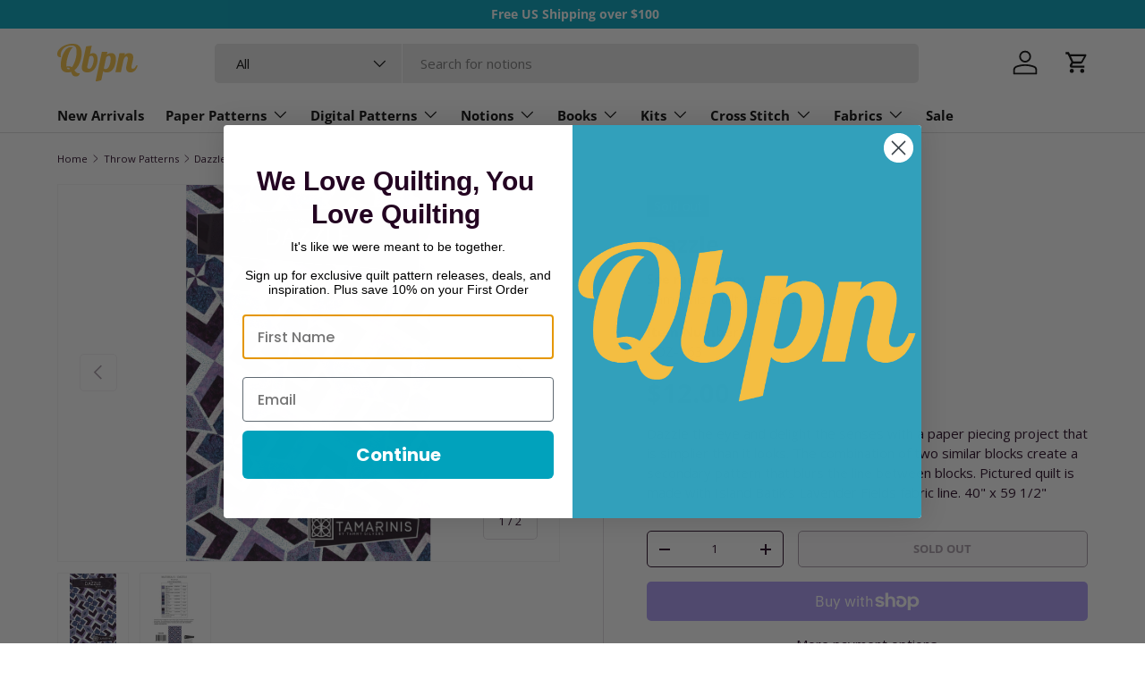

--- FILE ---
content_type: text/html; charset=utf-8
request_url: https://quiltingbookspatternsandnotions.com/collections/throw-patterns/products/dazzle
body_size: 60069
content:
<!doctype html>
<html class="no-js" lang="en" dir="ltr">
<head>
  <!-- Google Tag Manager -->
<script>
(function(w,d,s,l,i){w[l]=w[l]||[];w[l].push({'gtm.start':
new Date().getTime(),event:'gtm.js'});var f=d.getElementsByTagName(s)[0],
j=d.createElement(s),dl=l!='dataLayer'?'&l='+l:'';j.async=true;j.src=
'https://www.googletagmanager.com/gtm.js?id='+i+dl;f.parentNode.insertBefore(j,f);
})(window,document,'script','dataLayer','GTM-K2B638X');
</script>
<!-- End Google Tag Manager --><meta charset="utf-8">
<meta name="viewport" content="width=device-width,initial-scale=1">
<title>Dazzle Patterns &ndash; Quilting Books Patterns and Notions</title><link rel="canonical" href="https://quiltingbookspatternsandnotions.com/products/dazzle"><link rel="icon" href="//quiltingbookspatternsandnotions.com/cdn/shop/files/Q.png?crop=center&height=48&v=1712083566&width=48" type="image/png">
  <link rel="apple-touch-icon" href="//quiltingbookspatternsandnotions.com/cdn/shop/files/Q.png?crop=center&height=180&v=1712083566&width=180"><meta name="description" content="Dazzle the eye and delight the senses with a paper piecing project that is simplier than it looks. The combination of two similar blocks create a secondary pattern that blurs the line between blocks. Pictured quilt is made with Island Batik’s Lavender Fields fabric line. 40&quot; x 59 1/2&quot;"><meta property="og:site_name" content="Quilting Books Patterns and Notions">
<meta property="og:url" content="https://quiltingbookspatternsandnotions.com/products/dazzle">
<meta property="og:title" content="Dazzle Patterns">
<meta property="og:type" content="product">
<meta property="og:description" content="Dazzle the eye and delight the senses with a paper piecing project that is simplier than it looks. The combination of two similar blocks create a secondary pattern that blurs the line between blocks. Pictured quilt is made with Island Batik’s Lavender Fields fabric line. 40&quot; x 59 1/2&quot;"><meta property="og:image" content="http://quiltingbookspatternsandnotions.com/cdn/shop/products/TDZ-163.jpg?crop=center&height=1200&v=1762467477&width=1200">
  <meta property="og:image:secure_url" content="https://quiltingbookspatternsandnotions.com/cdn/shop/products/TDZ-163.jpg?crop=center&height=1200&v=1762467477&width=1200">
  <meta property="og:image:width" content="971">
  <meta property="og:image:height" content="1500"><meta property="og:price:amount" content="12.00">
  <meta property="og:price:currency" content="USD"><meta name="twitter:card" content="summary_large_image">
<meta name="twitter:title" content="Dazzle Patterns">
<meta name="twitter:description" content="Dazzle the eye and delight the senses with a paper piecing project that is simplier than it looks. The combination of two similar blocks create a secondary pattern that blurs the line between blocks. Pictured quilt is made with Island Batik’s Lavender Fields fabric line. 40&quot; x 59 1/2&quot;">
<link rel="preload" href="//quiltingbookspatternsandnotions.com/cdn/shop/t/24/assets/main.css?v=154564265522513875101718743312" as="style"><style data-shopify>
@font-face {
  font-family: "Open Sans";
  font-weight: 400;
  font-style: normal;
  font-display: swap;
  src: url("//quiltingbookspatternsandnotions.com/cdn/fonts/open_sans/opensans_n4.c32e4d4eca5273f6d4ee95ddf54b5bbb75fc9b61.woff2") format("woff2"),
       url("//quiltingbookspatternsandnotions.com/cdn/fonts/open_sans/opensans_n4.5f3406f8d94162b37bfa232b486ac93ee892406d.woff") format("woff");
}
@font-face {
  font-family: "Open Sans";
  font-weight: 700;
  font-style: normal;
  font-display: swap;
  src: url("//quiltingbookspatternsandnotions.com/cdn/fonts/open_sans/opensans_n7.a9393be1574ea8606c68f4441806b2711d0d13e4.woff2") format("woff2"),
       url("//quiltingbookspatternsandnotions.com/cdn/fonts/open_sans/opensans_n7.7b8af34a6ebf52beb1a4c1d8c73ad6910ec2e553.woff") format("woff");
}
@font-face {
  font-family: "Open Sans";
  font-weight: 400;
  font-style: italic;
  font-display: swap;
  src: url("//quiltingbookspatternsandnotions.com/cdn/fonts/open_sans/opensans_i4.6f1d45f7a46916cc95c694aab32ecbf7509cbf33.woff2") format("woff2"),
       url("//quiltingbookspatternsandnotions.com/cdn/fonts/open_sans/opensans_i4.4efaa52d5a57aa9a57c1556cc2b7465d18839daa.woff") format("woff");
}
@font-face {
  font-family: "Open Sans";
  font-weight: 700;
  font-style: italic;
  font-display: swap;
  src: url("//quiltingbookspatternsandnotions.com/cdn/fonts/open_sans/opensans_i7.916ced2e2ce15f7fcd95d196601a15e7b89ee9a4.woff2") format("woff2"),
       url("//quiltingbookspatternsandnotions.com/cdn/fonts/open_sans/opensans_i7.99a9cff8c86ea65461de497ade3d515a98f8b32a.woff") format("woff");
}
@font-face {
  font-family: "Open Sans";
  font-weight: 700;
  font-style: normal;
  font-display: swap;
  src: url("//quiltingbookspatternsandnotions.com/cdn/fonts/open_sans/opensans_n7.a9393be1574ea8606c68f4441806b2711d0d13e4.woff2") format("woff2"),
       url("//quiltingbookspatternsandnotions.com/cdn/fonts/open_sans/opensans_n7.7b8af34a6ebf52beb1a4c1d8c73ad6910ec2e553.woff") format("woff");
}
@font-face {
  font-family: "Open Sans";
  font-weight: 700;
  font-style: normal;
  font-display: swap;
  src: url("//quiltingbookspatternsandnotions.com/cdn/fonts/open_sans/opensans_n7.a9393be1574ea8606c68f4441806b2711d0d13e4.woff2") format("woff2"),
       url("//quiltingbookspatternsandnotions.com/cdn/fonts/open_sans/opensans_n7.7b8af34a6ebf52beb1a4c1d8c73ad6910ec2e553.woff") format("woff");
}
:root {
      --bg-color: 255 255 255 / 1.0;
      --bg-color-og: 255 255 255 / 1.0;
      --heading-color: 36 5 34;
      --text-color: 36 5 34;
      --text-color-og: 36 5 34;
      --scrollbar-color: 36 5 34;
      --link-color: 0 99 123;
      --link-color-og: 0 99 123;
      --star-color: 0 99 123;--swatch-border-color-default: 211 205 211;
        --swatch-border-color-active: 146 130 145;
        --swatch-card-size: 24px;
        --swatch-variant-picker-size: 64px;--color-scheme-1-bg: 255 255 255 / 1.0;
      --color-scheme-1-grad: linear-gradient(46deg, rgba(245, 245, 245, 1) 13%, rgba(249, 249, 249, 1) 86%);
      --color-scheme-1-heading: 36 5 34;
      --color-scheme-1-text: 36 5 34;
      --color-scheme-1-btn-bg: 0 162 188;
      --color-scheme-1-btn-text: 255 255 255;
      --color-scheme-1-btn-bg-hover: 40 187 211;--color-scheme-2-bg: 243 243 243 / 1.0;
      --color-scheme-2-grad: ;
      --color-scheme-2-heading: 36 5 34;
      --color-scheme-2-text: 36 5 34;
      --color-scheme-2-btn-bg: 169 27 96;
      --color-scheme-2-btn-text: 255 255 255;
      --color-scheme-2-btn-bg-hover: 192 66 128;--color-scheme-3-bg: 36 5 34 / 1.0;
      --color-scheme-3-grad: ;
      --color-scheme-3-heading: 255 255 255;
      --color-scheme-3-text: 255 255 255;
      --color-scheme-3-btn-bg: 255 255 255;
      --color-scheme-3-btn-text: 36 5 34;
      --color-scheme-3-btn-bg-hover: 229 226 229;

      --drawer-bg-color: 255 255 255 / 1.0;
      --drawer-text-color: 36 5 34;

      --panel-bg-color: 243 243 243 / 1.0;
      --panel-heading-color: 36 5 34;
      --panel-text-color: 36 5 34;

      --in-stock-text-color: 13 164 74;
      --low-stock-text-color: 54 55 55;
      --very-low-stock-text-color: 227 43 43;
      --no-stock-text-color: 7 7 7;
      --no-stock-backordered-text-color: 119 119 119;

      --error-bg-color: 252 237 238;
      --error-text-color: 180 12 28;
      --success-bg-color: 232 246 234;
      --success-text-color: 44 126 63;
      --info-bg-color: 228 237 250;
      --info-text-color: 26 102 210;

      --heading-font-family: "Open Sans", sans-serif;
      --heading-font-style: normal;
      --heading-font-weight: 700;
      --heading-scale-start: 6;

      --navigation-font-family: "Open Sans", sans-serif;
      --navigation-font-style: normal;
      --navigation-font-weight: 700;--heading-text-transform: none;
--subheading-text-transform: none;
      --body-font-family: "Open Sans", sans-serif;
      --body-font-style: normal;
      --body-font-weight: 400;
      --body-font-size: 15;

      --section-gap: 32;
      --heading-gap: calc(8 * var(--space-unit));--heading-gap: calc(6 * var(--space-unit));--grid-column-gap: 20px;--btn-bg-color: 0 162 188;
      --btn-bg-hover-color: 40 187 211;
      --btn-text-color: 255 255 255;
      --btn-bg-color-og: 0 162 188;
      --btn-text-color-og: 255 255 255;
      --btn-alt-bg-color: 255 255 255;
      --btn-alt-bg-alpha: 1.0;
      --btn-alt-text-color: 36 5 34;
      --btn-border-width: 1px;
      --btn-padding-y: 12px;

      
      --btn-border-radius: 5px;
      

      --btn-lg-border-radius: 50%;
      --btn-icon-border-radius: 50%;
      --input-with-btn-inner-radius: var(--btn-border-radius);
      --btn-text-transform: uppercase;

      --input-bg-color: 255 255 255 / 1.0;
      --input-text-color: 36 5 34;
      --input-border-width: 1px;
      --input-border-radius: 4px;
      --textarea-border-radius: 4px;
      --input-border-radius: 5px;
      --input-bg-color-diff-3: #f7f7f7;
      --input-bg-color-diff-6: #f0f0f0;

      --modal-border-radius: 4px;
      --modal-overlay-color: 0 0 0;
      --modal-overlay-opacity: 0.4;
      --drawer-border-radius: 4px;
      --overlay-border-radius: 4px;--custom-label-bg-color: 35 2 46;
      --custom-label-text-color: 255 255 255;--sale-label-bg-color: 169 27 96;
      --sale-label-text-color: 255 255 255;--sold-out-label-bg-color: 73 93 99;
      --sold-out-label-text-color: 255 255 255;--preorder-label-bg-color: 103 170 249;
      --preorder-label-text-color: 255 255 255;

      --page-width: 1590px;
      --gutter-sm: 20px;
      --gutter-md: 32px;
      --gutter-lg: 64px;

      --payment-terms-bg-color: #ffffff;

      --coll-card-bg-color: #f7f7f7;
      --coll-card-border-color: rgba(0,0,0,0);
        
          --aos-animate-duration: 0.6s;
        

        
          --aos-min-width: 0;
        
      

      --reading-width: 48em;
    }

    @media (max-width: 769px) {
      :root {
        --reading-width: 36em;
      }
    }
  </style><link rel="stylesheet" href="//quiltingbookspatternsandnotions.com/cdn/shop/t/24/assets/main.css?v=154564265522513875101718743312">
  <script src="//quiltingbookspatternsandnotions.com/cdn/shop/t/24/assets/main.js?v=15196979400931759961711653314" defer="defer"></script><link rel="preload" href="//quiltingbookspatternsandnotions.com/cdn/fonts/open_sans/opensans_n4.c32e4d4eca5273f6d4ee95ddf54b5bbb75fc9b61.woff2" as="font" type="font/woff2" crossorigin fetchpriority="high"><link rel="preload" href="//quiltingbookspatternsandnotions.com/cdn/fonts/open_sans/opensans_n7.a9393be1574ea8606c68f4441806b2711d0d13e4.woff2" as="font" type="font/woff2" crossorigin fetchpriority="high"><script>window.performance && window.performance.mark && window.performance.mark('shopify.content_for_header.start');</script><meta name="facebook-domain-verification" content="qsch25tchujti6snbyo1vfqsl16kvw">
<meta name="facebook-domain-verification" content="3ks1u651x0prixrprfelllm55bqbzo">
<meta name="facebook-domain-verification" content="yshfkgae8sszb8k1l2zanzolmdbs1p">
<meta name="facebook-domain-verification" content="e4g5u36ooff07mqz3a3hpride8f1zb">
<meta id="shopify-digital-wallet" name="shopify-digital-wallet" content="/9446698/digital_wallets/dialog">
<meta name="shopify-checkout-api-token" content="869300010c71722dfc1110d8845ca0e2">
<meta id="in-context-paypal-metadata" data-shop-id="9446698" data-venmo-supported="false" data-environment="production" data-locale="en_US" data-paypal-v4="true" data-currency="USD">
<link rel="alternate" hreflang="x-default" href="https://quiltingbookspatternsandnotions.com/products/dazzle">
<link rel="alternate" hreflang="en" href="https://quiltingbookspatternsandnotions.com/products/dazzle">
<link rel="alternate" hreflang="en-DE" href="https://quiltingbookspatternsandnotions.com/en-de/products/dazzle">
<link rel="alternate" type="application/json+oembed" href="https://quiltingbookspatternsandnotions.com/products/dazzle.oembed">
<script async="async" src="/checkouts/internal/preloads.js?locale=en-US"></script>
<link rel="preconnect" href="https://shop.app" crossorigin="anonymous">
<script async="async" src="https://shop.app/checkouts/internal/preloads.js?locale=en-US&shop_id=9446698" crossorigin="anonymous"></script>
<script id="apple-pay-shop-capabilities" type="application/json">{"shopId":9446698,"countryCode":"US","currencyCode":"USD","merchantCapabilities":["supports3DS"],"merchantId":"gid:\/\/shopify\/Shop\/9446698","merchantName":"Quilting Books Patterns and Notions","requiredBillingContactFields":["postalAddress","email"],"requiredShippingContactFields":["postalAddress","email"],"shippingType":"shipping","supportedNetworks":["visa","masterCard","amex","discover","elo","jcb"],"total":{"type":"pending","label":"Quilting Books Patterns and Notions","amount":"1.00"},"shopifyPaymentsEnabled":true,"supportsSubscriptions":true}</script>
<script id="shopify-features" type="application/json">{"accessToken":"869300010c71722dfc1110d8845ca0e2","betas":["rich-media-storefront-analytics"],"domain":"quiltingbookspatternsandnotions.com","predictiveSearch":true,"shopId":9446698,"locale":"en"}</script>
<script>var Shopify = Shopify || {};
Shopify.shop = "qbpn-0801.myshopify.com";
Shopify.locale = "en";
Shopify.currency = {"active":"USD","rate":"1.0"};
Shopify.country = "US";
Shopify.theme = {"name":"Enterprise","id":159871631383,"schema_name":"Enterprise","schema_version":"1.4.2","theme_store_id":1657,"role":"main"};
Shopify.theme.handle = "null";
Shopify.theme.style = {"id":null,"handle":null};
Shopify.cdnHost = "quiltingbookspatternsandnotions.com/cdn";
Shopify.routes = Shopify.routes || {};
Shopify.routes.root = "/";</script>
<script type="module">!function(o){(o.Shopify=o.Shopify||{}).modules=!0}(window);</script>
<script>!function(o){function n(){var o=[];function n(){o.push(Array.prototype.slice.apply(arguments))}return n.q=o,n}var t=o.Shopify=o.Shopify||{};t.loadFeatures=n(),t.autoloadFeatures=n()}(window);</script>
<script>
  window.ShopifyPay = window.ShopifyPay || {};
  window.ShopifyPay.apiHost = "shop.app\/pay";
  window.ShopifyPay.redirectState = null;
</script>
<script id="shop-js-analytics" type="application/json">{"pageType":"product"}</script>
<script defer="defer" async type="module" src="//quiltingbookspatternsandnotions.com/cdn/shopifycloud/shop-js/modules/v2/client.init-shop-cart-sync_C5BV16lS.en.esm.js"></script>
<script defer="defer" async type="module" src="//quiltingbookspatternsandnotions.com/cdn/shopifycloud/shop-js/modules/v2/chunk.common_CygWptCX.esm.js"></script>
<script type="module">
  await import("//quiltingbookspatternsandnotions.com/cdn/shopifycloud/shop-js/modules/v2/client.init-shop-cart-sync_C5BV16lS.en.esm.js");
await import("//quiltingbookspatternsandnotions.com/cdn/shopifycloud/shop-js/modules/v2/chunk.common_CygWptCX.esm.js");

  window.Shopify.SignInWithShop?.initShopCartSync?.({"fedCMEnabled":true,"windoidEnabled":true});

</script>
<script>
  window.Shopify = window.Shopify || {};
  if (!window.Shopify.featureAssets) window.Shopify.featureAssets = {};
  window.Shopify.featureAssets['shop-js'] = {"shop-cart-sync":["modules/v2/client.shop-cart-sync_ZFArdW7E.en.esm.js","modules/v2/chunk.common_CygWptCX.esm.js"],"init-fed-cm":["modules/v2/client.init-fed-cm_CmiC4vf6.en.esm.js","modules/v2/chunk.common_CygWptCX.esm.js"],"shop-button":["modules/v2/client.shop-button_tlx5R9nI.en.esm.js","modules/v2/chunk.common_CygWptCX.esm.js"],"shop-cash-offers":["modules/v2/client.shop-cash-offers_DOA2yAJr.en.esm.js","modules/v2/chunk.common_CygWptCX.esm.js","modules/v2/chunk.modal_D71HUcav.esm.js"],"init-windoid":["modules/v2/client.init-windoid_sURxWdc1.en.esm.js","modules/v2/chunk.common_CygWptCX.esm.js"],"shop-toast-manager":["modules/v2/client.shop-toast-manager_ClPi3nE9.en.esm.js","modules/v2/chunk.common_CygWptCX.esm.js"],"init-shop-email-lookup-coordinator":["modules/v2/client.init-shop-email-lookup-coordinator_B8hsDcYM.en.esm.js","modules/v2/chunk.common_CygWptCX.esm.js"],"init-shop-cart-sync":["modules/v2/client.init-shop-cart-sync_C5BV16lS.en.esm.js","modules/v2/chunk.common_CygWptCX.esm.js"],"avatar":["modules/v2/client.avatar_BTnouDA3.en.esm.js"],"pay-button":["modules/v2/client.pay-button_FdsNuTd3.en.esm.js","modules/v2/chunk.common_CygWptCX.esm.js"],"init-customer-accounts":["modules/v2/client.init-customer-accounts_DxDtT_ad.en.esm.js","modules/v2/client.shop-login-button_C5VAVYt1.en.esm.js","modules/v2/chunk.common_CygWptCX.esm.js","modules/v2/chunk.modal_D71HUcav.esm.js"],"init-shop-for-new-customer-accounts":["modules/v2/client.init-shop-for-new-customer-accounts_ChsxoAhi.en.esm.js","modules/v2/client.shop-login-button_C5VAVYt1.en.esm.js","modules/v2/chunk.common_CygWptCX.esm.js","modules/v2/chunk.modal_D71HUcav.esm.js"],"shop-login-button":["modules/v2/client.shop-login-button_C5VAVYt1.en.esm.js","modules/v2/chunk.common_CygWptCX.esm.js","modules/v2/chunk.modal_D71HUcav.esm.js"],"init-customer-accounts-sign-up":["modules/v2/client.init-customer-accounts-sign-up_CPSyQ0Tj.en.esm.js","modules/v2/client.shop-login-button_C5VAVYt1.en.esm.js","modules/v2/chunk.common_CygWptCX.esm.js","modules/v2/chunk.modal_D71HUcav.esm.js"],"shop-follow-button":["modules/v2/client.shop-follow-button_Cva4Ekp9.en.esm.js","modules/v2/chunk.common_CygWptCX.esm.js","modules/v2/chunk.modal_D71HUcav.esm.js"],"checkout-modal":["modules/v2/client.checkout-modal_BPM8l0SH.en.esm.js","modules/v2/chunk.common_CygWptCX.esm.js","modules/v2/chunk.modal_D71HUcav.esm.js"],"lead-capture":["modules/v2/client.lead-capture_Bi8yE_yS.en.esm.js","modules/v2/chunk.common_CygWptCX.esm.js","modules/v2/chunk.modal_D71HUcav.esm.js"],"shop-login":["modules/v2/client.shop-login_D6lNrXab.en.esm.js","modules/v2/chunk.common_CygWptCX.esm.js","modules/v2/chunk.modal_D71HUcav.esm.js"],"payment-terms":["modules/v2/client.payment-terms_CZxnsJam.en.esm.js","modules/v2/chunk.common_CygWptCX.esm.js","modules/v2/chunk.modal_D71HUcav.esm.js"]};
</script>
<script>(function() {
  var isLoaded = false;
  function asyncLoad() {
    if (isLoaded) return;
    isLoaded = true;
    var urls = ["https:\/\/cdn.shopify.com\/s\/files\/1\/0944\/6698\/t\/12\/assets\/codisto.js?v=1630106047\u0026shop=qbpn-0801.myshopify.com","https:\/\/d23dclunsivw3h.cloudfront.net\/redirect-app.js?shop=qbpn-0801.myshopify.com","\/\/cdn.shopify.com\/proxy\/9436849641b3db356925225bc1f3a206b45ebfb53282c69f249722b49eac69ba\/bingshoppingtool-t2app-prod.trafficmanager.net\/uet\/tracking_script?shop=qbpn-0801.myshopify.com\u0026sp-cache-control=cHVibGljLCBtYXgtYWdlPTkwMA","https:\/\/static.shareasale.com\/json\/shopify\/deduplication.js?shop=qbpn-0801.myshopify.com","https:\/\/static.shareasale.com\/json\/shopify\/shareasale-tracking.js?sasmid=133038\u0026ssmtid=19038\u0026shop=qbpn-0801.myshopify.com","https:\/\/bannerfy.saccodigital.com\/external\/bannerfy.js?shop=qbpn-0801.myshopify.com","\/\/cdn.shopify.com\/proxy\/e3fef838e5033b3c8cb3745dc6181985972ecb1e89673fb252ed502e0e087f4e\/s3-us-west-2.amazonaws.com\/jsstore\/a\/150HE0K\/ge.js?shop=qbpn-0801.myshopify.com\u0026sp-cache-control=cHVibGljLCBtYXgtYWdlPTkwMA","\/\/cdn.shopify.com\/proxy\/a5e0c6b8044d4e286586ea75d7d8db622e714c93c18219cf0cbcebc521d5c0f3\/app.retention.com\/shopify\/shopify_app_add_to_cart_script.js?shop=qbpn-0801.myshopify.com\u0026sp-cache-control=cHVibGljLCBtYXgtYWdlPTkwMA","https:\/\/meggnotec.ams3.digitaloceanspaces.com\/sfy\/assets\/kosiBFqxpnywrgi\/js\/widget.js?shop=qbpn-0801.myshopify.com"];
    for (var i = 0; i < urls.length; i++) {
      var s = document.createElement('script');
      s.type = 'text/javascript';
      s.async = true;
      s.src = urls[i];
      var x = document.getElementsByTagName('script')[0];
      x.parentNode.insertBefore(s, x);
    }
  };
  if(window.attachEvent) {
    window.attachEvent('onload', asyncLoad);
  } else {
    window.addEventListener('load', asyncLoad, false);
  }
})();</script>
<script id="__st">var __st={"a":9446698,"offset":-18000,"reqid":"585e0313-a7bb-4893-a30c-173422e816eb-1768672867","pageurl":"quiltingbookspatternsandnotions.com\/collections\/throw-patterns\/products\/dazzle","u":"0f5373f3192e","p":"product","rtyp":"product","rid":4830944886807};</script>
<script>window.ShopifyPaypalV4VisibilityTracking = true;</script>
<script id="captcha-bootstrap">!function(){'use strict';const t='contact',e='account',n='new_comment',o=[[t,t],['blogs',n],['comments',n],[t,'customer']],c=[[e,'customer_login'],[e,'guest_login'],[e,'recover_customer_password'],[e,'create_customer']],r=t=>t.map((([t,e])=>`form[action*='/${t}']:not([data-nocaptcha='true']) input[name='form_type'][value='${e}']`)).join(','),a=t=>()=>t?[...document.querySelectorAll(t)].map((t=>t.form)):[];function s(){const t=[...o],e=r(t);return a(e)}const i='password',u='form_key',d=['recaptcha-v3-token','g-recaptcha-response','h-captcha-response',i],f=()=>{try{return window.sessionStorage}catch{return}},m='__shopify_v',_=t=>t.elements[u];function p(t,e,n=!1){try{const o=window.sessionStorage,c=JSON.parse(o.getItem(e)),{data:r}=function(t){const{data:e,action:n}=t;return t[m]||n?{data:e,action:n}:{data:t,action:n}}(c);for(const[e,n]of Object.entries(r))t.elements[e]&&(t.elements[e].value=n);n&&o.removeItem(e)}catch(o){console.error('form repopulation failed',{error:o})}}const l='form_type',E='cptcha';function T(t){t.dataset[E]=!0}const w=window,h=w.document,L='Shopify',v='ce_forms',y='captcha';let A=!1;((t,e)=>{const n=(g='f06e6c50-85a8-45c8-87d0-21a2b65856fe',I='https://cdn.shopify.com/shopifycloud/storefront-forms-hcaptcha/ce_storefront_forms_captcha_hcaptcha.v1.5.2.iife.js',D={infoText:'Protected by hCaptcha',privacyText:'Privacy',termsText:'Terms'},(t,e,n)=>{const o=w[L][v],c=o.bindForm;if(c)return c(t,g,e,D).then(n);var r;o.q.push([[t,g,e,D],n]),r=I,A||(h.body.append(Object.assign(h.createElement('script'),{id:'captcha-provider',async:!0,src:r})),A=!0)});var g,I,D;w[L]=w[L]||{},w[L][v]=w[L][v]||{},w[L][v].q=[],w[L][y]=w[L][y]||{},w[L][y].protect=function(t,e){n(t,void 0,e),T(t)},Object.freeze(w[L][y]),function(t,e,n,w,h,L){const[v,y,A,g]=function(t,e,n){const i=e?o:[],u=t?c:[],d=[...i,...u],f=r(d),m=r(i),_=r(d.filter((([t,e])=>n.includes(e))));return[a(f),a(m),a(_),s()]}(w,h,L),I=t=>{const e=t.target;return e instanceof HTMLFormElement?e:e&&e.form},D=t=>v().includes(t);t.addEventListener('submit',(t=>{const e=I(t);if(!e)return;const n=D(e)&&!e.dataset.hcaptchaBound&&!e.dataset.recaptchaBound,o=_(e),c=g().includes(e)&&(!o||!o.value);(n||c)&&t.preventDefault(),c&&!n&&(function(t){try{if(!f())return;!function(t){const e=f();if(!e)return;const n=_(t);if(!n)return;const o=n.value;o&&e.removeItem(o)}(t);const e=Array.from(Array(32),(()=>Math.random().toString(36)[2])).join('');!function(t,e){_(t)||t.append(Object.assign(document.createElement('input'),{type:'hidden',name:u})),t.elements[u].value=e}(t,e),function(t,e){const n=f();if(!n)return;const o=[...t.querySelectorAll(`input[type='${i}']`)].map((({name:t})=>t)),c=[...d,...o],r={};for(const[a,s]of new FormData(t).entries())c.includes(a)||(r[a]=s);n.setItem(e,JSON.stringify({[m]:1,action:t.action,data:r}))}(t,e)}catch(e){console.error('failed to persist form',e)}}(e),e.submit())}));const S=(t,e)=>{t&&!t.dataset[E]&&(n(t,e.some((e=>e===t))),T(t))};for(const o of['focusin','change'])t.addEventListener(o,(t=>{const e=I(t);D(e)&&S(e,y())}));const B=e.get('form_key'),M=e.get(l),P=B&&M;t.addEventListener('DOMContentLoaded',(()=>{const t=y();if(P)for(const e of t)e.elements[l].value===M&&p(e,B);[...new Set([...A(),...v().filter((t=>'true'===t.dataset.shopifyCaptcha))])].forEach((e=>S(e,t)))}))}(h,new URLSearchParams(w.location.search),n,t,e,['guest_login'])})(!0,!0)}();</script>
<script integrity="sha256-4kQ18oKyAcykRKYeNunJcIwy7WH5gtpwJnB7kiuLZ1E=" data-source-attribution="shopify.loadfeatures" defer="defer" src="//quiltingbookspatternsandnotions.com/cdn/shopifycloud/storefront/assets/storefront/load_feature-a0a9edcb.js" crossorigin="anonymous"></script>
<script crossorigin="anonymous" defer="defer" src="//quiltingbookspatternsandnotions.com/cdn/shopifycloud/storefront/assets/shopify_pay/storefront-65b4c6d7.js?v=20250812"></script>
<script data-source-attribution="shopify.dynamic_checkout.dynamic.init">var Shopify=Shopify||{};Shopify.PaymentButton=Shopify.PaymentButton||{isStorefrontPortableWallets:!0,init:function(){window.Shopify.PaymentButton.init=function(){};var t=document.createElement("script");t.src="https://quiltingbookspatternsandnotions.com/cdn/shopifycloud/portable-wallets/latest/portable-wallets.en.js",t.type="module",document.head.appendChild(t)}};
</script>
<script data-source-attribution="shopify.dynamic_checkout.buyer_consent">
  function portableWalletsHideBuyerConsent(e){var t=document.getElementById("shopify-buyer-consent"),n=document.getElementById("shopify-subscription-policy-button");t&&n&&(t.classList.add("hidden"),t.setAttribute("aria-hidden","true"),n.removeEventListener("click",e))}function portableWalletsShowBuyerConsent(e){var t=document.getElementById("shopify-buyer-consent"),n=document.getElementById("shopify-subscription-policy-button");t&&n&&(t.classList.remove("hidden"),t.removeAttribute("aria-hidden"),n.addEventListener("click",e))}window.Shopify?.PaymentButton&&(window.Shopify.PaymentButton.hideBuyerConsent=portableWalletsHideBuyerConsent,window.Shopify.PaymentButton.showBuyerConsent=portableWalletsShowBuyerConsent);
</script>
<script>
  function portableWalletsCleanup(e){e&&e.src&&console.error("Failed to load portable wallets script "+e.src);var t=document.querySelectorAll("shopify-accelerated-checkout .shopify-payment-button__skeleton, shopify-accelerated-checkout-cart .wallet-cart-button__skeleton"),e=document.getElementById("shopify-buyer-consent");for(let e=0;e<t.length;e++)t[e].remove();e&&e.remove()}function portableWalletsNotLoadedAsModule(e){e instanceof ErrorEvent&&"string"==typeof e.message&&e.message.includes("import.meta")&&"string"==typeof e.filename&&e.filename.includes("portable-wallets")&&(window.removeEventListener("error",portableWalletsNotLoadedAsModule),window.Shopify.PaymentButton.failedToLoad=e,"loading"===document.readyState?document.addEventListener("DOMContentLoaded",window.Shopify.PaymentButton.init):window.Shopify.PaymentButton.init())}window.addEventListener("error",portableWalletsNotLoadedAsModule);
</script>

<script type="module" src="https://quiltingbookspatternsandnotions.com/cdn/shopifycloud/portable-wallets/latest/portable-wallets.en.js" onError="portableWalletsCleanup(this)" crossorigin="anonymous"></script>
<script nomodule>
  document.addEventListener("DOMContentLoaded", portableWalletsCleanup);
</script>

<link id="shopify-accelerated-checkout-styles" rel="stylesheet" media="screen" href="https://quiltingbookspatternsandnotions.com/cdn/shopifycloud/portable-wallets/latest/accelerated-checkout-backwards-compat.css" crossorigin="anonymous">
<style id="shopify-accelerated-checkout-cart">
        #shopify-buyer-consent {
  margin-top: 1em;
  display: inline-block;
  width: 100%;
}

#shopify-buyer-consent.hidden {
  display: none;
}

#shopify-subscription-policy-button {
  background: none;
  border: none;
  padding: 0;
  text-decoration: underline;
  font-size: inherit;
  cursor: pointer;
}

#shopify-subscription-policy-button::before {
  box-shadow: none;
}

      </style>
<script id="sections-script" data-sections="header,footer" defer="defer" src="//quiltingbookspatternsandnotions.com/cdn/shop/t/24/compiled_assets/scripts.js?10023"></script>
<script>window.performance && window.performance.mark && window.performance.mark('shopify.content_for_header.end');</script>
<script src="//quiltingbookspatternsandnotions.com/cdn/shop/t/24/assets/blur-messages.js?v=98620774460636405321711653313" defer="defer"></script>
    <script src="//quiltingbookspatternsandnotions.com/cdn/shop/t/24/assets/animate-on-scroll.js?v=15249566486942820451711653313" defer="defer"></script>
    <link rel="stylesheet" href="//quiltingbookspatternsandnotions.com/cdn/shop/t/24/assets/animate-on-scroll.css?v=116194678796051782541711653313">
  

  <script>document.documentElement.className = document.documentElement.className.replace('no-js', 'js');</script><!-- CC Custom Head Start --><!-- CC Custom Head End --><!-- BEGIN app block: shopify://apps/also-bought/blocks/app-embed-block/b94b27b4-738d-4d92-9e60-43c22d1da3f2 --><script>
    window.codeblackbelt = window.codeblackbelt || {};
    window.codeblackbelt.shop = window.codeblackbelt.shop || 'qbpn-0801.myshopify.com';
    
        window.codeblackbelt.productId = 4830944886807;</script><script src="//cdn.codeblackbelt.com/widgets/also-bought/main.min.js?version=2026011713-0500" async></script>
<!-- END app block --><!-- BEGIN app block: shopify://apps/klaviyo-email-marketing-sms/blocks/klaviyo-onsite-embed/2632fe16-c075-4321-a88b-50b567f42507 -->












  <script async src="https://static.klaviyo.com/onsite/js/SYWMvM/klaviyo.js?company_id=SYWMvM"></script>
  <script>!function(){if(!window.klaviyo){window._klOnsite=window._klOnsite||[];try{window.klaviyo=new Proxy({},{get:function(n,i){return"push"===i?function(){var n;(n=window._klOnsite).push.apply(n,arguments)}:function(){for(var n=arguments.length,o=new Array(n),w=0;w<n;w++)o[w]=arguments[w];var t="function"==typeof o[o.length-1]?o.pop():void 0,e=new Promise((function(n){window._klOnsite.push([i].concat(o,[function(i){t&&t(i),n(i)}]))}));return e}}})}catch(n){window.klaviyo=window.klaviyo||[],window.klaviyo.push=function(){var n;(n=window._klOnsite).push.apply(n,arguments)}}}}();</script>

  
    <script id="viewed_product">
      if (item == null) {
        var _learnq = _learnq || [];

        var MetafieldReviews = null
        var MetafieldYotpoRating = null
        var MetafieldYotpoCount = null
        var MetafieldLooxRating = null
        var MetafieldLooxCount = null
        var okendoProduct = null
        var okendoProductReviewCount = null
        var okendoProductReviewAverageValue = null
        try {
          // The following fields are used for Customer Hub recently viewed in order to add reviews.
          // This information is not part of __kla_viewed. Instead, it is part of __kla_viewed_reviewed_items
          MetafieldReviews = {};
          MetafieldYotpoRating = null
          MetafieldYotpoCount = null
          MetafieldLooxRating = null
          MetafieldLooxCount = null

          okendoProduct = null
          // If the okendo metafield is not legacy, it will error, which then requires the new json formatted data
          if (okendoProduct && 'error' in okendoProduct) {
            okendoProduct = null
          }
          okendoProductReviewCount = okendoProduct ? okendoProduct.reviewCount : null
          okendoProductReviewAverageValue = okendoProduct ? okendoProduct.reviewAverageValue : null
        } catch (error) {
          console.error('Error in Klaviyo onsite reviews tracking:', error);
        }

        var item = {
          Name: "Dazzle",
          ProductID: 4830944886807,
          Categories: ["Catalog","LATEST ADDITIONS","Paper Patterns","Paper Piecing Patterns","Tamarinis Quilt Patterns","Throw Patterns"],
          ImageURL: "https://quiltingbookspatternsandnotions.com/cdn/shop/products/TDZ-163_grande.jpg?v=1762467477",
          URL: "https://quiltingbookspatternsandnotions.com/products/dazzle",
          Brand: "WHILE SUPPLIES LAST",
          Price: "$12.00",
          Value: "12.00",
          CompareAtPrice: "$0.00"
        };
        _learnq.push(['track', 'Viewed Product', item]);
        _learnq.push(['trackViewedItem', {
          Title: item.Name,
          ItemId: item.ProductID,
          Categories: item.Categories,
          ImageUrl: item.ImageURL,
          Url: item.URL,
          Metadata: {
            Brand: item.Brand,
            Price: item.Price,
            Value: item.Value,
            CompareAtPrice: item.CompareAtPrice
          },
          metafields:{
            reviews: MetafieldReviews,
            yotpo:{
              rating: MetafieldYotpoRating,
              count: MetafieldYotpoCount,
            },
            loox:{
              rating: MetafieldLooxRating,
              count: MetafieldLooxCount,
            },
            okendo: {
              rating: okendoProductReviewAverageValue,
              count: okendoProductReviewCount,
            }
          }
        }]);
      }
    </script>
  




  <script>
    window.klaviyoReviewsProductDesignMode = false
  </script>







<!-- END app block --><link href="https://monorail-edge.shopifysvc.com" rel="dns-prefetch">
<script>(function(){if ("sendBeacon" in navigator && "performance" in window) {try {var session_token_from_headers = performance.getEntriesByType('navigation')[0].serverTiming.find(x => x.name == '_s').description;} catch {var session_token_from_headers = undefined;}var session_cookie_matches = document.cookie.match(/_shopify_s=([^;]*)/);var session_token_from_cookie = session_cookie_matches && session_cookie_matches.length === 2 ? session_cookie_matches[1] : "";var session_token = session_token_from_headers || session_token_from_cookie || "";function handle_abandonment_event(e) {var entries = performance.getEntries().filter(function(entry) {return /monorail-edge.shopifysvc.com/.test(entry.name);});if (!window.abandonment_tracked && entries.length === 0) {window.abandonment_tracked = true;var currentMs = Date.now();var navigation_start = performance.timing.navigationStart;var payload = {shop_id: 9446698,url: window.location.href,navigation_start,duration: currentMs - navigation_start,session_token,page_type: "product"};window.navigator.sendBeacon("https://monorail-edge.shopifysvc.com/v1/produce", JSON.stringify({schema_id: "online_store_buyer_site_abandonment/1.1",payload: payload,metadata: {event_created_at_ms: currentMs,event_sent_at_ms: currentMs}}));}}window.addEventListener('pagehide', handle_abandonment_event);}}());</script>
<script id="web-pixels-manager-setup">(function e(e,d,r,n,o){if(void 0===o&&(o={}),!Boolean(null===(a=null===(i=window.Shopify)||void 0===i?void 0:i.analytics)||void 0===a?void 0:a.replayQueue)){var i,a;window.Shopify=window.Shopify||{};var t=window.Shopify;t.analytics=t.analytics||{};var s=t.analytics;s.replayQueue=[],s.publish=function(e,d,r){return s.replayQueue.push([e,d,r]),!0};try{self.performance.mark("wpm:start")}catch(e){}var l=function(){var e={modern:/Edge?\/(1{2}[4-9]|1[2-9]\d|[2-9]\d{2}|\d{4,})\.\d+(\.\d+|)|Firefox\/(1{2}[4-9]|1[2-9]\d|[2-9]\d{2}|\d{4,})\.\d+(\.\d+|)|Chrom(ium|e)\/(9{2}|\d{3,})\.\d+(\.\d+|)|(Maci|X1{2}).+ Version\/(15\.\d+|(1[6-9]|[2-9]\d|\d{3,})\.\d+)([,.]\d+|)( \(\w+\)|)( Mobile\/\w+|) Safari\/|Chrome.+OPR\/(9{2}|\d{3,})\.\d+\.\d+|(CPU[ +]OS|iPhone[ +]OS|CPU[ +]iPhone|CPU IPhone OS|CPU iPad OS)[ +]+(15[._]\d+|(1[6-9]|[2-9]\d|\d{3,})[._]\d+)([._]\d+|)|Android:?[ /-](13[3-9]|1[4-9]\d|[2-9]\d{2}|\d{4,})(\.\d+|)(\.\d+|)|Android.+Firefox\/(13[5-9]|1[4-9]\d|[2-9]\d{2}|\d{4,})\.\d+(\.\d+|)|Android.+Chrom(ium|e)\/(13[3-9]|1[4-9]\d|[2-9]\d{2}|\d{4,})\.\d+(\.\d+|)|SamsungBrowser\/([2-9]\d|\d{3,})\.\d+/,legacy:/Edge?\/(1[6-9]|[2-9]\d|\d{3,})\.\d+(\.\d+|)|Firefox\/(5[4-9]|[6-9]\d|\d{3,})\.\d+(\.\d+|)|Chrom(ium|e)\/(5[1-9]|[6-9]\d|\d{3,})\.\d+(\.\d+|)([\d.]+$|.*Safari\/(?![\d.]+ Edge\/[\d.]+$))|(Maci|X1{2}).+ Version\/(10\.\d+|(1[1-9]|[2-9]\d|\d{3,})\.\d+)([,.]\d+|)( \(\w+\)|)( Mobile\/\w+|) Safari\/|Chrome.+OPR\/(3[89]|[4-9]\d|\d{3,})\.\d+\.\d+|(CPU[ +]OS|iPhone[ +]OS|CPU[ +]iPhone|CPU IPhone OS|CPU iPad OS)[ +]+(10[._]\d+|(1[1-9]|[2-9]\d|\d{3,})[._]\d+)([._]\d+|)|Android:?[ /-](13[3-9]|1[4-9]\d|[2-9]\d{2}|\d{4,})(\.\d+|)(\.\d+|)|Mobile Safari.+OPR\/([89]\d|\d{3,})\.\d+\.\d+|Android.+Firefox\/(13[5-9]|1[4-9]\d|[2-9]\d{2}|\d{4,})\.\d+(\.\d+|)|Android.+Chrom(ium|e)\/(13[3-9]|1[4-9]\d|[2-9]\d{2}|\d{4,})\.\d+(\.\d+|)|Android.+(UC? ?Browser|UCWEB|U3)[ /]?(15\.([5-9]|\d{2,})|(1[6-9]|[2-9]\d|\d{3,})\.\d+)\.\d+|SamsungBrowser\/(5\.\d+|([6-9]|\d{2,})\.\d+)|Android.+MQ{2}Browser\/(14(\.(9|\d{2,})|)|(1[5-9]|[2-9]\d|\d{3,})(\.\d+|))(\.\d+|)|K[Aa][Ii]OS\/(3\.\d+|([4-9]|\d{2,})\.\d+)(\.\d+|)/},d=e.modern,r=e.legacy,n=navigator.userAgent;return n.match(d)?"modern":n.match(r)?"legacy":"unknown"}(),u="modern"===l?"modern":"legacy",c=(null!=n?n:{modern:"",legacy:""})[u],f=function(e){return[e.baseUrl,"/wpm","/b",e.hashVersion,"modern"===e.buildTarget?"m":"l",".js"].join("")}({baseUrl:d,hashVersion:r,buildTarget:u}),m=function(e){var d=e.version,r=e.bundleTarget,n=e.surface,o=e.pageUrl,i=e.monorailEndpoint;return{emit:function(e){var a=e.status,t=e.errorMsg,s=(new Date).getTime(),l=JSON.stringify({metadata:{event_sent_at_ms:s},events:[{schema_id:"web_pixels_manager_load/3.1",payload:{version:d,bundle_target:r,page_url:o,status:a,surface:n,error_msg:t},metadata:{event_created_at_ms:s}}]});if(!i)return console&&console.warn&&console.warn("[Web Pixels Manager] No Monorail endpoint provided, skipping logging."),!1;try{return self.navigator.sendBeacon.bind(self.navigator)(i,l)}catch(e){}var u=new XMLHttpRequest;try{return u.open("POST",i,!0),u.setRequestHeader("Content-Type","text/plain"),u.send(l),!0}catch(e){return console&&console.warn&&console.warn("[Web Pixels Manager] Got an unhandled error while logging to Monorail."),!1}}}}({version:r,bundleTarget:l,surface:e.surface,pageUrl:self.location.href,monorailEndpoint:e.monorailEndpoint});try{o.browserTarget=l,function(e){var d=e.src,r=e.async,n=void 0===r||r,o=e.onload,i=e.onerror,a=e.sri,t=e.scriptDataAttributes,s=void 0===t?{}:t,l=document.createElement("script"),u=document.querySelector("head"),c=document.querySelector("body");if(l.async=n,l.src=d,a&&(l.integrity=a,l.crossOrigin="anonymous"),s)for(var f in s)if(Object.prototype.hasOwnProperty.call(s,f))try{l.dataset[f]=s[f]}catch(e){}if(o&&l.addEventListener("load",o),i&&l.addEventListener("error",i),u)u.appendChild(l);else{if(!c)throw new Error("Did not find a head or body element to append the script");c.appendChild(l)}}({src:f,async:!0,onload:function(){if(!function(){var e,d;return Boolean(null===(d=null===(e=window.Shopify)||void 0===e?void 0:e.analytics)||void 0===d?void 0:d.initialized)}()){var d=window.webPixelsManager.init(e)||void 0;if(d){var r=window.Shopify.analytics;r.replayQueue.forEach((function(e){var r=e[0],n=e[1],o=e[2];d.publishCustomEvent(r,n,o)})),r.replayQueue=[],r.publish=d.publishCustomEvent,r.visitor=d.visitor,r.initialized=!0}}},onerror:function(){return m.emit({status:"failed",errorMsg:"".concat(f," has failed to load")})},sri:function(e){var d=/^sha384-[A-Za-z0-9+/=]+$/;return"string"==typeof e&&d.test(e)}(c)?c:"",scriptDataAttributes:o}),m.emit({status:"loading"})}catch(e){m.emit({status:"failed",errorMsg:(null==e?void 0:e.message)||"Unknown error"})}}})({shopId: 9446698,storefrontBaseUrl: "https://quiltingbookspatternsandnotions.com",extensionsBaseUrl: "https://extensions.shopifycdn.com/cdn/shopifycloud/web-pixels-manager",monorailEndpoint: "https://monorail-edge.shopifysvc.com/unstable/produce_batch",surface: "storefront-renderer",enabledBetaFlags: ["2dca8a86"],webPixelsConfigList: [{"id":"1314521111","configuration":"{\"accountID\":\"SYWMvM\",\"webPixelConfig\":\"eyJlbmFibGVBZGRlZFRvQ2FydEV2ZW50cyI6IHRydWV9\"}","eventPayloadVersion":"v1","runtimeContext":"STRICT","scriptVersion":"524f6c1ee37bacdca7657a665bdca589","type":"APP","apiClientId":123074,"privacyPurposes":["ANALYTICS","MARKETING"],"dataSharingAdjustments":{"protectedCustomerApprovalScopes":["read_customer_address","read_customer_email","read_customer_name","read_customer_personal_data","read_customer_phone"]}},{"id":"774570007","configuration":"{\"masterTagID\":\"19038\",\"merchantID\":\"133038\",\"appPath\":\"https:\/\/daedalus.shareasale.com\",\"storeID\":\"NaN\",\"xTypeMode\":\"NaN\",\"xTypeValue\":\"NaN\",\"channelDedup\":\"NaN\"}","eventPayloadVersion":"v1","runtimeContext":"STRICT","scriptVersion":"f300cca684872f2df140f714437af558","type":"APP","apiClientId":4929191,"privacyPurposes":["ANALYTICS","MARKETING"],"dataSharingAdjustments":{"protectedCustomerApprovalScopes":["read_customer_personal_data"]}},{"id":"365985815","configuration":"{\"swymApiEndpoint\":\"https:\/\/swymstore-v3pro-01.swymrelay.com\",\"swymTier\":\"v3pro-01\"}","eventPayloadVersion":"v1","runtimeContext":"STRICT","scriptVersion":"5b6f6917e306bc7f24523662663331c0","type":"APP","apiClientId":1350849,"privacyPurposes":["ANALYTICS","MARKETING","PREFERENCES"],"dataSharingAdjustments":{"protectedCustomerApprovalScopes":["read_customer_email","read_customer_name","read_customer_personal_data","read_customer_phone"]}},{"id":"357924887","configuration":"{\"config\":\"{\\\"google_tag_ids\\\":[\\\"G-WCH2W7LS98\\\",\\\"AW-328652206\\\"],\\\"gtag_events\\\":[{\\\"type\\\":\\\"begin_checkout\\\",\\\"action_label\\\":\\\"G-WCH2W7LS98\\\"},{\\\"type\\\":\\\"search\\\",\\\"action_label\\\":\\\"G-WCH2W7LS98\\\"},{\\\"type\\\":\\\"view_item\\\",\\\"action_label\\\":\\\"G-WCH2W7LS98\\\"},{\\\"type\\\":\\\"purchase\\\",\\\"action_label\\\":[\\\"G-WCH2W7LS98\\\",\\\"AW-328652206\\\/kzj3CIHtiZsYEK6r25wB\\\"]},{\\\"type\\\":\\\"page_view\\\",\\\"action_label\\\":\\\"G-WCH2W7LS98\\\"},{\\\"type\\\":\\\"add_payment_info\\\",\\\"action_label\\\":\\\"G-WCH2W7LS98\\\"},{\\\"type\\\":\\\"add_to_cart\\\",\\\"action_label\\\":\\\"G-WCH2W7LS98\\\"}],\\\"enable_monitoring_mode\\\":false}\"}","eventPayloadVersion":"v1","runtimeContext":"OPEN","scriptVersion":"b2a88bafab3e21179ed38636efcd8a93","type":"APP","apiClientId":1780363,"privacyPurposes":[],"dataSharingAdjustments":{"protectedCustomerApprovalScopes":["read_customer_address","read_customer_email","read_customer_name","read_customer_personal_data","read_customer_phone"]}},{"id":"127270935","configuration":"{\"pixel_id\":\"1013022062721596\",\"pixel_type\":\"facebook_pixel\",\"metaapp_system_user_token\":\"-\"}","eventPayloadVersion":"v1","runtimeContext":"OPEN","scriptVersion":"ca16bc87fe92b6042fbaa3acc2fbdaa6","type":"APP","apiClientId":2329312,"privacyPurposes":["ANALYTICS","MARKETING","SALE_OF_DATA"],"dataSharingAdjustments":{"protectedCustomerApprovalScopes":["read_customer_address","read_customer_email","read_customer_name","read_customer_personal_data","read_customer_phone"]}},{"id":"64847895","configuration":"{\"tagID\":\"2613183549487\"}","eventPayloadVersion":"v1","runtimeContext":"STRICT","scriptVersion":"18031546ee651571ed29edbe71a3550b","type":"APP","apiClientId":3009811,"privacyPurposes":["ANALYTICS","MARKETING","SALE_OF_DATA"],"dataSharingAdjustments":{"protectedCustomerApprovalScopes":["read_customer_address","read_customer_email","read_customer_name","read_customer_personal_data","read_customer_phone"]}},{"id":"36012055","configuration":"{\"ti\":\"148024940\",\"endpoint\":\"https:\/\/bat.bing.com\/action\/0\"}","eventPayloadVersion":"v1","runtimeContext":"STRICT","scriptVersion":"5ee93563fe31b11d2d65e2f09a5229dc","type":"APP","apiClientId":2997493,"privacyPurposes":["ANALYTICS","MARKETING","SALE_OF_DATA"],"dataSharingAdjustments":{"protectedCustomerApprovalScopes":["read_customer_personal_data"]}},{"id":"7274519","configuration":"{\"myshopifyDomain\":\"qbpn-0801.myshopify.com\"}","eventPayloadVersion":"v1","runtimeContext":"STRICT","scriptVersion":"23b97d18e2aa74363140dc29c9284e87","type":"APP","apiClientId":2775569,"privacyPurposes":["ANALYTICS","MARKETING","SALE_OF_DATA"],"dataSharingAdjustments":{"protectedCustomerApprovalScopes":["read_customer_address","read_customer_email","read_customer_name","read_customer_phone","read_customer_personal_data"]}},{"id":"119537687","eventPayloadVersion":"1","runtimeContext":"LAX","scriptVersion":"2","type":"CUSTOM","privacyPurposes":["ANALYTICS","MARKETING","SALE_OF_DATA"],"name":"lead form"},{"id":"120881175","eventPayloadVersion":"1","runtimeContext":"LAX","scriptVersion":"1","type":"CUSTOM","privacyPurposes":["ANALYTICS","MARKETING","SALE_OF_DATA"],"name":"Google Tag Manager – Checkout"},{"id":"shopify-app-pixel","configuration":"{}","eventPayloadVersion":"v1","runtimeContext":"STRICT","scriptVersion":"0450","apiClientId":"shopify-pixel","type":"APP","privacyPurposes":["ANALYTICS","MARKETING"]},{"id":"shopify-custom-pixel","eventPayloadVersion":"v1","runtimeContext":"LAX","scriptVersion":"0450","apiClientId":"shopify-pixel","type":"CUSTOM","privacyPurposes":["ANALYTICS","MARKETING"]}],isMerchantRequest: false,initData: {"shop":{"name":"Quilting Books Patterns and Notions","paymentSettings":{"currencyCode":"USD"},"myshopifyDomain":"qbpn-0801.myshopify.com","countryCode":"US","storefrontUrl":"https:\/\/quiltingbookspatternsandnotions.com"},"customer":null,"cart":null,"checkout":null,"productVariants":[{"price":{"amount":12.0,"currencyCode":"USD"},"product":{"title":"Dazzle","vendor":"WHILE SUPPLIES LAST","id":"4830944886807","untranslatedTitle":"Dazzle","url":"\/products\/dazzle","type":"Tamarinis"},"id":"32956708552727","image":{"src":"\/\/quiltingbookspatternsandnotions.com\/cdn\/shop\/products\/TDZ-163.jpg?v=1762467477"},"sku":"TDZ-163","title":"Default Title","untranslatedTitle":"Default Title"}],"purchasingCompany":null},},"https://quiltingbookspatternsandnotions.com/cdn","fcfee988w5aeb613cpc8e4bc33m6693e112",{"modern":"","legacy":""},{"shopId":"9446698","storefrontBaseUrl":"https:\/\/quiltingbookspatternsandnotions.com","extensionBaseUrl":"https:\/\/extensions.shopifycdn.com\/cdn\/shopifycloud\/web-pixels-manager","surface":"storefront-renderer","enabledBetaFlags":"[\"2dca8a86\"]","isMerchantRequest":"false","hashVersion":"fcfee988w5aeb613cpc8e4bc33m6693e112","publish":"custom","events":"[[\"page_viewed\",{}],[\"product_viewed\",{\"productVariant\":{\"price\":{\"amount\":12.0,\"currencyCode\":\"USD\"},\"product\":{\"title\":\"Dazzle\",\"vendor\":\"WHILE SUPPLIES LAST\",\"id\":\"4830944886807\",\"untranslatedTitle\":\"Dazzle\",\"url\":\"\/products\/dazzle\",\"type\":\"Tamarinis\"},\"id\":\"32956708552727\",\"image\":{\"src\":\"\/\/quiltingbookspatternsandnotions.com\/cdn\/shop\/products\/TDZ-163.jpg?v=1762467477\"},\"sku\":\"TDZ-163\",\"title\":\"Default Title\",\"untranslatedTitle\":\"Default Title\"}}]]"});</script><script>
  window.ShopifyAnalytics = window.ShopifyAnalytics || {};
  window.ShopifyAnalytics.meta = window.ShopifyAnalytics.meta || {};
  window.ShopifyAnalytics.meta.currency = 'USD';
  var meta = {"product":{"id":4830944886807,"gid":"gid:\/\/shopify\/Product\/4830944886807","vendor":"WHILE SUPPLIES LAST","type":"Tamarinis","handle":"dazzle","variants":[{"id":32956708552727,"price":1200,"name":"Dazzle","public_title":null,"sku":"TDZ-163"}],"remote":false},"page":{"pageType":"product","resourceType":"product","resourceId":4830944886807,"requestId":"585e0313-a7bb-4893-a30c-173422e816eb-1768672867"}};
  for (var attr in meta) {
    window.ShopifyAnalytics.meta[attr] = meta[attr];
  }
</script>
<script class="analytics">
  (function () {
    var customDocumentWrite = function(content) {
      var jquery = null;

      if (window.jQuery) {
        jquery = window.jQuery;
      } else if (window.Checkout && window.Checkout.$) {
        jquery = window.Checkout.$;
      }

      if (jquery) {
        jquery('body').append(content);
      }
    };

    var hasLoggedConversion = function(token) {
      if (token) {
        return document.cookie.indexOf('loggedConversion=' + token) !== -1;
      }
      return false;
    }

    var setCookieIfConversion = function(token) {
      if (token) {
        var twoMonthsFromNow = new Date(Date.now());
        twoMonthsFromNow.setMonth(twoMonthsFromNow.getMonth() + 2);

        document.cookie = 'loggedConversion=' + token + '; expires=' + twoMonthsFromNow;
      }
    }

    var trekkie = window.ShopifyAnalytics.lib = window.trekkie = window.trekkie || [];
    if (trekkie.integrations) {
      return;
    }
    trekkie.methods = [
      'identify',
      'page',
      'ready',
      'track',
      'trackForm',
      'trackLink'
    ];
    trekkie.factory = function(method) {
      return function() {
        var args = Array.prototype.slice.call(arguments);
        args.unshift(method);
        trekkie.push(args);
        return trekkie;
      };
    };
    for (var i = 0; i < trekkie.methods.length; i++) {
      var key = trekkie.methods[i];
      trekkie[key] = trekkie.factory(key);
    }
    trekkie.load = function(config) {
      trekkie.config = config || {};
      trekkie.config.initialDocumentCookie = document.cookie;
      var first = document.getElementsByTagName('script')[0];
      var script = document.createElement('script');
      script.type = 'text/javascript';
      script.onerror = function(e) {
        var scriptFallback = document.createElement('script');
        scriptFallback.type = 'text/javascript';
        scriptFallback.onerror = function(error) {
                var Monorail = {
      produce: function produce(monorailDomain, schemaId, payload) {
        var currentMs = new Date().getTime();
        var event = {
          schema_id: schemaId,
          payload: payload,
          metadata: {
            event_created_at_ms: currentMs,
            event_sent_at_ms: currentMs
          }
        };
        return Monorail.sendRequest("https://" + monorailDomain + "/v1/produce", JSON.stringify(event));
      },
      sendRequest: function sendRequest(endpointUrl, payload) {
        // Try the sendBeacon API
        if (window && window.navigator && typeof window.navigator.sendBeacon === 'function' && typeof window.Blob === 'function' && !Monorail.isIos12()) {
          var blobData = new window.Blob([payload], {
            type: 'text/plain'
          });

          if (window.navigator.sendBeacon(endpointUrl, blobData)) {
            return true;
          } // sendBeacon was not successful

        } // XHR beacon

        var xhr = new XMLHttpRequest();

        try {
          xhr.open('POST', endpointUrl);
          xhr.setRequestHeader('Content-Type', 'text/plain');
          xhr.send(payload);
        } catch (e) {
          console.log(e);
        }

        return false;
      },
      isIos12: function isIos12() {
        return window.navigator.userAgent.lastIndexOf('iPhone; CPU iPhone OS 12_') !== -1 || window.navigator.userAgent.lastIndexOf('iPad; CPU OS 12_') !== -1;
      }
    };
    Monorail.produce('monorail-edge.shopifysvc.com',
      'trekkie_storefront_load_errors/1.1',
      {shop_id: 9446698,
      theme_id: 159871631383,
      app_name: "storefront",
      context_url: window.location.href,
      source_url: "//quiltingbookspatternsandnotions.com/cdn/s/trekkie.storefront.cd680fe47e6c39ca5d5df5f0a32d569bc48c0f27.min.js"});

        };
        scriptFallback.async = true;
        scriptFallback.src = '//quiltingbookspatternsandnotions.com/cdn/s/trekkie.storefront.cd680fe47e6c39ca5d5df5f0a32d569bc48c0f27.min.js';
        first.parentNode.insertBefore(scriptFallback, first);
      };
      script.async = true;
      script.src = '//quiltingbookspatternsandnotions.com/cdn/s/trekkie.storefront.cd680fe47e6c39ca5d5df5f0a32d569bc48c0f27.min.js';
      first.parentNode.insertBefore(script, first);
    };
    trekkie.load(
      {"Trekkie":{"appName":"storefront","development":false,"defaultAttributes":{"shopId":9446698,"isMerchantRequest":null,"themeId":159871631383,"themeCityHash":"16117077544259918505","contentLanguage":"en","currency":"USD","eventMetadataId":"04d2fc89-d1b5-42ad-840e-87935268d8ec"},"isServerSideCookieWritingEnabled":true,"monorailRegion":"shop_domain","enabledBetaFlags":["65f19447"]},"Session Attribution":{},"S2S":{"facebookCapiEnabled":true,"source":"trekkie-storefront-renderer","apiClientId":580111}}
    );

    var loaded = false;
    trekkie.ready(function() {
      if (loaded) return;
      loaded = true;

      window.ShopifyAnalytics.lib = window.trekkie;

      var originalDocumentWrite = document.write;
      document.write = customDocumentWrite;
      try { window.ShopifyAnalytics.merchantGoogleAnalytics.call(this); } catch(error) {};
      document.write = originalDocumentWrite;

      window.ShopifyAnalytics.lib.page(null,{"pageType":"product","resourceType":"product","resourceId":4830944886807,"requestId":"585e0313-a7bb-4893-a30c-173422e816eb-1768672867","shopifyEmitted":true});

      var match = window.location.pathname.match(/checkouts\/(.+)\/(thank_you|post_purchase)/)
      var token = match? match[1]: undefined;
      if (!hasLoggedConversion(token)) {
        setCookieIfConversion(token);
        window.ShopifyAnalytics.lib.track("Viewed Product",{"currency":"USD","variantId":32956708552727,"productId":4830944886807,"productGid":"gid:\/\/shopify\/Product\/4830944886807","name":"Dazzle","price":"12.00","sku":"TDZ-163","brand":"WHILE SUPPLIES LAST","variant":null,"category":"Tamarinis","nonInteraction":true,"remote":false},undefined,undefined,{"shopifyEmitted":true});
      window.ShopifyAnalytics.lib.track("monorail:\/\/trekkie_storefront_viewed_product\/1.1",{"currency":"USD","variantId":32956708552727,"productId":4830944886807,"productGid":"gid:\/\/shopify\/Product\/4830944886807","name":"Dazzle","price":"12.00","sku":"TDZ-163","brand":"WHILE SUPPLIES LAST","variant":null,"category":"Tamarinis","nonInteraction":true,"remote":false,"referer":"https:\/\/quiltingbookspatternsandnotions.com\/collections\/throw-patterns\/products\/dazzle"});
      }
    });


        var eventsListenerScript = document.createElement('script');
        eventsListenerScript.async = true;
        eventsListenerScript.src = "//quiltingbookspatternsandnotions.com/cdn/shopifycloud/storefront/assets/shop_events_listener-3da45d37.js";
        document.getElementsByTagName('head')[0].appendChild(eventsListenerScript);

})();</script>
  <script>
  if (!window.ga || (window.ga && typeof window.ga !== 'function')) {
    window.ga = function ga() {
      (window.ga.q = window.ga.q || []).push(arguments);
      if (window.Shopify && window.Shopify.analytics && typeof window.Shopify.analytics.publish === 'function') {
        window.Shopify.analytics.publish("ga_stub_called", {}, {sendTo: "google_osp_migration"});
      }
      console.error("Shopify's Google Analytics stub called with:", Array.from(arguments), "\nSee https://help.shopify.com/manual/promoting-marketing/pixels/pixel-migration#google for more information.");
    };
    if (window.Shopify && window.Shopify.analytics && typeof window.Shopify.analytics.publish === 'function') {
      window.Shopify.analytics.publish("ga_stub_initialized", {}, {sendTo: "google_osp_migration"});
    }
  }
</script>
<script
  defer
  src="https://quiltingbookspatternsandnotions.com/cdn/shopifycloud/perf-kit/shopify-perf-kit-3.0.4.min.js"
  data-application="storefront-renderer"
  data-shop-id="9446698"
  data-render-region="gcp-us-central1"
  data-page-type="product"
  data-theme-instance-id="159871631383"
  data-theme-name="Enterprise"
  data-theme-version="1.4.2"
  data-monorail-region="shop_domain"
  data-resource-timing-sampling-rate="10"
  data-shs="true"
  data-shs-beacon="true"
  data-shs-export-with-fetch="true"
  data-shs-logs-sample-rate="1"
  data-shs-beacon-endpoint="https://quiltingbookspatternsandnotions.com/api/collect"
></script>
</head>

<body class="cc-animate-enabled">
  <!-- Google Tag Manager (noscript) -->
  <noscript>
    <iframe src="https://www.googletagmanager.com/ns.html?id=GTM-K2B638X"
    height="0" width="0" style="display:none;visibility:hidden"></iframe>
  </noscript>
  <!-- End Google Tag Manager (noscript) -->

  <a class="skip-link btn btn--primary visually-hidden" href="#main-content">Skip to content</a><!-- BEGIN sections: header-group -->
<div id="shopify-section-sections--20993202978839__announcement" class="shopify-section shopify-section-group-header-group cc-announcement">
<link href="//quiltingbookspatternsandnotions.com/cdn/shop/t/24/assets/announcement.css?v=64767389152932430921711653313" rel="stylesheet" type="text/css" media="all" />
  <script src="//quiltingbookspatternsandnotions.com/cdn/shop/t/24/assets/announcement.js?v=104149175048479582391711653313" defer="defer"></script><style data-shopify>.announcement {
      --announcement-text-color: 255 255 255;
      background-color: #00a2bc;
    }</style><announcement-bar class="announcement block text-body-small" data-slide-delay="7000">
    <div class="container">
      <div class="flex">
        <div class="announcement__col--left announcement__col--align-center"><div class="announcement__text flex items-center m-0" >
              <div class="rte"><p><strong>  Free US Shipping over $100 </strong></p></div>
            </div></div>

        </div>
    </div>
  </announcement-bar>
</div><div id="shopify-section-sections--20993202978839__header" class="shopify-section shopify-section-group-header-group cc-header">
<style data-shopify>.header {
  --bg-color: 255 255 255 / 1.0;
  --text-color: 7 7 7;
  --nav-bg-color: 255 255 255;
  --nav-text-color: 7 7 7;
  --nav-child-bg-color:  255 255 255;
  --nav-child-text-color: 7 7 7;
  --header-accent-color: 169 27 96;
  --search-bg-color: #e6e6e6;
  
  
  }</style><store-header class="header bg-theme-bg text-theme-text has-motion search-is-collapsed"data-is-sticky="true"data-is-search-minimised="true"style="--header-transition-speed: 300ms">
  <header class="header__grid header__grid--left-logo container flex flex-wrap items-center">
    <div class="header__logo logo flex js-closes-menu"><a class="logo__link inline-block" href="/"><span class="flex" style="max-width: 90px;">
              <img srcset="//quiltingbookspatternsandnotions.com/cdn/shop/files/Quilting_Books_Patterns_and_Notions_Logo.svg?v=1712082864&width=90, //quiltingbookspatternsandnotions.com/cdn/shop/files/Quilting_Books_Patterns_and_Notions_Logo.svg?v=1712082864&width=180 2x" src="//quiltingbookspatternsandnotions.com/cdn/shop/files/Quilting_Books_Patterns_and_Notions_Logo.svg?v=1712082864&width=180"
           style="object-position: 50.0% 50.0%" loading="eager"
           width="180"
           height="85"
           alt="Quilting Books Patterns and Notions">
            </span></a></div><link rel="stylesheet" href="//quiltingbookspatternsandnotions.com/cdn/shop/t/24/assets/predictive-search.css?v=33632668381892787391711653314">
        <script src="//quiltingbookspatternsandnotions.com/cdn/shop/t/24/assets/predictive-search.js?v=98056962779492199991711653314" defer="defer"></script>
        <script src="//quiltingbookspatternsandnotions.com/cdn/shop/t/24/assets/tabs.js?v=135558236254064818051711653315" defer="defer"></script><div class="header__search header__search--collapsible-mob js-search-bar relative js-closes-menu" id="search-bar"><link rel="stylesheet" href="//quiltingbookspatternsandnotions.com/cdn/shop/t/24/assets/search-suggestions.css?v=42785600753809748511711653314" media="print" onload="this.media='all'"><link href="//quiltingbookspatternsandnotions.com/cdn/shop/t/24/assets/product-type-search.css?v=32465786266336344111711653314" rel="stylesheet" type="text/css" media="all" />
<predictive-search class="block" data-loading-text="Loading..."><form class="search relative search--speech search--product-types" role="search" action="/search" method="get">
    <label class="label visually-hidden" for="header-search">Search</label>
    <script src="//quiltingbookspatternsandnotions.com/cdn/shop/t/24/assets/search-form.js?v=43677551656194261111711653314" defer="defer"></script>
    <search-form class="search__form block">
      <input type="hidden" name="type" value="product,page,">
      <input type="hidden" name="options[prefix]" value="last">
      <input type="search"
             class="search__input w-full input js-search-input"
             id="header-search"
             name="q"
             placeholder="Search for patterns"
             
               data-placeholder-one="Search for patterns"
             
             
               data-placeholder-two="Search for notions"
             
             
               data-placeholder-three="Search for books"
             
             data-placeholder-prompts-mob="false"
             
               data-typing-speed="100"
               data-deleting-speed="60"
               data-delay-after-deleting="500"
               data-delay-before-first-delete="2000"
               data-delay-after-word-typed="2400"
             
             role="combobox"
               autocomplete="off"
               aria-autocomplete="list"
               aria-controls="predictive-search-results"
               aria-owns="predictive-search-results"
               aria-haspopup="listbox"
               aria-expanded="false"
               spellcheck="false">
<custom-select id="product_types" class="search__product-types absolute left-0 top-0 bottom-0 js-search-product-types"><label class="label visually-hidden no-js-hidden" for="product_types-button">Product type</label><div class="custom-select relative w-full no-js-hidden"><button class="custom-select__btn input items-center" type="button"
            aria-expanded="false" aria-haspopup="listbox" id="product_types-button"
            >
      <span class="text-start">All</span>
      <svg width="20" height="20" viewBox="0 0 24 24" class="icon" role="presentation" focusable="false" aria-hidden="true">
        <path d="M20 8.5 12.5 16 5 8.5" stroke="currentColor" stroke-width="1.5" fill="none"/>
      </svg>
    </button>
    <ul class="custom-select__listbox absolute invisible" role="listbox" tabindex="-1"
        aria-hidden="true" hidden><li class="custom-select__option js-option" id="product_types-opt-default" role="option" data-value="">
          <span class="pointer-events-none">All</span>
        </li><li class="custom-select__option flex items-center js-option" id="product_types-opt-0" role="option"
            data-value="3 Dog Design Co Quilt Patterns"
            
            >
          <span class="pointer-events-none">3 Dog Design Co Quilt Patterns</span>
        </li><li class="custom-select__option flex items-center js-option" id="product_types-opt-1" role="option"
            data-value="3 Dudes Quilting Designs"
            
            >
          <span class="pointer-events-none">3 Dudes Quilting Designs</span>
        </li><li class="custom-select__option flex items-center js-option" id="product_types-opt-2" role="option"
            data-value="3 Friends Quilting"
            
            >
          <span class="pointer-events-none">3 Friends Quilting</span>
        </li><li class="custom-select__option flex items-center js-option" id="product_types-opt-3" role="option"
            data-value="4th &amp; Main"
            
            >
          <span class="pointer-events-none">4th & Main</span>
        </li><li class="custom-select__option flex items-center js-option" id="product_types-opt-4" role="option"
            data-value="A Bright Corner"
            
            >
          <span class="pointer-events-none">A Bright Corner</span>
        </li><li class="custom-select__option flex items-center js-option" id="product_types-opt-5" role="option"
            data-value="A Quilted Jewel"
            
            >
          <span class="pointer-events-none">A Quilted Jewel</span>
        </li><li class="custom-select__option flex items-center js-option" id="product_types-opt-6" role="option"
            data-value="A Quilters Dream"
            
            >
          <span class="pointer-events-none">A Quilters Dream</span>
        </li><li class="custom-select__option flex items-center js-option" id="product_types-opt-7" role="option"
            data-value="A Very Special Collection"
            
            >
          <span class="pointer-events-none">A Very Special Collection</span>
        </li><li class="custom-select__option flex items-center js-option" id="product_types-opt-8" role="option"
            data-value="Aardvark Quilts"
            
            >
          <span class="pointer-events-none">Aardvark Quilts</span>
        </li><li class="custom-select__option flex items-center js-option" id="product_types-opt-9" role="option"
            data-value="Abbey Lane Quilts"
            
            >
          <span class="pointer-events-none">Abbey Lane Quilts</span>
        </li><li class="custom-select__option flex items-center js-option" id="product_types-opt-10" role="option"
            data-value="Abby Glassenberg Designs"
            
            >
          <span class="pointer-events-none">Abby Glassenberg Designs</span>
        </li><li class="custom-select__option flex items-center js-option" id="product_types-opt-11" role="option"
            data-value="Abrams"
            
            >
          <span class="pointer-events-none">Abrams</span>
        </li><li class="custom-select__option flex items-center js-option" id="product_types-opt-12" role="option"
            data-value="Accents In Design"
            
            >
          <span class="pointer-events-none">Accents In Design</span>
        </li><li class="custom-select__option flex items-center js-option" id="product_types-opt-13" role="option"
            data-value="Ackfeld Manufacturing"
            
            >
          <span class="pointer-events-none">Ackfeld Manufacturing</span>
        </li><li class="custom-select__option flex items-center js-option" id="product_types-opt-14" role="option"
            data-value="Acorn Quilt and Gift Company"
            
            >
          <span class="pointer-events-none">Acorn Quilt and Gift Company</span>
        </li><li class="custom-select__option flex items-center js-option" id="product_types-opt-15" role="option"
            data-value="Ahhh...Quilting"
            
            >
          <span class="pointer-events-none">Ahhh...Quilting</span>
        </li><li class="custom-select__option flex items-center js-option" id="product_types-opt-16" role="option"
            data-value="Aimee Stewart"
            
            >
          <span class="pointer-events-none">Aimee Stewart</span>
        </li><li class="custom-select__option flex items-center js-option" id="product_types-opt-17" role="option"
            data-value="Alderwood Studio Patterns"
            
            >
          <span class="pointer-events-none">Alderwood Studio Patterns</span>
        </li><li class="custom-select__option flex items-center js-option" id="product_types-opt-18" role="option"
            data-value="Aleene&#39;s"
            
            >
          <span class="pointer-events-none">Aleene's</span>
        </li><li class="custom-select__option flex items-center js-option" id="product_types-opt-19" role="option"
            data-value="Alison Glass"
            
            >
          <span class="pointer-events-none">Alison Glass</span>
        </li><li class="custom-select__option flex items-center js-option" id="product_types-opt-20" role="option"
            data-value="Alison Vandertang"
            
            >
          <span class="pointer-events-none">Alison Vandertang</span>
        </li><li class="custom-select__option flex items-center js-option" id="product_types-opt-21" role="option"
            data-value="All Dunn Designs"
            
            >
          <span class="pointer-events-none">All Dunn Designs</span>
        </li><li class="custom-select__option flex items-center js-option" id="product_types-opt-22" role="option"
            data-value="All Through The Night"
            
            >
          <span class="pointer-events-none">All Through The Night</span>
        </li><li class="custom-select__option flex items-center js-option" id="product_types-opt-23" role="option"
            data-value="All Washed Up"
            
            >
          <span class="pointer-events-none">All Washed Up</span>
        </li><li class="custom-select__option flex items-center js-option" id="product_types-opt-24" role="option"
            data-value="Allary"
            
            >
          <span class="pointer-events-none">Allary</span>
        </li><li class="custom-select__option flex items-center js-option" id="product_types-opt-25" role="option"
            data-value="Almost Heaven Woodcraft"
            
            >
          <span class="pointer-events-none">Almost Heaven Woodcraft</span>
        </li><li class="custom-select__option flex items-center js-option" id="product_types-opt-26" role="option"
            data-value="Alvin and Co Inc."
            
            >
          <span class="pointer-events-none">Alvin and Co Inc.</span>
        </li><li class="custom-select__option flex items-center js-option" id="product_types-opt-27" role="option"
            data-value="Amanda Murphy Design, LLC"
            
            >
          <span class="pointer-events-none">Amanda Murphy Design, LLC</span>
        </li><li class="custom-select__option flex items-center js-option" id="product_types-opt-28" role="option"
            data-value="Amazing Quilts By Grace"
            
            >
          <span class="pointer-events-none">Amazing Quilts By Grace</span>
        </li><li class="custom-select__option flex items-center js-option" id="product_types-opt-29" role="option"
            data-value="Amelias Garden"
            
            >
          <span class="pointer-events-none">Amelias Garden</span>
        </li><li class="custom-select__option flex items-center js-option" id="product_types-opt-30" role="option"
            data-value="Amelie Scott Designs"
            
            >
          <span class="pointer-events-none">Amelie Scott Designs</span>
        </li><li class="custom-select__option flex items-center js-option" id="product_types-opt-31" role="option"
            data-value="American Jane Patterns"
            
            >
          <span class="pointer-events-none">American Jane Patterns</span>
        </li><li class="custom-select__option flex items-center js-option" id="product_types-opt-32" role="option"
            data-value="American Quilters Society"
            
            >
          <span class="pointer-events-none">American Quilters Society</span>
        </li><li class="custom-select__option flex items-center js-option" id="product_types-opt-33" role="option"
            data-value="Among Brendas Quilts and Bags"
            
            >
          <span class="pointer-events-none">Among Brendas Quilts and Bags</span>
        </li><li class="custom-select__option flex items-center js-option" id="product_types-opt-34" role="option"
            data-value="Amy Barickman"
            
            >
          <span class="pointer-events-none">Amy Barickman</span>
        </li><li class="custom-select__option flex items-center js-option" id="product_types-opt-35" role="option"
            data-value="Amy Bradley Designs"
            
            >
          <span class="pointer-events-none">Amy Bradley Designs</span>
        </li><li class="custom-select__option flex items-center js-option" id="product_types-opt-36" role="option"
            data-value="Amy Butler"
            
            >
          <span class="pointer-events-none">Amy Butler</span>
        </li><li class="custom-select__option flex items-center js-option" id="product_types-opt-37" role="option"
            data-value="Amy Gibson"
            
            >
          <span class="pointer-events-none">Amy Gibson</span>
        </li><li class="custom-select__option flex items-center js-option" id="product_types-opt-38" role="option"
            data-value="Amys Creative Side"
            
            >
          <span class="pointer-events-none">Amys Creative Side</span>
        </li><li class="custom-select__option flex items-center js-option" id="product_types-opt-39" role="option"
            data-value="Andrie Designs"
            
            >
          <span class="pointer-events-none">Andrie Designs</span>
        </li><li class="custom-select__option flex items-center js-option" id="product_types-opt-40" role="option"
            data-value="Angel Fire Designs"
            
            >
          <span class="pointer-events-none">Angel Fire Designs</span>
        </li><li class="custom-select__option flex items-center js-option" id="product_types-opt-41" role="option"
            data-value="Angela Pingel"
            
            >
          <span class="pointer-events-none">Angela Pingel</span>
        </li><li class="custom-select__option flex items-center js-option" id="product_types-opt-42" role="option"
            data-value="Animas Quilts Publishing"
            
            >
          <span class="pointer-events-none">Animas Quilts Publishing</span>
        </li><li class="custom-select__option flex items-center js-option" id="product_types-opt-43" role="option"
            data-value="Ankas Treasures"
            
            >
          <span class="pointer-events-none">Ankas Treasures</span>
        </li><li class="custom-select__option flex items-center js-option" id="product_types-opt-44" role="option"
            data-value="Ann Anderson"
            
            >
          <span class="pointer-events-none">Ann Anderson</span>
        </li><li class="custom-select__option flex items-center js-option" id="product_types-opt-45" role="option"
            data-value="Ann Shaw"
            
            >
          <span class="pointer-events-none">Ann Shaw</span>
        </li><li class="custom-select__option flex items-center js-option" id="product_types-opt-46" role="option"
            data-value="Ann Shaw Quilting"
            
            >
          <span class="pointer-events-none">Ann Shaw Quilting</span>
        </li><li class="custom-select__option flex items-center js-option" id="product_types-opt-47" role="option"
            data-value="Anna B At Home"
            
            >
          <span class="pointer-events-none">Anna B At Home</span>
        </li><li class="custom-select__option flex items-center js-option" id="product_types-opt-48" role="option"
            data-value="Anna Maria Horner"
            
            >
          <span class="pointer-events-none">Anna Maria Horner</span>
        </li><li class="custom-select__option flex items-center js-option" id="product_types-opt-49" role="option"
            data-value="Annas Awesome Applique Designs"
            
            >
          <span class="pointer-events-none">Annas Awesome Applique Designs</span>
        </li><li class="custom-select__option flex items-center js-option" id="product_types-opt-50" role="option"
            data-value="Annie Smith"
            
            >
          <span class="pointer-events-none">Annie Smith</span>
        </li><li class="custom-select__option flex items-center js-option" id="product_types-opt-51" role="option"
            data-value="Annie&#39;s"
            
            >
          <span class="pointer-events-none">Annie's</span>
        </li><li class="custom-select__option flex items-center js-option" id="product_types-opt-52" role="option"
            data-value="Annie&#39;s Keepsakes"
            
            >
          <span class="pointer-events-none">Annie's Keepsakes</span>
        </li><li class="custom-select__option flex items-center js-option" id="product_types-opt-53" role="option"
            data-value="Another by Anita"
            
            >
          <span class="pointer-events-none">Another by Anita</span>
        </li><li class="custom-select__option flex items-center js-option" id="product_types-opt-54" role="option"
            data-value="Anthology Fabrics"
            
            >
          <span class="pointer-events-none">Anthology Fabrics</span>
        </li><li class="custom-select__option flex items-center js-option" id="product_types-opt-55" role="option"
            data-value="Antler Quilt Design"
            
            >
          <span class="pointer-events-none">Antler Quilt Design</span>
        </li><li class="custom-select__option flex items-center js-option" id="product_types-opt-56" role="option"
            data-value="Anything But Boring"
            
            >
          <span class="pointer-events-none">Anything But Boring</span>
        </li><li class="custom-select__option flex items-center js-option" id="product_types-opt-57" role="option"
            data-value="Apple Hill"
            
            >
          <span class="pointer-events-none">Apple Hill</span>
        </li><li class="custom-select__option flex items-center js-option" id="product_types-opt-58" role="option"
            data-value="Apron Creations"
            
            >
          <span class="pointer-events-none">Apron Creations</span>
        </li><li class="custom-select__option flex items-center js-option" id="product_types-opt-59" role="option"
            data-value="Around the Bobbin"
            
            >
          <span class="pointer-events-none">Around the Bobbin</span>
        </li><li class="custom-select__option flex items-center js-option" id="product_types-opt-60" role="option"
            data-value="Art Bin"
            
            >
          <span class="pointer-events-none">Art Bin</span>
        </li><li class="custom-select__option flex items-center js-option" id="product_types-opt-61" role="option"
            data-value="Art East Quilting CO"
            
            >
          <span class="pointer-events-none">Art East Quilting CO</span>
        </li><li class="custom-select__option flex items-center js-option" id="product_types-opt-62" role="option"
            data-value="Art To Heart"
            
            >
          <span class="pointer-events-none">Art To Heart</span>
        </li><li class="custom-select__option flex items-center js-option" id="product_types-opt-63" role="option"
            data-value="Artful"
            
            >
          <span class="pointer-events-none">Artful</span>
        </li><li class="custom-select__option flex items-center js-option" id="product_types-opt-64" role="option"
            data-value="Artful Offerings"
            
            >
          <span class="pointer-events-none">Artful Offerings</span>
        </li><li class="custom-select__option flex items-center js-option" id="product_types-opt-65" role="option"
            data-value="Artistic Artifacts"
            
            >
          <span class="pointer-events-none">Artistic Artifacts</span>
        </li><li class="custom-select__option flex items-center js-option" id="product_types-opt-66" role="option"
            data-value="Artistically Engineered Designs"
            
            >
          <span class="pointer-events-none">Artistically Engineered Designs</span>
        </li><li class="custom-select__option flex items-center js-option" id="product_types-opt-67" role="option"
            data-value="Ashton Publications"
            
            >
          <span class="pointer-events-none">Ashton Publications</span>
        </li><li class="custom-select__option flex items-center js-option" id="product_types-opt-68" role="option"
            data-value="Atkinson Designs"
            
            >
          <span class="pointer-events-none">Atkinson Designs</span>
        </li><li class="custom-select__option flex items-center js-option" id="product_types-opt-69" role="option"
            data-value="Attached Inc"
            
            >
          <span class="pointer-events-none">Attached Inc</span>
        </li><li class="custom-select__option flex items-center js-option" id="product_types-opt-70" role="option"
            data-value="Aunt Barb&#39;s Legacy"
            
            >
          <span class="pointer-events-none">Aunt Barb's Legacy</span>
        </li><li class="custom-select__option flex items-center js-option" id="product_types-opt-71" role="option"
            data-value="Aunt Em&#39;s Quilts"
            
            >
          <span class="pointer-events-none">Aunt Em's Quilts</span>
        </li><li class="custom-select__option flex items-center js-option" id="product_types-opt-72" role="option"
            data-value="Aunt Marthas"
            
            >
          <span class="pointer-events-none">Aunt Marthas</span>
        </li><li class="custom-select__option flex items-center js-option" id="product_types-opt-73" role="option"
            data-value="Aunt Philly&#39;s Toothbrush Rugs"
            
            >
          <span class="pointer-events-none">Aunt Philly's Toothbrush Rugs</span>
        </li><li class="custom-select__option flex items-center js-option" id="product_types-opt-74" role="option"
            data-value="Aunt Tam&#39;s Patterns"
            
            >
          <span class="pointer-events-none">Aunt Tam's Patterns</span>
        </li><li class="custom-select__option flex items-center js-option" id="product_types-opt-75" role="option"
            data-value="Aunties Two"
            
            >
          <span class="pointer-events-none">Aunties Two</span>
        </li><li class="custom-select__option flex items-center js-option" id="product_types-opt-76" role="option"
            data-value="Aurifil USA"
            
            >
          <span class="pointer-events-none">Aurifil USA</span>
        </li><li class="custom-select__option flex items-center js-option" id="product_types-opt-77" role="option"
            data-value="Back Porch Designs"
            
            >
          <span class="pointer-events-none">Back Porch Designs</span>
        </li><li class="custom-select__option flex items-center js-option" id="product_types-opt-78" role="option"
            data-value="Back River Bags"
            
            >
          <span class="pointer-events-none">Back River Bags</span>
        </li><li class="custom-select__option flex items-center js-option" id="product_types-opt-79" role="option"
            data-value="Bacon Bits N Pieces"
            
            >
          <span class="pointer-events-none">Bacon Bits N Pieces</span>
        </li><li class="custom-select__option flex items-center js-option" id="product_types-opt-80" role="option"
            data-value="Bananafana Bag Patterns"
            
            >
          <span class="pointer-events-none">Bananafana Bag Patterns</span>
        </li><li class="custom-select__option flex items-center js-option" id="product_types-opt-81" role="option"
            data-value="Barbara Huber Designs"
            
            >
          <span class="pointer-events-none">Barbara Huber Designs</span>
        </li><li class="custom-select__option flex items-center js-option" id="product_types-opt-82" role="option"
            data-value="Barbara Persing"
            
            >
          <span class="pointer-events-none">Barbara Persing</span>
        </li><li class="custom-select__option flex items-center js-option" id="product_types-opt-83" role="option"
            data-value="Bareroots"
            
            >
          <span class="pointer-events-none">Bareroots</span>
        </li><li class="custom-select__option flex items-center js-option" id="product_types-opt-84" role="option"
            data-value="Bari J. Bag Patterns"
            
            >
          <span class="pointer-events-none">Bari J. Bag Patterns</span>
        </li><li class="custom-select__option flex items-center js-option" id="product_types-opt-85" role="option"
            data-value="Bean Counter Quilts"
            
            >
          <span class="pointer-events-none">Bean Counter Quilts</span>
        </li><li class="custom-select__option flex items-center js-option" id="product_types-opt-86" role="option"
            data-value="Beaquilter"
            
            >
          <span class="pointer-events-none">Beaquilter</span>
        </li><li class="custom-select__option flex items-center js-option" id="product_types-opt-87" role="option"
            data-value="Bear Hug Quiltworks"
            
            >
          <span class="pointer-events-none">Bear Hug Quiltworks</span>
        </li><li class="custom-select__option flex items-center js-option" id="product_types-opt-88" role="option"
            data-value="Bear Paw Productions"
            
            >
          <span class="pointer-events-none">Bear Paw Productions</span>
        </li><li class="custom-select__option flex items-center js-option" id="product_types-opt-89" role="option"
            data-value="Bear Thread Designs"
            
            >
          <span class="pointer-events-none">Bear Thread Designs</span>
        </li><li class="custom-select__option flex items-center js-option" id="product_types-opt-90" role="option"
            data-value="Becolourful By Jacqueline De Jonge"
            
            >
          <span class="pointer-events-none">Becolourful By Jacqueline De Jonge</span>
        </li><li class="custom-select__option flex items-center js-option" id="product_types-opt-91" role="option"
            data-value="Bee Sew Inspired"
            
            >
          <span class="pointer-events-none">Bee Sew Inspired</span>
        </li><li class="custom-select__option flex items-center js-option" id="product_types-opt-92" role="option"
            data-value="Bella Blvd"
            
            >
          <span class="pointer-events-none">Bella Blvd</span>
        </li><li class="custom-select__option flex items-center js-option" id="product_types-opt-93" role="option"
            data-value="Bella Nonna Design Studio"
            
            >
          <span class="pointer-events-none">Bella Nonna Design Studio</span>
        </li><li class="custom-select__option flex items-center js-option" id="product_types-opt-94" role="option"
            data-value="Benson Marketing"
            
            >
          <span class="pointer-events-none">Benson Marketing</span>
        </li><li class="custom-select__option flex items-center js-option" id="product_types-opt-95" role="option"
            data-value="Better Day Books"
            
            >
          <span class="pointer-events-none">Better Day Books</span>
        </li><li class="custom-select__option flex items-center js-option" id="product_types-opt-96" role="option"
            data-value="Better Homes and Gardens"
            
            >
          <span class="pointer-events-none">Better Homes and Gardens</span>
        </li><li class="custom-select__option flex items-center js-option" id="product_types-opt-97" role="option"
            data-value="Betz White Patterns"
            
            >
          <span class="pointer-events-none">Betz White Patterns</span>
        </li><li class="custom-select__option flex items-center js-option" id="product_types-opt-98" role="option"
            data-value="Beyond the Reef"
            
            >
          <span class="pointer-events-none">Beyond the Reef</span>
        </li><li class="custom-select__option flex items-center js-option" id="product_types-opt-99" role="option"
            data-value="Bird Brain Designs"
            
            >
          <span class="pointer-events-none">Bird Brain Designs</span>
        </li><li class="custom-select__option flex items-center js-option" id="product_types-opt-100" role="option"
            data-value="Birdhouse Patchwork Designs"
            
            >
          <span class="pointer-events-none">Birdhouse Patchwork Designs</span>
        </li><li class="custom-select__option flex items-center js-option" id="product_types-opt-101" role="option"
            data-value="Bits N Pieces"
            
            >
          <span class="pointer-events-none">Bits N Pieces</span>
        </li><li class="custom-select__option flex items-center js-option" id="product_types-opt-102" role="option"
            data-value="BJ Designs and Patterns"
            
            >
          <span class="pointer-events-none">BJ Designs and Patterns</span>
        </li><li class="custom-select__option flex items-center js-option" id="product_types-opt-103" role="option"
            data-value="Black Cat Creations"
            
            >
          <span class="pointer-events-none">Black Cat Creations</span>
        </li><li class="custom-select__option flex items-center js-option" id="product_types-opt-104" role="option"
            data-value="Black Mountain Needleworks"
            
            >
          <span class="pointer-events-none">Black Mountain Needleworks</span>
        </li><li class="custom-select__option flex items-center js-option" id="product_types-opt-105" role="option"
            data-value="Blackbird Designs"
            
            >
          <span class="pointer-events-none">Blackbird Designs</span>
        </li><li class="custom-select__option flex items-center js-option" id="product_types-opt-106" role="option"
            data-value="Block Party Studios"
            
            >
          <span class="pointer-events-none">Block Party Studios</span>
        </li><li class="custom-select__option flex items-center js-option" id="product_types-opt-107" role="option"
            data-value="Bloomin Minds"
            
            >
          <span class="pointer-events-none">Bloomin Minds</span>
        </li><li class="custom-select__option flex items-center js-option" id="product_types-opt-108" role="option"
            data-value="Blooming Boldly"
            
            >
          <span class="pointer-events-none">Blooming Boldly</span>
        </li><li class="custom-select__option flex items-center js-option" id="product_types-opt-109" role="option"
            data-value="Blue Feather Products"
            
            >
          <span class="pointer-events-none">Blue Feather Products</span>
        </li><li class="custom-select__option flex items-center js-option" id="product_types-opt-110" role="option"
            data-value="Blue Nickel"
            
            >
          <span class="pointer-events-none">Blue Nickel</span>
        </li><li class="custom-select__option flex items-center js-option" id="product_types-opt-111" role="option"
            data-value="Blueberry Backroads"
            
            >
          <span class="pointer-events-none">Blueberry Backroads</span>
        </li><li class="custom-select__option flex items-center js-option" id="product_types-opt-112" role="option"
            data-value="Blumenthal Lansing"
            
            >
          <span class="pointer-events-none">Blumenthal Lansing</span>
        </li><li class="custom-select__option flex items-center js-option" id="product_types-opt-113" role="option"
            data-value="Bo Nash"
            
            >
          <span class="pointer-events-none">Bo Nash</span>
        </li><li class="custom-select__option flex items-center js-option" id="product_types-opt-114" role="option"
            data-value="Bodobo Bags"
            
            >
          <span class="pointer-events-none">Bodobo Bags</span>
        </li><li class="custom-select__option flex items-center js-option" id="product_types-opt-115" role="option"
            data-value="Bohin"
            
            >
          <span class="pointer-events-none">Bohin</span>
        </li><li class="custom-select__option flex items-center js-option" id="product_types-opt-116" role="option"
            data-value="Border Creek Station"
            
            >
          <span class="pointer-events-none">Border Creek Station</span>
        </li><li class="custom-select__option flex items-center js-option" id="product_types-opt-117" role="option"
            data-value="Bosal Foam and Fiber"
            
            >
          <span class="pointer-events-none">Bosal Foam and Fiber</span>
        </li><li class="custom-select__option flex items-center js-option" id="product_types-opt-118" role="option"
            data-value="Bound To Be Quilting, LLC"
            
            >
          <span class="pointer-events-none">Bound To Be Quilting, LLC</span>
        </li><li class="custom-select__option flex items-center js-option" id="product_types-opt-119" role="option"
            data-value="Brain Tree Games"
            
            >
          <span class="pointer-events-none">Brain Tree Games</span>
        </li><li class="custom-select__option flex items-center js-option" id="product_types-opt-120" role="option"
            data-value="Brambleberry Cottage Quilts"
            
            >
          <span class="pointer-events-none">Brambleberry Cottage Quilts</span>
        </li><li class="custom-select__option flex items-center js-option" id="product_types-opt-121" role="option"
            data-value="Brandywine Design"
            
            >
          <span class="pointer-events-none">Brandywine Design</span>
        </li><li class="custom-select__option flex items-center js-option" id="product_types-opt-122" role="option"
            data-value="Brave Your Way — Cayla Naylor"
            
            >
          <span class="pointer-events-none">Brave Your Way — Cayla Naylor</span>
        </li><li class="custom-select__option flex items-center js-option" id="product_types-opt-123" role="option"
            data-value="Brenda Riddle Designs"
            
            >
          <span class="pointer-events-none">Brenda Riddle Designs</span>
        </li><li class="custom-select__option flex items-center js-option" id="product_types-opt-124" role="option"
            data-value="Brenda Wineman Designs"
            
            >
          <span class="pointer-events-none">Brenda Wineman Designs</span>
        </li><li class="custom-select__option flex items-center js-option" id="product_types-opt-125" role="option"
            data-value="Brimfield Awakening"
            
            >
          <span class="pointer-events-none">Brimfield Awakening</span>
        </li><li class="custom-select__option flex items-center js-option" id="product_types-opt-126" role="option"
            data-value="Brookshier Design Studio"
            
            >
          <span class="pointer-events-none">Brookshier Design Studio</span>
        </li><li class="custom-select__option flex items-center js-option" id="product_types-opt-127" role="option"
            data-value="Bucilla"
            
            >
          <span class="pointer-events-none">Bucilla</span>
        </li><li class="custom-select__option flex items-center js-option" id="product_types-opt-128" role="option"
            data-value="Built Quilt Distribution"
            
            >
          <span class="pointer-events-none">Built Quilt Distribution</span>
        </li><li class="custom-select__option flex items-center js-option" id="product_types-opt-129" role="option"
            data-value="Bunny Hill Designs"
            
            >
          <span class="pointer-events-none">Bunny Hill Designs</span>
        </li><li class="custom-select__option flex items-center js-option" id="product_types-opt-130" role="option"
            data-value="Busy Bee Quilt Designs"
            
            >
          <span class="pointer-events-none">Busy Bee Quilt Designs</span>
        </li><li class="custom-select__option flex items-center js-option" id="product_types-opt-131" role="option"
            data-value="Busy Hands"
            
            >
          <span class="pointer-events-none">Busy Hands</span>
        </li><li class="custom-select__option flex items-center js-option" id="product_types-opt-132" role="option"
            data-value="Buttermilk Basin"
            
            >
          <span class="pointer-events-none">Buttermilk Basin</span>
        </li><li class="custom-select__option flex items-center js-option" id="product_types-opt-133" role="option"
            data-value="Buttons Galore"
            
            >
          <span class="pointer-events-none">Buttons Galore</span>
        </li><li class="custom-select__option flex items-center js-option" id="product_types-opt-134" role="option"
            data-value="By Annie"
            
            >
          <span class="pointer-events-none">By Annie</span>
        </li><li class="custom-select__option flex items-center js-option" id="product_types-opt-135" role="option"
            data-value="By The Yard"
            
            >
          <span class="pointer-events-none">By The Yard</span>
        </li><li class="custom-select__option flex items-center js-option" id="product_types-opt-136" role="option"
            data-value="C &amp; T Publishing"
            
            >
          <span class="pointer-events-none">C & T Publishing</span>
        </li><li class="custom-select__option flex items-center js-option" id="product_types-opt-137" role="option"
            data-value="C McCourt Quilt Designs"
            
            >
          <span class="pointer-events-none">C McCourt Quilt Designs</span>
        </li><li class="custom-select__option flex items-center js-option" id="product_types-opt-138" role="option"
            data-value="Cabbage Rose"
            
            >
          <span class="pointer-events-none">Cabbage Rose</span>
        </li><li class="custom-select__option flex items-center js-option" id="product_types-opt-139" role="option"
            data-value="Cabin In The Woods Quilters"
            
            >
          <span class="pointer-events-none">Cabin In The Woods Quilters</span>
        </li><li class="custom-select__option flex items-center js-option" id="product_types-opt-140" role="option"
            data-value="Cactus Queen Quilt Co"
            
            >
          <span class="pointer-events-none">Cactus Queen Quilt Co</span>
        </li><li class="custom-select__option flex items-center js-option" id="product_types-opt-141" role="option"
            data-value="Cactus Shak Embroidery"
            
            >
          <span class="pointer-events-none">Cactus Shak Embroidery</span>
        </li><li class="custom-select__option flex items-center js-option" id="product_types-opt-142" role="option"
            data-value="Calico Carriage"
            
            >
          <span class="pointer-events-none">Calico Carriage</span>
        </li><li class="custom-select__option flex items-center js-option" id="product_types-opt-143" role="option"
            data-value="Calico Patch Designs"
            
            >
          <span class="pointer-events-none">Calico Patch Designs</span>
        </li><li class="custom-select__option flex items-center js-option" id="product_types-opt-144" role="option"
            data-value="Camelot Fabrics"
            
            >
          <span class="pointer-events-none">Camelot Fabrics</span>
        </li><li class="custom-select__option flex items-center js-option" id="product_types-opt-145" role="option"
            data-value="Camilla Quilts"
            
            >
          <span class="pointer-events-none">Camilla Quilts</span>
        </li><li class="custom-select__option flex items-center js-option" id="product_types-opt-146" role="option"
            data-value="Candy Quilt Design"
            
            >
          <span class="pointer-events-none">Candy Quilt Design</span>
        </li><li class="custom-select__option flex items-center js-option" id="product_types-opt-147" role="option"
            data-value="Canton Village Quilt Works"
            
            >
          <span class="pointer-events-none">Canton Village Quilt Works</span>
        </li><li class="custom-select__option flex items-center js-option" id="product_types-opt-148" role="option"
            data-value="Canuck Quilter Designs"
            
            >
          <span class="pointer-events-none">Canuck Quilter Designs</span>
        </li><li class="custom-select__option flex items-center js-option" id="product_types-opt-149" role="option"
            data-value="Carol Ann Waugh"
            
            >
          <span class="pointer-events-none">Carol Ann Waugh</span>
        </li><li class="custom-select__option flex items-center js-option" id="product_types-opt-150" role="option"
            data-value="Carol Cavalaris"
            
            >
          <span class="pointer-events-none">Carol Cavalaris</span>
        </li><li class="custom-select__option flex items-center js-option" id="product_types-opt-151" role="option"
            data-value="Carolina Moore"
            
            >
          <span class="pointer-events-none">Carolina Moore</span>
        </li><li class="custom-select__option flex items-center js-option" id="product_types-opt-152" role="option"
            data-value="Carols Carry-Alls"
            
            >
          <span class="pointer-events-none">Carols Carry-Alls</span>
        </li><li class="custom-select__option flex items-center js-option" id="product_types-opt-153" role="option"
            data-value="Carolyn Friedlander"
            
            >
          <span class="pointer-events-none">Carolyn Friedlander</span>
        </li><li class="custom-select__option flex items-center js-option" id="product_types-opt-154" role="option"
            data-value="Castilleja Cotton"
            
            >
          <span class="pointer-events-none">Castilleja Cotton</span>
        </li><li class="custom-select__option flex items-center js-option" id="product_types-opt-155" role="option"
            data-value="Cath Kidston® Signature Collection — Cath Kidston"
            
            >
          <span class="pointer-events-none">Cath Kidston® Signature Collection — Cath Kidston</span>
        </li><li class="custom-select__option flex items-center js-option" id="product_types-opt-156" role="option"
            data-value="Cathey Marie Designs"
            
            >
          <span class="pointer-events-none">Cathey Marie Designs</span>
        </li><li class="custom-select__option flex items-center js-option" id="product_types-opt-157" role="option"
            data-value="Cathy Heck"
            
            >
          <span class="pointer-events-none">Cathy Heck</span>
        </li><li class="custom-select__option flex items-center js-option" id="product_types-opt-158" role="option"
            data-value="Cedar Lane Press"
            
            >
          <span class="pointer-events-none">Cedar Lane Press</span>
        </li><li class="custom-select__option flex items-center js-option" id="product_types-opt-159" role="option"
            data-value="Chalk and Notch"
            
            >
          <span class="pointer-events-none">Chalk and Notch</span>
        </li><li class="custom-select__option flex items-center js-option" id="product_types-opt-160" role="option"
            data-value="Charisma Horton"
            
            >
          <span class="pointer-events-none">Charisma Horton</span>
        </li><li class="custom-select__option flex items-center js-option" id="product_types-opt-161" role="option"
            data-value="Charlies Aunt Patterns"
            
            >
          <span class="pointer-events-none">Charlies Aunt Patterns</span>
        </li><li class="custom-select__option flex items-center js-option" id="product_types-opt-162" role="option"
            data-value="Charmed &amp; Treasured — Kassidy Grace"
            
            >
          <span class="pointer-events-none">Charmed & Treasured — Kassidy Grace</span>
        </li><li class="custom-select__option flex items-center js-option" id="product_types-opt-163" role="option"
            data-value="Chenille It"
            
            >
          <span class="pointer-events-none">Chenille It</span>
        </li><li class="custom-select__option flex items-center js-option" id="product_types-opt-164" role="option"
            data-value="Cherry Blossoms"
            
            >
          <span class="pointer-events-none">Cherry Blossoms</span>
        </li><li class="custom-select__option flex items-center js-option" id="product_types-opt-165" role="option"
            data-value="Chestnut Bay Quilting"
            
            >
          <span class="pointer-events-none">Chestnut Bay Quilting</span>
        </li><li class="custom-select__option flex items-center js-option" id="product_types-opt-166" role="option"
            data-value="ChiaoGoo"
            
            >
          <span class="pointer-events-none">ChiaoGoo</span>
        </li><li class="custom-select__option flex items-center js-option" id="product_types-opt-167" role="option"
            data-value="Chickadee Hollow Designs"
            
            >
          <span class="pointer-events-none">Chickadee Hollow Designs</span>
        </li><li class="custom-select__option flex items-center js-option" id="product_types-opt-168" role="option"
            data-value="Childrens Corner"
            
            >
          <span class="pointer-events-none">Childrens Corner</span>
        </li><li class="custom-select__option flex items-center js-option" id="product_types-opt-169" role="option"
            data-value="Christa Quilts"
            
            >
          <span class="pointer-events-none">Christa Quilts</span>
        </li><li class="custom-select__option flex items-center js-option" id="product_types-opt-170" role="option"
            data-value="Christine Quilts"
            
            >
          <span class="pointer-events-none">Christine Quilts</span>
        </li><li class="custom-select__option flex items-center js-option" id="product_types-opt-171" role="option"
            data-value="Chronicle Books"
            
            >
          <span class="pointer-events-none">Chronicle Books</span>
        </li><li class="custom-select__option flex items-center js-option" id="product_types-opt-172" role="option"
            data-value="Cindi McCracken Designs"
            
            >
          <span class="pointer-events-none">Cindi McCracken Designs</span>
        </li><li class="custom-select__option flex items-center js-option" id="product_types-opt-173" role="option"
            data-value="City Stitcher"
            
            >
          <span class="pointer-events-none">City Stitcher</span>
        </li><li class="custom-select__option flex items-center js-option" id="product_types-opt-174" role="option"
            data-value="Claire Turpin Design"
            
            >
          <span class="pointer-events-none">Claire Turpin Design</span>
        </li><li class="custom-select__option flex items-center js-option" id="product_types-opt-175" role="option"
            data-value="Classic Quilts"
            
            >
          <span class="pointer-events-none">Classic Quilts</span>
        </li><li class="custom-select__option flex items-center js-option" id="product_types-opt-176" role="option"
            data-value="Claudias Creations"
            
            >
          <span class="pointer-events-none">Claudias Creations</span>
        </li><li class="custom-select__option flex items-center js-option" id="product_types-opt-177" role="option"
            data-value="Clauss"
            
            >
          <span class="pointer-events-none">Clauss</span>
        </li><li class="custom-select__option flex items-center js-option" id="product_types-opt-178" role="option"
            data-value="Cleo and Me"
            
            >
          <span class="pointer-events-none">Cleo and Me</span>
        </li><li class="custom-select__option flex items-center js-option" id="product_types-opt-179" role="option"
            data-value="Closet Core Patterns"
            
            >
          <span class="pointer-events-none">Closet Core Patterns</span>
        </li><li class="custom-select__option flex items-center js-option" id="product_types-opt-180" role="option"
            data-value="Cloth Parcel"
            
            >
          <span class="pointer-events-none">Cloth Parcel</span>
        </li><li class="custom-select__option flex items-center js-option" id="product_types-opt-181" role="option"
            data-value="Clothesline Quilts Bags"
            
            >
          <span class="pointer-events-none">Clothesline Quilts Bags</span>
        </li><li class="custom-select__option flex items-center js-option" id="product_types-opt-182" role="option"
            data-value="Clothworks"
            
            >
          <span class="pointer-events-none">Clothworks</span>
        </li><li class="custom-select__option flex items-center js-option" id="product_types-opt-183" role="option"
            data-value="Clover Needlecraft"
            
            >
          <span class="pointer-events-none">Clover Needlecraft</span>
        </li><li class="custom-select__option flex items-center js-option" id="product_types-opt-184" role="option"
            data-value="Cluck Cluck Sew"
            
            >
          <span class="pointer-events-none">Cluck Cluck Sew</span>
        </li><li class="custom-select__option flex items-center js-option" id="product_types-opt-185" role="option"
            data-value="CM Designs"
            
            >
          <span class="pointer-events-none">CM Designs</span>
        </li><li class="custom-select__option flex items-center js-option" id="product_types-opt-186" role="option"
            data-value="CNT"
            
            >
          <span class="pointer-events-none">CNT</span>
        </li><li class="custom-select__option flex items-center js-option" id="product_types-opt-187" role="option"
            data-value="Coach House Designs"
            
            >
          <span class="pointer-events-none">Coach House Designs</span>
        </li><li class="custom-select__option flex items-center js-option" id="product_types-opt-188" role="option"
            data-value="Coats &amp; Clark"
            
            >
          <span class="pointer-events-none">Coats & Clark</span>
        </li><li class="custom-select__option flex items-center js-option" id="product_types-opt-189" role="option"
            data-value="Cobble Hill"
            
            >
          <span class="pointer-events-none">Cobble Hill</span>
        </li><li class="custom-select__option flex items-center js-option" id="product_types-opt-190" role="option"
            data-value="Collage Quilter"
            
            >
          <span class="pointer-events-none">Collage Quilter</span>
        </li><li class="custom-select__option flex items-center js-option" id="product_types-opt-191" role="option"
            data-value="Collins"
            
            >
          <span class="pointer-events-none">Collins</span>
        </li><li class="custom-select__option flex items-center js-option" id="product_types-opt-192" role="option"
            data-value="Colonial Needle Co"
            
            >
          <span class="pointer-events-none">Colonial Needle Co</span>
        </li><li class="custom-select__option flex items-center js-option" id="product_types-opt-193" role="option"
            data-value="Colop USA"
            
            >
          <span class="pointer-events-none">Colop USA</span>
        </li><li class="custom-select__option flex items-center js-option" id="product_types-opt-194" role="option"
            data-value="Color Girl Quilts"
            
            >
          <span class="pointer-events-none">Color Girl Quilts</span>
        </li><li class="custom-select__option flex items-center js-option" id="product_types-opt-195" role="option"
            data-value="Colorbok"
            
            >
          <span class="pointer-events-none">Colorbok</span>
        </li><li class="custom-select__option flex items-center js-option" id="product_types-opt-196" role="option"
            data-value="Colourwerx"
            
            >
          <span class="pointer-events-none">Colourwerx</span>
        </li><li class="custom-select__option flex items-center js-option" id="product_types-opt-197" role="option"
            data-value="Come Quilt"
            
            >
          <span class="pointer-events-none">Come Quilt</span>
        </li><li class="custom-select__option flex items-center js-option" id="product_types-opt-198" role="option"
            data-value="Come Quilt With Me"
            
            >
          <span class="pointer-events-none">Come Quilt With Me</span>
        </li><li class="custom-select__option flex items-center js-option" id="product_types-opt-199" role="option"
            data-value="Companion House"
            
            >
          <span class="pointer-events-none">Companion House</span>
        </li><li class="custom-select__option flex items-center js-option" id="product_types-opt-200" role="option"
            data-value="Confessions of a Homeschooler"
            
            >
          <span class="pointer-events-none">Confessions of a Homeschooler</span>
        </li><li class="custom-select__option flex items-center js-option" id="product_types-opt-201" role="option"
            data-value="Considine Creations"
            
            >
          <span class="pointer-events-none">Considine Creations</span>
        </li><li class="custom-select__option flex items-center js-option" id="product_types-opt-202" role="option"
            data-value="Cool Cat Creations"
            
            >
          <span class="pointer-events-none">Cool Cat Creations</span>
        </li><li class="custom-select__option flex items-center js-option" id="product_types-opt-203" role="option"
            data-value="Cora&#39;s Quilts"
            
            >
          <span class="pointer-events-none">Cora's Quilts</span>
        </li><li class="custom-select__option flex items-center js-option" id="product_types-opt-204" role="option"
            data-value="Coriander Quilts"
            
            >
          <span class="pointer-events-none">Coriander Quilts</span>
        </li><li class="custom-select__option flex items-center js-option" id="product_types-opt-205" role="option"
            data-value="Corinne Sovey Design Studio"
            
            >
          <span class="pointer-events-none">Corinne Sovey Design Studio</span>
        </li><li class="custom-select__option flex items-center js-option" id="product_types-opt-206" role="option"
            data-value="Cottage At Cardiff Farms"
            
            >
          <span class="pointer-events-none">Cottage At Cardiff Farms</span>
        </li><li class="custom-select__option flex items-center js-option" id="product_types-opt-207" role="option"
            data-value="Cottage Mills Inc"
            
            >
          <span class="pointer-events-none">Cottage Mills Inc</span>
        </li><li class="custom-select__option flex items-center js-option" id="product_types-opt-208" role="option"
            data-value="Cottage Quilt Designs"
            
            >
          <span class="pointer-events-none">Cottage Quilt Designs</span>
        </li><li class="custom-select__option flex items-center js-option" id="product_types-opt-209" role="option"
            data-value="Cotton and Joy"
            
            >
          <span class="pointer-events-none">Cotton and Joy</span>
        </li><li class="custom-select__option flex items-center js-option" id="product_types-opt-210" role="option"
            data-value="Cotton Ginnys"
            
            >
          <span class="pointer-events-none">Cotton Ginnys</span>
        </li><li class="custom-select__option flex items-center js-option" id="product_types-opt-211" role="option"
            data-value="Cotton Street Commons"
            
            >
          <span class="pointer-events-none">Cotton Street Commons</span>
        </li><li class="custom-select__option flex items-center js-option" id="product_types-opt-212" role="option"
            data-value="Cotton Tales"
            
            >
          <span class="pointer-events-none">Cotton Tales</span>
        </li><li class="custom-select__option flex items-center js-option" id="product_types-opt-213" role="option"
            data-value="Cotton Way"
            
            >
          <span class="pointer-events-none">Cotton Way</span>
        </li><li class="custom-select__option flex items-center js-option" id="product_types-opt-214" role="option"
            data-value="Cottonwood Creations"
            
            >
          <span class="pointer-events-none">Cottonwood Creations</span>
        </li><li class="custom-select__option flex items-center js-option" id="product_types-opt-215" role="option"
            data-value="Counted Quilts"
            
            >
          <span class="pointer-events-none">Counted Quilts</span>
        </li><li class="custom-select__option flex items-center js-option" id="product_types-opt-216" role="option"
            data-value="Country Creations"
            
            >
          <span class="pointer-events-none">Country Creations</span>
        </li><li class="custom-select__option flex items-center js-option" id="product_types-opt-217" role="option"
            data-value="Country Schoolhouse Designs"
            
            >
          <span class="pointer-events-none">Country Schoolhouse Designs</span>
        </li><li class="custom-select__option flex items-center js-option" id="product_types-opt-218" role="option"
            data-value="Country Stitches (Lansing, MI)"
            
            >
          <span class="pointer-events-none">Country Stitches (Lansing, MI)</span>
        </li><li class="custom-select__option flex items-center js-option" id="product_types-opt-219" role="option"
            data-value="Cows Hill Blue Moo Society"
            
            >
          <span class="pointer-events-none">Cows Hill Blue Moo Society</span>
        </li><li class="custom-select__option flex items-center js-option" id="product_types-opt-220" role="option"
            data-value="Cozy Nest Designs"
            
            >
          <span class="pointer-events-none">Cozy Nest Designs</span>
        </li><li class="custom-select__option flex items-center js-option" id="product_types-opt-221" role="option"
            data-value="Cozy Quilt Designs"
            
            >
          <span class="pointer-events-none">Cozy Quilt Designs</span>
        </li><li class="custom-select__option flex items-center js-option" id="product_types-opt-222" role="option"
            data-value="Crabapple Hill Designs"
            
            >
          <span class="pointer-events-none">Crabapple Hill Designs</span>
        </li><li class="custom-select__option flex items-center js-option" id="product_types-opt-223" role="option"
            data-value="Craft Apple Creations"
            
            >
          <span class="pointer-events-none">Craft Apple Creations</span>
        </li><li class="custom-select__option flex items-center js-option" id="product_types-opt-224" role="option"
            data-value="Creative Abundance"
            
            >
          <span class="pointer-events-none">Creative Abundance</span>
        </li><li class="custom-select__option flex items-center js-option" id="product_types-opt-225" role="option"
            data-value="Creative Grids Ruler"
            
            >
          <span class="pointer-events-none">Creative Grids Ruler</span>
        </li><li class="custom-select__option flex items-center js-option" id="product_types-opt-226" role="option"
            data-value="Creative Impressions"
            
            >
          <span class="pointer-events-none">Creative Impressions</span>
        </li><li class="custom-select__option flex items-center js-option" id="product_types-opt-227" role="option"
            data-value="Creative Sewlutions"
            
            >
          <span class="pointer-events-none">Creative Sewlutions</span>
        </li><li class="custom-select__option flex items-center js-option" id="product_types-opt-228" role="option"
            data-value="Creative Thimble"
            
            >
          <span class="pointer-events-none">Creative Thimble</span>
        </li><li class="custom-select__option flex items-center js-option" id="product_types-opt-229" role="option"
            data-value="Creek Side Stitches"
            
            >
          <span class="pointer-events-none">Creek Side Stitches</span>
        </li><li class="custom-select__option flex items-center js-option" id="product_types-opt-230" role="option"
            data-value="Cricut"
            
            >
          <span class="pointer-events-none">Cricut</span>
        </li><li class="custom-select__option flex items-center js-option" id="product_types-opt-231" role="option"
            data-value="Crimson Tate"
            
            >
          <span class="pointer-events-none">Crimson Tate</span>
        </li><li class="custom-select__option flex items-center js-option" id="product_types-opt-232" role="option"
            data-value="Crinkle Dreams"
            
            >
          <span class="pointer-events-none">Crinkle Dreams</span>
        </li><li class="custom-select__option flex items-center js-option" id="product_types-opt-233" role="option"
            data-value="Cris Ortega"
            
            >
          <span class="pointer-events-none">Cris Ortega</span>
        </li><li class="custom-select__option flex items-center js-option" id="product_types-opt-234" role="option"
            data-value="Crosley Griffith Publishing"
            
            >
          <span class="pointer-events-none">Crosley Griffith Publishing</span>
        </li><li class="custom-select__option flex items-center js-option" id="product_types-opt-235" role="option"
            data-value="Crossover Industries"
            
            >
          <span class="pointer-events-none">Crossover Industries</span>
        </li><li class="custom-select__option flex items-center js-option" id="product_types-opt-236" role="option"
            data-value="CT Publishing"
            
            >
          <span class="pointer-events-none">CT Publishing</span>
        </li><li class="custom-select__option flex items-center js-option" id="product_types-opt-237" role="option"
            data-value="Cuddle Cat Quiltworks"
            
            >
          <span class="pointer-events-none">Cuddle Cat Quiltworks</span>
        </li><li class="custom-select__option flex items-center js-option" id="product_types-opt-238" role="option"
            data-value="Curated Quilts"
            
            >
          <span class="pointer-events-none">Curated Quilts</span>
        </li><li class="custom-select__option flex items-center js-option" id="product_types-opt-239" role="option"
            data-value="Curlicue Creations"
            
            >
          <span class="pointer-events-none">Curlicue Creations</span>
        </li><li class="custom-select__option flex items-center js-option" id="product_types-opt-240" role="option"
            data-value="Curve Master"
            
            >
          <span class="pointer-events-none">Curve Master</span>
        </li><li class="custom-select__option flex items-center js-option" id="product_types-opt-241" role="option"
            data-value="Cut Loose Press"
            
            >
          <span class="pointer-events-none">Cut Loose Press</span>
        </li><li class="custom-select__option flex items-center js-option" id="product_types-opt-242" role="option"
            data-value="Cutterpillar"
            
            >
          <span class="pointer-events-none">Cutterpillar</span>
        </li><li class="custom-select__option flex items-center js-option" id="product_types-opt-243" role="option"
            data-value="Darice"
            
            >
          <span class="pointer-events-none">Darice</span>
        </li><li class="custom-select__option flex items-center js-option" id="product_types-opt-244" role="option"
            data-value="David &amp; Charles"
            
            >
          <span class="pointer-events-none">David & Charles</span>
        </li><li class="custom-select__option flex items-center js-option" id="product_types-opt-245" role="option"
            data-value="David and Charles"
            
            >
          <span class="pointer-events-none">David and Charles</span>
        </li><li class="custom-select__option flex items-center js-option" id="product_types-opt-246" role="option"
            data-value="Dear Stella"
            
            >
          <span class="pointer-events-none">Dear Stella</span>
        </li><li class="custom-select__option flex items-center js-option" id="product_types-opt-247" role="option"
            data-value="Deb&#39;s Cats N Quilts"
            
            >
          <span class="pointer-events-none">Deb's Cats N Quilts</span>
        </li><li class="custom-select__option flex items-center js-option" id="product_types-opt-248" role="option"
            data-value="Debbies Creative Moments"
            
            >
          <span class="pointer-events-none">Debbies Creative Moments</span>
        </li><li class="custom-select__option flex items-center js-option" id="product_types-opt-249" role="option"
            data-value="Decorating Diva"
            
            >
          <span class="pointer-events-none">Decorating Diva</span>
        </li><li class="custom-select__option flex items-center js-option" id="product_types-opt-250" role="option"
            data-value="Delightful Piecing"
            
            >
          <span class="pointer-events-none">Delightful Piecing</span>
        </li><li class="custom-select__option flex items-center js-option" id="product_types-opt-251" role="option"
            data-value="DeNiece&#39;s Designs"
            
            >
          <span class="pointer-events-none">DeNiece's Designs</span>
        </li><li class="custom-select__option flex items-center js-option" id="product_types-opt-252" role="option"
            data-value="Denyse Schmidt Quilts"
            
            >
          <span class="pointer-events-none">Denyse Schmidt Quilts</span>
        </li><li class="custom-select__option flex items-center js-option" id="product_types-opt-253" role="option"
            data-value="Design And Be Mary"
            
            >
          <span class="pointer-events-none">Design And Be Mary</span>
        </li><li class="custom-select__option flex items-center js-option" id="product_types-opt-254" role="option"
            data-value="Design and Planning Concepts"
            
            >
          <span class="pointer-events-none">Design and Planning Concepts</span>
        </li><li class="custom-select__option flex items-center js-option" id="product_types-opt-255" role="option"
            data-value="Design Originals"
            
            >
          <span class="pointer-events-none">Design Originals</span>
        </li><li class="custom-select__option flex items-center js-option" id="product_types-opt-256" role="option"
            data-value="Design Works"
            
            >
          <span class="pointer-events-none">Design Works</span>
        </li><li class="custom-select__option flex items-center js-option" id="product_types-opt-257" role="option"
            data-value="Designs By Sarah J"
            
            >
          <span class="pointer-events-none">Designs By Sarah J</span>
        </li><li class="custom-select__option flex items-center js-option" id="product_types-opt-258" role="option"
            data-value="Designs to Share with You"
            
            >
          <span class="pointer-events-none">Designs to Share with You</span>
        </li><li class="custom-select__option flex items-center js-option" id="product_types-opt-259" role="option"
            data-value="Desirees Designs"
            
            >
          <span class="pointer-events-none">Desirees Designs</span>
        </li><li class="custom-select__option flex items-center js-option" id="product_types-opt-260" role="option"
            data-value="Diamond Dotz"
            
            >
          <span class="pointer-events-none">Diamond Dotz</span>
        </li><li class="custom-select__option flex items-center js-option" id="product_types-opt-261" role="option"
            data-value="Diary of a Quilter"
            
            >
          <span class="pointer-events-none">Diary of a Quilter</span>
        </li><li class="custom-select__option flex items-center js-option" id="product_types-opt-262" role="option"
            data-value="Dill Buttons"
            
            >
          <span class="pointer-events-none">Dill Buttons</span>
        </li><li class="custom-select__option flex items-center js-option" id="product_types-opt-263" role="option"
            data-value="Dimensions"
            
            >
          <span class="pointer-events-none">Dimensions</span>
        </li><li class="custom-select__option flex items-center js-option" id="product_types-opt-264" role="option"
            data-value="DIYarn"
            
            >
          <span class="pointer-events-none">DIYarn</span>
        </li><li class="custom-select__option flex items-center js-option" id="product_types-opt-265" role="option"
            data-value="DK"
            
            >
          <span class="pointer-events-none">DK</span>
        </li><li class="custom-select__option flex items-center js-option" id="product_types-opt-266" role="option"
            data-value="DMC"
            
            >
          <span class="pointer-events-none">DMC</span>
        </li><li class="custom-select__option flex items-center js-option" id="product_types-opt-267" role="option"
            data-value="DOAQ Amy Smart"
            
            >
          <span class="pointer-events-none">DOAQ Amy Smart</span>
        </li><li class="custom-select__option flex items-center js-option" id="product_types-opt-268" role="option"
            data-value="Doman Design"
            
            >
          <span class="pointer-events-none">Doman Design</span>
        </li><li class="custom-select__option flex items-center js-option" id="product_types-opt-269" role="option"
            data-value="Dona Gelsinger"
            
            >
          <span class="pointer-events-none">Dona Gelsinger</span>
        </li><li class="custom-select__option flex items-center js-option" id="product_types-opt-270" role="option"
            data-value="Donna Babylon - More Splash than Cash"
            
            >
          <span class="pointer-events-none">Donna Babylon - More Splash than Cash</span>
        </li><li class="custom-select__option flex items-center js-option" id="product_types-opt-271" role="option"
            data-value="Double Nickel Quilts"
            
            >
          <span class="pointer-events-none">Double Nickel Quilts</span>
        </li><li class="custom-select__option flex items-center js-option" id="product_types-opt-272" role="option"
            data-value="Dragonfly Fiberart"
            
            >
          <span class="pointer-events-none">Dragonfly Fiberart</span>
        </li><li class="custom-select__option flex items-center js-option" id="product_types-opt-273" role="option"
            data-value="Dragonfly Quilts"
            
            >
          <span class="pointer-events-none">Dragonfly Quilts</span>
        </li><li class="custom-select__option flex items-center js-option" id="product_types-opt-274" role="option"
            data-value="Dream World Northwest"
            
            >
          <span class="pointer-events-none">Dream World Northwest</span>
        </li><li class="custom-select__option flex items-center js-option" id="product_types-opt-275" role="option"
            data-value="Dress It Up"
            
            >
          <span class="pointer-events-none">Dress It Up</span>
        </li><li class="custom-select__option flex items-center js-option" id="product_types-opt-276" role="option"
            data-value="Dritz"
            
            >
          <span class="pointer-events-none">Dritz</span>
        </li><li class="custom-select__option flex items-center js-option" id="product_types-opt-277" role="option"
            data-value="Duncan"
            
            >
          <span class="pointer-events-none">Duncan</span>
        </li><li class="custom-select__option flex items-center js-option" id="product_types-opt-278" role="option"
            data-value="Dunroven House"
            
            >
          <span class="pointer-events-none">Dunroven House</span>
        </li><li class="custom-select__option flex items-center js-option" id="product_types-opt-279" role="option"
            data-value="Dyno Singer"
            
            >
          <span class="pointer-events-none">Dyno Singer</span>
        </li><li class="custom-select__option flex items-center js-option" id="product_types-opt-280" role="option"
            data-value="Easy Piecy Quilts LLC"
            
            >
          <span class="pointer-events-none">Easy Piecy Quilts LLC</span>
        </li><li class="custom-select__option flex items-center js-option" id="product_types-opt-281" role="option"
            data-value="Eazy Peazy Quilts"
            
            >
          <span class="pointer-events-none">Eazy Peazy Quilts</span>
        </li><li class="custom-select__option flex items-center js-option" id="product_types-opt-282" role="option"
            data-value="Echo Park"
            
            >
          <span class="pointer-events-none">Echo Park</span>
        </li><li class="custom-select__option flex items-center js-option" id="product_types-opt-283" role="option"
            data-value="Eddy - Eddy Designs"
            
            >
          <span class="pointer-events-none">Eddy - Eddy Designs</span>
        </li><li class="custom-select__option flex items-center js-option" id="product_types-opt-284" role="option"
            data-value="Eleanor Engel"
            
            >
          <span class="pointer-events-none">Eleanor Engel</span>
        </li><li class="custom-select__option flex items-center js-option" id="product_types-opt-285" role="option"
            data-value="Electric Quilt Co."
            
            >
          <span class="pointer-events-none">Electric Quilt Co.</span>
        </li><li class="custom-select__option flex items-center js-option" id="product_types-opt-286" role="option"
            data-value="Elizabeth Hartman"
            
            >
          <span class="pointer-events-none">Elizabeth Hartman</span>
        </li><li class="custom-select__option flex items-center js-option" id="product_types-opt-287" role="option"
            data-value="Ellen Medlock"
            
            >
          <span class="pointer-events-none">Ellen Medlock</span>
        </li><li class="custom-select__option flex items-center js-option" id="product_types-opt-288" role="option"
            data-value="Embroider Buddy"
            
            >
          <span class="pointer-events-none">Embroider Buddy</span>
        </li><li class="custom-select__option flex items-center js-option" id="product_types-opt-289" role="option"
            data-value="Embroidery Garden"
            
            >
          <span class="pointer-events-none">Embroidery Garden</span>
        </li><li class="custom-select__option flex items-center js-option" id="product_types-opt-290" role="option"
            data-value="EmmaCreation"
            
            >
          <span class="pointer-events-none">EmmaCreation</span>
        </li><li class="custom-select__option flex items-center js-option" id="product_types-opt-291" role="option"
            data-value="Emmaline Bags"
            
            >
          <span class="pointer-events-none">Emmaline Bags</span>
        </li><li class="custom-select__option flex items-center js-option" id="product_types-opt-292" role="option"
            data-value="Erica Jackman"
            
            >
          <span class="pointer-events-none">Erica Jackman</span>
        </li><li class="custom-select__option flex items-center js-option" id="product_types-opt-293" role="option"
            data-value="Erin Underwood Quilts"
            
            >
          <span class="pointer-events-none">Erin Underwood Quilts</span>
        </li><li class="custom-select__option flex items-center js-option" id="product_types-opt-294" role="option"
            data-value="Euro Notions"
            
            >
          <span class="pointer-events-none">Euro Notions</span>
        </li><li class="custom-select__option flex items-center js-option" id="product_types-opt-295" role="option"
            data-value="Eva Blakes Makery"
            
            >
          <span class="pointer-events-none">Eva Blakes Makery</span>
        </li><li class="custom-select__option flex items-center js-option" id="product_types-opt-296" role="option"
            data-value="Everyday Stitches"
            
            >
          <span class="pointer-events-none">Everyday Stitches</span>
        </li><li class="custom-select__option flex items-center js-option" id="product_types-opt-297" role="option"
            data-value="Everything Mary"
            
            >
          <span class="pointer-events-none">Everything Mary</span>
        </li><li class="custom-select__option flex items-center js-option" id="product_types-opt-298" role="option"
            data-value="Exshaw Quilts"
            
            >
          <span class="pointer-events-none">Exshaw Quilts</span>
        </li><li class="custom-select__option flex items-center js-option" id="product_types-opt-299" role="option"
            data-value="Eye Candy Quilts"
            
            >
          <span class="pointer-events-none">Eye Candy Quilts</span>
        </li><li class="custom-select__option flex items-center js-option" id="product_types-opt-300" role="option"
            data-value="Eye of the Beholder"
            
            >
          <span class="pointer-events-none">Eye of the Beholder</span>
        </li><li class="custom-select__option flex items-center js-option" id="product_types-opt-301" role="option"
            data-value="EZ International"
            
            >
          <span class="pointer-events-none">EZ International</span>
        </li><li class="custom-select__option flex items-center js-option" id="product_types-opt-302" role="option"
            data-value="F &amp; W Publications"
            
            >
          <span class="pointer-events-none">F & W Publications</span>
        </li><li class="custom-select__option flex items-center js-option" id="product_types-opt-303" role="option"
            data-value="F and W Publications"
            
            >
          <span class="pointer-events-none">F and W Publications</span>
        </li><li class="custom-select__option flex items-center js-option" id="product_types-opt-304" role="option"
            data-value="Fabric Addict"
            
            >
          <span class="pointer-events-none">Fabric Addict</span>
        </li><li class="custom-select__option flex items-center js-option" id="product_types-opt-305" role="option"
            data-value="Fabric Cafe"
            
            >
          <span class="pointer-events-none">Fabric Cafe</span>
        </li><li class="custom-select__option flex items-center js-option" id="product_types-opt-306" role="option"
            data-value="Fabric Confetti"
            
            >
          <span class="pointer-events-none">Fabric Confetti</span>
        </li><li class="custom-select__option flex items-center js-option" id="product_types-opt-307" role="option"
            data-value="Fabric Editions"
            
            >
          <span class="pointer-events-none">Fabric Editions</span>
        </li><li class="custom-select__option flex items-center js-option" id="product_types-opt-308" role="option"
            data-value="Fairy Lake Quilt Designs"
            
            >
          <span class="pointer-events-none">Fairy Lake Quilt Designs</span>
        </li><li class="custom-select__option flex items-center js-option" id="product_types-opt-309" role="option"
            data-value="Faith and Fabric"
            
            >
          <span class="pointer-events-none">Faith and Fabric</span>
        </li><li class="custom-select__option flex items-center js-option" id="product_types-opt-310" role="option"
            data-value="Famore Cutlery"
            
            >
          <span class="pointer-events-none">Famore Cutlery</span>
        </li><li class="custom-select__option flex items-center js-option" id="product_types-opt-311" role="option"
            data-value="FanPowered Press"
            
            >
          <span class="pointer-events-none">FanPowered Press</span>
        </li><li class="custom-select__option flex items-center js-option" id="product_types-opt-312" role="option"
            data-value="Far Flung Quilts"
            
            >
          <span class="pointer-events-none">Far Flung Quilts</span>
        </li><li class="custom-select__option flex items-center js-option" id="product_types-opt-313" role="option"
            data-value="Farmer&#39;s Daughters"
            
            >
          <span class="pointer-events-none">Farmer's Daughters</span>
        </li><li class="custom-select__option flex items-center js-option" id="product_types-opt-314" role="option"
            data-value="Farmhouse Threads Inc"
            
            >
          <span class="pointer-events-none">Farmhouse Threads Inc</span>
        </li><li class="custom-select__option flex items-center js-option" id="product_types-opt-315" role="option"
            data-value="Fat Quarter Gypsy"
            
            >
          <span class="pointer-events-none">Fat Quarter Gypsy</span>
        </li><li class="custom-select__option flex items-center js-option" id="product_types-opt-316" role="option"
            data-value="FatCat Patterns"
            
            >
          <span class="pointer-events-none">FatCat Patterns</span>
        </li><li class="custom-select__option flex items-center js-option" id="product_types-opt-317" role="option"
            data-value="Faultless"
            
            >
          <span class="pointer-events-none">Faultless</span>
        </li><li class="custom-select__option flex items-center js-option" id="product_types-opt-318" role="option"
            data-value="Faultless - Magic Quilting &amp; Crafting"
            
            >
          <span class="pointer-events-none">Faultless - Magic Quilting & Crafting</span>
        </li><li class="custom-select__option flex items-center js-option" id="product_types-opt-319" role="option"
            data-value="Favorite Things"
            
            >
          <span class="pointer-events-none">Favorite Things</span>
        </li><li class="custom-select__option flex items-center js-option" id="product_types-opt-320" role="option"
            data-value="Feathered Star Product"
            
            >
          <span class="pointer-events-none">Feathered Star Product</span>
        </li><li class="custom-select__option flex items-center js-option" id="product_types-opt-321" role="option"
            data-value="Featherweight Shop"
            
            >
          <span class="pointer-events-none">Featherweight Shop</span>
        </li><li class="custom-select__option flex items-center js-option" id="product_types-opt-322" role="option"
            data-value="Fiber Flies"
            
            >
          <span class="pointer-events-none">Fiber Flies</span>
        </li><li class="custom-select__option flex items-center js-option" id="product_types-opt-323" role="option"
            data-value="Fiberworks Inc"
            
            >
          <span class="pointer-events-none">Fiberworks Inc</span>
        </li><li class="custom-select__option flex items-center js-option" id="product_types-opt-324" role="option"
            data-value="Fig Tree Quilts"
            
            >
          <span class="pointer-events-none">Fig Tree Quilts</span>
        </li><li class="custom-select__option flex items-center js-option" id="product_types-opt-325" role="option"
            data-value="Fil-Tec Inc"
            
            >
          <span class="pointer-events-none">Fil-Tec Inc</span>
        </li><li class="custom-select__option flex items-center js-option" id="product_types-opt-326" role="option"
            data-value="Fish Museum"
            
            >
          <span class="pointer-events-none">Fish Museum</span>
        </li><li class="custom-select__option flex items-center js-option" id="product_types-opt-327" role="option"
            data-value="Fishsticks Designs"
            
            >
          <span class="pointer-events-none">Fishsticks Designs</span>
        </li><li class="custom-select__option flex items-center js-option" id="product_types-opt-328" role="option"
            data-value="Fiskars"
            
            >
          <span class="pointer-events-none">Fiskars</span>
        </li><li class="custom-select__option flex items-center js-option" id="product_types-opt-329" role="option"
            data-value="Flamingo Toes"
            
            >
          <span class="pointer-events-none">Flamingo Toes</span>
        </li><li class="custom-select__option flex items-center js-option" id="product_types-opt-330" role="option"
            data-value="Florine Johnson"
            
            >
          <span class="pointer-events-none">Florine Johnson</span>
        </li><li class="custom-select__option flex items-center js-option" id="product_types-opt-331" role="option"
            data-value="Flying Parrot Quilts"
            
            >
          <span class="pointer-events-none">Flying Parrot Quilts</span>
        </li><li class="custom-select__option flex items-center js-option" id="product_types-opt-332" role="option"
            data-value="Focus on Fabric"
            
            >
          <span class="pointer-events-none">Focus on Fabric</span>
        </li><li class="custom-select__option flex items-center js-option" id="product_types-opt-333" role="option"
            data-value="Fons and Porter"
            
            >
          <span class="pointer-events-none">Fons and Porter</span>
        </li><li class="custom-select__option flex items-center js-option" id="product_types-opt-334" role="option"
            data-value="For The Love of Fabric"
            
            >
          <span class="pointer-events-none">For The Love of Fabric</span>
        </li><li class="custom-select__option flex items-center js-option" id="product_types-opt-335" role="option"
            data-value="Four Corners"
            
            >
          <span class="pointer-events-none">Four Corners</span>
        </li><li class="custom-select__option flex items-center js-option" id="product_types-opt-336" role="option"
            data-value="Fox Chapel"
            
            >
          <span class="pointer-events-none">Fox Chapel</span>
        </li><li class="custom-select__option flex items-center js-option" id="product_types-opt-337" role="option"
            data-value="FPI Publishing"
            
            >
          <span class="pointer-events-none">FPI Publishing</span>
        </li><li class="custom-select__option flex items-center js-option" id="product_types-opt-338" role="option"
            data-value="Frank A Edmunds"
            
            >
          <span class="pointer-events-none">Frank A Edmunds</span>
        </li><li class="custom-select__option flex items-center js-option" id="product_types-opt-339" role="option"
            data-value="Free Bird Quilting Designs"
            
            >
          <span class="pointer-events-none">Free Bird Quilting Designs</span>
        </li><li class="custom-select__option flex items-center js-option" id="product_types-opt-340" role="option"
            data-value="French General"
            
            >
          <span class="pointer-events-none">French General</span>
        </li><li class="custom-select__option flex items-center js-option" id="product_types-opt-341" role="option"
            data-value="Friday Pattern Company"
            
            >
          <span class="pointer-events-none">Friday Pattern Company</span>
        </li><li class="custom-select__option flex items-center js-option" id="product_types-opt-342" role="option"
            data-value="Frog Hollow Designs"
            
            >
          <span class="pointer-events-none">Frog Hollow Designs</span>
        </li><li class="custom-select__option flex items-center js-option" id="product_types-opt-343" role="option"
            data-value="From Bolt to Beauty"
            
            >
          <span class="pointer-events-none">From Bolt to Beauty</span>
        </li><li class="custom-select__option flex items-center js-option" id="product_types-opt-344" role="option"
            data-value="From In Inquiring Quilters"
            
            >
          <span class="pointer-events-none">From In Inquiring Quilters</span>
        </li><li class="custom-select__option flex items-center js-option" id="product_types-opt-345" role="option"
            data-value="Fun Stitch Studio"
            
            >
          <span class="pointer-events-none">Fun Stitch Studio</span>
        </li><li class="custom-select__option flex items-center js-option" id="product_types-opt-346" role="option"
            data-value="Funky Friends Factory"
            
            >
          <span class="pointer-events-none">Funky Friends Factory</span>
        </li><li class="custom-select__option flex items-center js-option" id="product_types-opt-347" role="option"
            data-value="Fusamat"
            
            >
          <span class="pointer-events-none">Fusamat</span>
        </li><li class="custom-select__option flex items-center js-option" id="product_types-opt-348" role="option"
            data-value="G. E. Designs"
            
            >
          <span class="pointer-events-none">G. E. Designs</span>
        </li><li class="custom-select__option flex items-center js-option" id="product_types-opt-349" role="option"
            data-value="Gails Quilts"
            
            >
          <span class="pointer-events-none">Gails Quilts</span>
        </li><li class="custom-select__option flex items-center js-option" id="product_types-opt-350" role="option"
            data-value="Galaxy Notions"
            
            >
          <span class="pointer-events-none">Galaxy Notions</span>
        </li><li class="custom-select__option flex items-center js-option" id="product_types-opt-351" role="option"
            data-value="Galison Publishing"
            
            >
          <span class="pointer-events-none">Galison Publishing</span>
        </li><li class="custom-select__option flex items-center js-option" id="product_types-opt-352" role="option"
            data-value="Gateway Quilts"
            
            >
          <span class="pointer-events-none">Gateway Quilts</span>
        </li><li class="custom-select__option flex items-center js-option" id="product_types-opt-353" role="option"
            data-value="Gathering Friends"
            
            >
          <span class="pointer-events-none">Gathering Friends</span>
        </li><li class="custom-select__option flex items-center js-option" id="product_types-opt-354" role="option"
            data-value="Geeky Bobbin Patterns"
            
            >
          <span class="pointer-events-none">Geeky Bobbin Patterns</span>
        </li><li class="custom-select__option flex items-center js-option" id="product_types-opt-355" role="option"
            data-value="Gemini"
            
            >
          <span class="pointer-events-none">Gemini</span>
        </li><li class="custom-select__option flex items-center js-option" id="product_types-opt-356" role="option"
            data-value="Ghees Bag Patterns"
            
            >
          <span class="pointer-events-none">Ghees Bag Patterns</span>
        </li><li class="custom-select__option flex items-center js-option" id="product_types-opt-357" role="option"
            data-value="Gift Card"
            
            >
          <span class="pointer-events-none">Gift Card</span>
        </li><li class="custom-select__option flex items-center js-option" id="product_types-opt-358" role="option"
            data-value="Gigis Thimble"
            
            >
          <span class="pointer-events-none">Gigis Thimble</span>
        </li><li class="custom-select__option flex items-center js-option" id="product_types-opt-359" role="option"
            data-value="Gingher"
            
            >
          <span class="pointer-events-none">Gingher</span>
        </li><li class="custom-select__option flex items-center js-option" id="product_types-opt-360" role="option"
            data-value="Gingiber"
            
            >
          <span class="pointer-events-none">Gingiber</span>
        </li><li class="custom-select__option flex items-center js-option" id="product_types-opt-361" role="option"
            data-value="Glad Creations"
            
            >
          <span class="pointer-events-none">Glad Creations</span>
        </li><li class="custom-select__option flex items-center js-option" id="product_types-opt-362" role="option"
            data-value="Godfrey, Sarah"
            
            >
          <span class="pointer-events-none">Godfrey, Sarah</span>
        </li><li class="custom-select__option flex items-center js-option" id="product_types-opt-363" role="option"
            data-value="Going 2 Pieces Quilts"
            
            >
          <span class="pointer-events-none">Going 2 Pieces Quilts</span>
        </li><li class="custom-select__option flex items-center js-option" id="product_types-opt-364" role="option"
            data-value="Golden Threads"
            
            >
          <span class="pointer-events-none">Golden Threads</span>
        </li><li class="custom-select__option flex items-center js-option" id="product_types-opt-365" role="option"
            data-value="Gourmet Quilter"
            
            >
          <span class="pointer-events-none">Gourmet Quilter</span>
        </li><li class="custom-select__option flex items-center js-option" id="product_types-opt-366" role="option"
            data-value="Grabaroos"
            
            >
          <span class="pointer-events-none">Grabaroos</span>
        </li><li class="custom-select__option flex items-center js-option" id="product_types-opt-367" role="option"
            data-value="Grabbit Sewing Tools"
            
            >
          <span class="pointer-events-none">Grabbit Sewing Tools</span>
        </li><li class="custom-select__option flex items-center js-option" id="product_types-opt-368" role="option"
            data-value="Grainline Studio"
            
            >
          <span class="pointer-events-none">Grainline Studio</span>
        </li><li class="custom-select__option flex items-center js-option" id="product_types-opt-369" role="option"
            data-value="Grannie &quot;G&quot; Applique"
            
            >
          <span class="pointer-events-none">Grannie "G" Applique</span>
        </li><li class="custom-select__option flex items-center js-option" id="product_types-opt-370" role="option"
            data-value="Granny&#39;s Legacy Patterns"
            
            >
          <span class="pointer-events-none">Granny's Legacy Patterns</span>
        </li><li class="custom-select__option flex items-center js-option" id="product_types-opt-371" role="option"
            data-value="Graphic Impressions"
            
            >
          <span class="pointer-events-none">Graphic Impressions</span>
        </li><li class="custom-select__option flex items-center js-option" id="product_types-opt-372" role="option"
            data-value="Grizzly Gulch Gallery"
            
            >
          <span class="pointer-events-none">Grizzly Gulch Gallery</span>
        </li><li class="custom-select__option flex items-center js-option" id="product_types-opt-373" role="option"
            data-value="Guidelines4Quilting"
            
            >
          <span class="pointer-events-none">Guidelines4Quilting</span>
        </li><li class="custom-select__option flex items-center js-option" id="product_types-opt-374" role="option"
            data-value="Guild of Master Craftsman"
            
            >
          <span class="pointer-events-none">Guild of Master Craftsman</span>
        </li><li class="custom-select__option flex items-center js-option" id="product_types-opt-375" role="option"
            data-value="Guilty Quilter"
            
            >
          <span class="pointer-events-none">Guilty Quilter</span>
        </li><li class="custom-select__option flex items-center js-option" id="product_types-opt-376" role="option"
            data-value="Gutermann"
            
            >
          <span class="pointer-events-none">Gutermann</span>
        </li><li class="custom-select__option flex items-center js-option" id="product_types-opt-377" role="option"
            data-value="Gwen Carreon Designs"
            
            >
          <span class="pointer-events-none">Gwen Carreon Designs</span>
        </li><li class="custom-select__option flex items-center js-option" id="product_types-opt-378" role="option"
            data-value="H. Corinne Hewitt Quilt Patterns"
            
            >
          <span class="pointer-events-none">H. Corinne Hewitt Quilt Patterns</span>
        </li><li class="custom-select__option flex items-center js-option" id="product_types-opt-379" role="option"
            data-value="Hancy Manufacturing"
            
            >
          <span class="pointer-events-none">Hancy Manufacturing</span>
        </li><li class="custom-select__option flex items-center js-option" id="product_types-opt-380" role="option"
            data-value="Handi Quilter, Inc"
            
            >
          <span class="pointer-events-none">Handi Quilter, Inc</span>
        </li><li class="custom-select__option flex items-center js-option" id="product_types-opt-381" role="option"
            data-value="Handi Quilter, Inc."
            
            >
          <span class="pointer-events-none">Handi Quilter, Inc.</span>
        </li><li class="custom-select__option flex items-center js-option" id="product_types-opt-382" role="option"
            data-value="Handwoven By Leah"
            
            >
          <span class="pointer-events-none">Handwoven By Leah</span>
        </li><li class="custom-select__option flex items-center js-option" id="product_types-opt-383" role="option"
            data-value="Happy Fox Books"
            
            >
          <span class="pointer-events-none">Happy Fox Books</span>
        </li><li class="custom-select__option flex items-center js-option" id="product_types-opt-384" role="option"
            data-value="Happy Heart Patterns"
            
            >
          <span class="pointer-events-none">Happy Heart Patterns</span>
        </li><li class="custom-select__option flex items-center js-option" id="product_types-opt-385" role="option"
            data-value="Happy Hollow Designs"
            
            >
          <span class="pointer-events-none">Happy Hollow Designs</span>
        </li><li class="custom-select__option flex items-center js-option" id="product_types-opt-386" role="option"
            data-value="Happy Quilting Melissa Corry"
            
            >
          <span class="pointer-events-none">Happy Quilting Melissa Corry</span>
        </li><li class="custom-select__option flex items-center js-option" id="product_types-opt-387" role="option"
            data-value="Happy Stash Quilts"
            
            >
          <span class="pointer-events-none">Happy Stash Quilts</span>
        </li><li class="custom-select__option flex items-center js-option" id="product_types-opt-388" role="option"
            data-value="Hardie Grant"
            
            >
          <span class="pointer-events-none">Hardie Grant</span>
        </li><li class="custom-select__option flex items-center js-option" id="product_types-opt-389" role="option"
            data-value="Harebrained Happenings"
            
            >
          <span class="pointer-events-none">Harebrained Happenings</span>
        </li><li class="custom-select__option flex items-center js-option" id="product_types-opt-390" role="option"
            data-value="Harvest on the Prairie — Modern Prairie"
            
            >
          <span class="pointer-events-none">Harvest on the Prairie — Modern Prairie</span>
        </li><li class="custom-select__option flex items-center js-option" id="product_types-opt-391" role="option"
            data-value="Hatched and Patched"
            
            >
          <span class="pointer-events-none">Hatched and Patched</span>
        </li><li class="custom-select__option flex items-center js-option" id="product_types-opt-392" role="option"
            data-value="Havels"
            
            >
          <span class="pointer-events-none">Havels</span>
        </li><li class="custom-select__option flex items-center js-option" id="product_types-opt-393" role="option"
            data-value="Hawkline Farm Mary McRae"
            
            >
          <span class="pointer-events-none">Hawkline Farm Mary McRae</span>
        </li><li class="custom-select__option flex items-center js-option" id="product_types-opt-394" role="option"
            data-value="Heart Lake Quilts"
            
            >
          <span class="pointer-events-none">Heart Lake Quilts</span>
        </li><li class="custom-select__option flex items-center js-option" id="product_types-opt-395" role="option"
            data-value="Heart To Hand"
            
            >
          <span class="pointer-events-none">Heart To Hand</span>
        </li><li class="custom-select__option flex items-center js-option" id="product_types-opt-396" role="option"
            data-value="Heartspun Quilts"
            
            >
          <span class="pointer-events-none">Heartspun Quilts</span>
        </li><li class="custom-select__option flex items-center js-option" id="product_types-opt-397" role="option"
            data-value="Heat Press Batting Together"
            
            >
          <span class="pointer-events-none">Heat Press Batting Together</span>
        </li><li class="custom-select__option flex items-center js-option" id="product_types-opt-398" role="option"
            data-value="Heather Bailey Sewing Patterns"
            
            >
          <span class="pointer-events-none">Heather Bailey Sewing Patterns</span>
        </li><li class="custom-select__option flex items-center js-option" id="product_types-opt-399" role="option"
            data-value="Hedgehog Quilts"
            
            >
          <span class="pointer-events-none">Hedgehog Quilts</span>
        </li><li class="custom-select__option flex items-center js-option" id="product_types-opt-400" role="option"
            data-value="Helle-May Designs"
            
            >
          <span class="pointer-events-none">Helle-May Designs</span>
        </li><li class="custom-select__option flex items-center js-option" id="product_types-opt-401" role="option"
            data-value="Hemline"
            
            >
          <span class="pointer-events-none">Hemline</span>
        </li><li class="custom-select__option flex items-center js-option" id="product_types-opt-402" role="option"
            data-value="Hemptique"
            
            >
          <span class="pointer-events-none">Hemptique</span>
        </li><li class="custom-select__option flex items-center js-option" id="product_types-opt-403" role="option"
            data-value="Henry Glass"
            
            >
          <span class="pointer-events-none">Henry Glass</span>
        </li><li class="custom-select__option flex items-center js-option" id="product_types-opt-404" role="option"
            data-value="Heritage Cutlery"
            
            >
          <span class="pointer-events-none">Heritage Cutlery</span>
        </li><li class="custom-select__option flex items-center js-option" id="product_types-opt-405" role="option"
            data-value="Hi-Look"
            
            >
          <span class="pointer-events-none">Hi-Look</span>
        </li><li class="custom-select__option flex items-center js-option" id="product_types-opt-406" role="option"
            data-value="Highview QuiltWorks"
            
            >
          <span class="pointer-events-none">Highview QuiltWorks</span>
        </li><li class="custom-select__option flex items-center js-option" id="product_types-opt-407" role="option"
            data-value="Hissyfitz Designs"
            
            >
          <span class="pointer-events-none">Hissyfitz Designs</span>
        </li><li class="custom-select__option flex items-center js-option" id="product_types-opt-408" role="option"
            data-value="Hobbs Designs"
            
            >
          <span class="pointer-events-none">Hobbs Designs</span>
        </li><li class="custom-select__option flex items-center js-option" id="product_types-opt-409" role="option"
            data-value="Hobby Gift USA"
            
            >
          <span class="pointer-events-none">Hobby Gift USA</span>
        </li><li class="custom-select__option flex items-center js-option" id="product_types-opt-410" role="option"
            data-value="Homemade Emily Jane"
            
            >
          <span class="pointer-events-none">Homemade Emily Jane</span>
        </li><li class="custom-select__option flex items-center js-option" id="product_types-opt-411" role="option"
            data-value="HTL Limited"
            
            >
          <span class="pointer-events-none">HTL Limited</span>
        </li><li class="custom-select__option flex items-center js-option" id="product_types-opt-412" role="option"
            data-value="Hudsons Holiday Designs"
            
            >
          <span class="pointer-events-none">Hudsons Holiday Designs</span>
        </li><li class="custom-select__option flex items-center js-option" id="product_types-opt-413" role="option"
            data-value="Hugs n Kisses"
            
            >
          <span class="pointer-events-none">Hugs n Kisses</span>
        </li><li class="custom-select__option flex items-center js-option" id="product_types-opt-414" role="option"
            data-value="Hunter&#39;s Design Studio"
            
            >
          <span class="pointer-events-none">Hunter's Design Studio</span>
        </li><li class="custom-select__option flex items-center js-option" id="product_types-opt-415" role="option"
            data-value="Hunter’s Design Studio"
            
            >
          <span class="pointer-events-none">Hunter’s Design Studio</span>
        </li><li class="custom-select__option flex items-center js-option" id="product_types-opt-416" role="option"
            data-value="IBC"
            
            >
          <span class="pointer-events-none">IBC</span>
        </li><li class="custom-select__option flex items-center js-option" id="product_types-opt-417" role="option"
            data-value="In The Beginning Fabrics"
            
            >
          <span class="pointer-events-none">In The Beginning Fabrics</span>
        </li><li class="custom-select__option flex items-center js-option" id="product_types-opt-418" role="option"
            data-value="In The Doghouse"
            
            >
          <span class="pointer-events-none">In The Doghouse</span>
        </li><li class="custom-select__option flex items-center js-option" id="product_types-opt-419" role="option"
            data-value="In The Doghouse Designs"
            
            >
          <span class="pointer-events-none">In The Doghouse Designs</span>
        </li><li class="custom-select__option flex items-center js-option" id="product_types-opt-420" role="option"
            data-value="In The Folds"
            
            >
          <span class="pointer-events-none">In The Folds</span>
        </li><li class="custom-select__option flex items-center js-option" id="product_types-opt-421" role="option"
            data-value="In The Light Quilts"
            
            >
          <span class="pointer-events-none">In The Light Quilts</span>
        </li><li class="custom-select__option flex items-center js-option" id="product_types-opt-422" role="option"
            data-value="In The Patch Designs"
            
            >
          <span class="pointer-events-none">In The Patch Designs</span>
        </li><li class="custom-select__option flex items-center js-option" id="product_types-opt-423" role="option"
            data-value="Indygo Junction"
            
            >
          <span class="pointer-events-none">Indygo Junction</span>
        </li><li class="custom-select__option flex items-center js-option" id="product_types-opt-424" role="option"
            data-value="Inquiring Quilter"
            
            >
          <span class="pointer-events-none">Inquiring Quilter</span>
        </li><li class="custom-select__option flex items-center js-option" id="product_types-opt-425" role="option"
            data-value="Inquiring Quilters"
            
            >
          <span class="pointer-events-none">Inquiring Quilters</span>
        </li><li class="custom-select__option flex items-center js-option" id="product_types-opt-426" role="option"
            data-value="Insight Editions"
            
            >
          <span class="pointer-events-none">Insight Editions</span>
        </li><li class="custom-select__option flex items-center js-option" id="product_types-opt-427" role="option"
            data-value="Inspiring Stitches"
            
            >
          <span class="pointer-events-none">Inspiring Stitches</span>
        </li><li class="custom-select__option flex items-center js-option" id="product_types-opt-428" role="option"
            data-value="Interweave Press"
            
            >
          <span class="pointer-events-none">Interweave Press</span>
        </li><li class="custom-select__option flex items-center js-option" id="product_types-opt-429" role="option"
            data-value="Irish Chain"
            
            >
          <span class="pointer-events-none">Irish Chain</span>
        </li><li class="custom-select__option flex items-center js-option" id="product_types-opt-430" role="option"
            data-value="It Takes Two"
            
            >
          <span class="pointer-events-none">It Takes Two</span>
        </li><li class="custom-select__option flex items-center js-option" id="product_types-opt-431" role="option"
            data-value="Its Sew Emma"
            
            >
          <span class="pointer-events-none">Its Sew Emma</span>
        </li><li class="custom-select__option flex items-center js-option" id="product_types-opt-432" role="option"
            data-value="J Michelle Watts Designs"
            
            >
          <span class="pointer-events-none">J Michelle Watts Designs</span>
        </li><li class="custom-select__option flex items-center js-option" id="product_types-opt-433" role="option"
            data-value="J. Minnis Designs"
            
            >
          <span class="pointer-events-none">J. Minnis Designs</span>
        </li><li class="custom-select__option flex items-center js-option" id="product_types-opt-434" role="option"
            data-value="Jack Dempsey Inc"
            
            >
          <span class="pointer-events-none">Jack Dempsey Inc</span>
        </li><li class="custom-select__option flex items-center js-option" id="product_types-opt-435" role="option"
            data-value="Jackie Robinson"
            
            >
          <span class="pointer-events-none">Jackie Robinson</span>
        </li><li class="custom-select__option flex items-center js-option" id="product_types-opt-436" role="option"
            data-value="Jacquard Products"
            
            >
          <span class="pointer-events-none">Jacquard Products</span>
        </li><li class="custom-select__option flex items-center js-option" id="product_types-opt-437" role="option"
            data-value="Jamie Kalvestran Design"
            
            >
          <span class="pointer-events-none">Jamie Kalvestran Design</span>
        </li><li class="custom-select__option flex items-center js-option" id="product_types-opt-438" role="option"
            data-value="Jan Patek Quilts"
            
            >
          <span class="pointer-events-none">Jan Patek Quilts</span>
        </li><li class="custom-select__option flex items-center js-option" id="product_types-opt-439" role="option"
            data-value="Janet Clare"
            
            >
          <span class="pointer-events-none">Janet Clare</span>
        </li><li class="custom-select__option flex items-center js-option" id="product_types-opt-440" role="option"
            data-value="Janine Babich Designs"
            
            >
          <span class="pointer-events-none">Janine Babich Designs</span>
        </li><li class="custom-select__option flex items-center js-option" id="product_types-opt-441" role="option"
            data-value="Janlynn"
            
            >
          <span class="pointer-events-none">Janlynn</span>
        </li><li class="custom-select__option flex items-center js-option" id="product_types-opt-442" role="option"
            data-value="Janna Thomas"
            
            >
          <span class="pointer-events-none">Janna Thomas</span>
        </li><li class="custom-select__option flex items-center js-option" id="product_types-opt-443" role="option"
            data-value="Jannelle Carlson"
            
            >
          <span class="pointer-events-none">Jannelle Carlson</span>
        </li><li class="custom-select__option flex items-center js-option" id="product_types-opt-444" role="option"
            data-value="Java House Quilts"
            
            >
          <span class="pointer-events-none">Java House Quilts</span>
        </li><li class="custom-select__option flex items-center js-option" id="product_types-opt-445" role="option"
            data-value="Jaybird Quilts"
            
            >
          <span class="pointer-events-none">Jaybird Quilts</span>
        </li><li class="custom-select__option flex items-center js-option" id="product_types-opt-446" role="option"
            data-value="Jean Boyd Patterns"
            
            >
          <span class="pointer-events-none">Jean Boyd Patterns</span>
        </li><li class="custom-select__option flex items-center js-option" id="product_types-opt-447" role="option"
            data-value="Jean Dunn Designs"
            
            >
          <span class="pointer-events-none">Jean Dunn Designs</span>
        </li><li class="custom-select__option flex items-center js-option" id="product_types-opt-448" role="option"
            data-value="Jeana Kimball&#39;s Foxglove Cottage"
            
            >
          <span class="pointer-events-none">Jeana Kimball's Foxglove Cottage</span>
        </li><li class="custom-select__option flex items-center js-option" id="product_types-opt-449" role="option"
            data-value="Jed Fox Studios"
            
            >
          <span class="pointer-events-none">Jed Fox Studios</span>
        </li><li class="custom-select__option flex items-center js-option" id="product_types-opt-450" role="option"
            data-value="Jen Belnap Design House"
            
            >
          <span class="pointer-events-none">Jen Belnap Design House</span>
        </li><li class="custom-select__option flex items-center js-option" id="product_types-opt-451" role="option"
            data-value="Jen Kingwell Designs"
            
            >
          <span class="pointer-events-none">Jen Kingwell Designs</span>
        </li><li class="custom-select__option flex items-center js-option" id="product_types-opt-452" role="option"
            data-value="Jeni Baker"
            
            >
          <span class="pointer-events-none">Jeni Baker</span>
        </li><li class="custom-select__option flex items-center js-option" id="product_types-opt-453" role="option"
            data-value="Jennifer Heynen Creative Co."
            
            >
          <span class="pointer-events-none">Jennifer Heynen Creative Co.</span>
        </li><li class="custom-select__option flex items-center js-option" id="product_types-opt-454" role="option"
            data-value="Jenny Kae Quilts"
            
            >
          <span class="pointer-events-none">Jenny Kae Quilts</span>
        </li><li class="custom-select__option flex items-center js-option" id="product_types-opt-455" role="option"
            data-value="Jillily Studio"
            
            >
          <span class="pointer-events-none">Jillily Studio</span>
        </li><li class="custom-select__option flex items-center js-option" id="product_types-opt-456" role="option"
            data-value="Jody Houghton Designs"
            
            >
          <span class="pointer-events-none">Jody Houghton Designs</span>
        </li><li class="custom-select__option flex items-center js-option" id="product_types-opt-457" role="option"
            data-value="John James"
            
            >
          <span class="pointer-events-none">John James</span>
        </li><li class="custom-select__option flex items-center js-option" id="product_types-opt-458" role="option"
            data-value="Joyous Applique Designs"
            
            >
          <span class="pointer-events-none">Joyous Applique Designs</span>
        </li><li class="custom-select__option flex items-center js-option" id="product_types-opt-459" role="option"
            data-value="Judi Madsen"
            
            >
          <span class="pointer-events-none">Judi Madsen</span>
        </li><li class="custom-select__option flex items-center js-option" id="product_types-opt-460" role="option"
            data-value="Judy Newman"
            
            >
          <span class="pointer-events-none">Judy Newman</span>
        </li><li class="custom-select__option flex items-center js-option" id="product_types-opt-461" role="option"
            data-value="JulieQ"
            
            >
          <span class="pointer-events-none">JulieQ</span>
        </li><li class="custom-select__option flex items-center js-option" id="product_types-opt-462" role="option"
            data-value="June Tailor Inc"
            
            >
          <span class="pointer-events-none">June Tailor Inc</span>
        </li><li class="custom-select__option flex items-center js-option" id="product_types-opt-463" role="option"
            data-value="Just Another Button Company"
            
            >
          <span class="pointer-events-none">Just Another Button Company</span>
        </li><li class="custom-select__option flex items-center js-option" id="product_types-opt-464" role="option"
            data-value="Just My Imagination"
            
            >
          <span class="pointer-events-none">Just My Imagination</span>
        </li><li class="custom-select__option flex items-center js-option" id="product_types-opt-465" role="option"
            data-value="Kaffe Fassett"
            
            >
          <span class="pointer-events-none">Kaffe Fassett</span>
        </li><li class="custom-select__option flex items-center js-option" id="product_types-opt-466" role="option"
            data-value="Kai Scissors"
            
            >
          <span class="pointer-events-none">Kai Scissors</span>
        </li><li class="custom-select__option flex items-center js-option" id="product_types-opt-467" role="option"
            data-value="Kal Scissors"
            
            >
          <span class="pointer-events-none">Kal Scissors</span>
        </li><li class="custom-select__option flex items-center js-option" id="product_types-opt-468" role="option"
            data-value="Kansas City Star Quilts"
            
            >
          <span class="pointer-events-none">Kansas City Star Quilts</span>
        </li><li class="custom-select__option flex items-center js-option" id="product_types-opt-469" role="option"
            data-value="Kansas Troubles Quilters"
            
            >
          <span class="pointer-events-none">Kansas Troubles Quilters</span>
        </li><li class="custom-select__option flex items-center js-option" id="product_types-opt-470" role="option"
            data-value="Karen Abrahamovich"
            
            >
          <span class="pointer-events-none">Karen Abrahamovich</span>
        </li><li class="custom-select__option flex items-center js-option" id="product_types-opt-471" role="option"
            data-value="Karen Combs Studio"
            
            >
          <span class="pointer-events-none">Karen Combs Studio</span>
        </li><li class="custom-select__option flex items-center js-option" id="product_types-opt-472" role="option"
            data-value="Karen K Buckley"
            
            >
          <span class="pointer-events-none">Karen K Buckley</span>
        </li><li class="custom-select__option flex items-center js-option" id="product_types-opt-473" role="option"
            data-value="Karen Nyberg Designs"
            
            >
          <span class="pointer-events-none">Karen Nyberg Designs</span>
        </li><li class="custom-select__option flex items-center js-option" id="product_types-opt-474" role="option"
            data-value="Karen Stenback"
            
            >
          <span class="pointer-events-none">Karen Stenback</span>
        </li><li class="custom-select__option flex items-center js-option" id="product_types-opt-475" role="option"
            data-value="Karen Styles"
            
            >
          <span class="pointer-events-none">Karen Styles</span>
        </li><li class="custom-select__option flex items-center js-option" id="product_types-opt-476" role="option"
            data-value="Karie Jewell"
            
            >
          <span class="pointer-events-none">Karie Jewell</span>
        </li><li class="custom-select__option flex items-center js-option" id="product_types-opt-477" role="option"
            data-value="KariePatch Designs"
            
            >
          <span class="pointer-events-none">KariePatch Designs</span>
        </li><li class="custom-select__option flex items-center js-option" id="product_types-opt-478" role="option"
            data-value="Kate Colleran Designs"
            
            >
          <span class="pointer-events-none">Kate Colleran Designs</span>
        </li><li class="custom-select__option flex items-center js-option" id="product_types-opt-479" role="option"
            data-value="Kate Spain"
            
            >
          <span class="pointer-events-none">Kate Spain</span>
        </li><li class="custom-select__option flex items-center js-option" id="product_types-opt-480" role="option"
            data-value="Kathy Schmitz Studio"
            
            >
          <span class="pointer-events-none">Kathy Schmitz Studio</span>
        </li><li class="custom-select__option flex items-center js-option" id="product_types-opt-481" role="option"
            data-value="Kati Cupcake"
            
            >
          <span class="pointer-events-none">Kati Cupcake</span>
        </li><li class="custom-select__option flex items-center js-option" id="product_types-opt-482" role="option"
            data-value="Kay Buffington"
            
            >
          <span class="pointer-events-none">Kay Buffington</span>
        </li><li class="custom-select__option flex items-center js-option" id="product_types-opt-483" role="option"
            data-value="Kaye England"
            
            >
          <span class="pointer-events-none">Kaye England</span>
        </li><li class="custom-select__option flex items-center js-option" id="product_types-opt-484" role="option"
            data-value="Kelli Fannin Quilt Designs"
            
            >
          <span class="pointer-events-none">Kelli Fannin Quilt Designs</span>
        </li><li class="custom-select__option flex items-center js-option" id="product_types-opt-485" role="option"
            data-value="Kensington Publishing"
            
            >
          <span class="pointer-events-none">Kensington Publishing</span>
        </li><li class="custom-select__option flex items-center js-option" id="product_types-opt-486" role="option"
            data-value="Kensington Publlishing"
            
            >
          <span class="pointer-events-none">Kensington Publlishing</span>
        </li><li class="custom-select__option flex items-center js-option" id="product_types-opt-487" role="option"
            data-value="Kids Quilts"
            
            >
          <span class="pointer-events-none">Kids Quilts</span>
        </li><li class="custom-select__option flex items-center js-option" id="product_types-opt-488" role="option"
            data-value="Kiley&#39;s Quilt Room"
            
            >
          <span class="pointer-events-none">Kiley's Quilt Room</span>
        </li><li class="custom-select__option flex items-center js-option" id="product_types-opt-489" role="option"
            data-value="Kimberbell"
            
            >
          <span class="pointer-events-none">Kimberbell</span>
        </li><li class="custom-select__option flex items-center js-option" id="product_types-opt-490" role="option"
            data-value="Kindred Spirits"
            
            >
          <span class="pointer-events-none">Kindred Spirits</span>
        </li><li class="custom-select__option flex items-center js-option" id="product_types-opt-491" role="option"
            data-value="Kitchen Table Quilting"
            
            >
          <span class="pointer-events-none">Kitchen Table Quilting</span>
        </li><li class="custom-select__option flex items-center js-option" id="product_types-opt-492" role="option"
            data-value="Klum House"
            
            >
          <span class="pointer-events-none">Klum House</span>
        </li><li class="custom-select__option flex items-center js-option" id="product_types-opt-493" role="option"
            data-value="Klutz"
            
            >
          <span class="pointer-events-none">Klutz</span>
        </li><li class="custom-select__option flex items-center js-option" id="product_types-opt-494" role="option"
            data-value="Knot and Thread Designs"
            
            >
          <span class="pointer-events-none">Knot and Thread Designs</span>
        </li><li class="custom-select__option flex items-center js-option" id="product_types-opt-495" role="option"
            data-value="Kraft Klub"
            
            >
          <span class="pointer-events-none">Kraft Klub</span>
        </li><li class="custom-select__option flex items-center js-option" id="product_types-opt-496" role="option"
            data-value="Krause Publications"
            
            >
          <span class="pointer-events-none">Krause Publications</span>
        </li><li class="custom-select__option flex items-center js-option" id="product_types-opt-497" role="option"
            data-value="Krista Moser, The Quilted Life"
            
            >
          <span class="pointer-events-none">Krista Moser, The Quilted Life</span>
        </li><li class="custom-select__option flex items-center js-option" id="product_types-opt-498" role="option"
            data-value="Kristen Clay"
            
            >
          <span class="pointer-events-none">Kristen Clay</span>
        </li><li class="custom-select__option flex items-center js-option" id="product_types-opt-499" role="option"
            data-value="Kustom Kwilts"
            
            >
          <span class="pointer-events-none">Kustom Kwilts</span>
        </li><li class="custom-select__option flex items-center js-option" id="product_types-opt-500" role="option"
            data-value="Kwilt Art"
            
            >
          <span class="pointer-events-none">Kwilt Art</span>
        </li><li class="custom-select__option flex items-center js-option" id="product_types-opt-501" role="option"
            data-value="La Pierre Studio"
            
            >
          <span class="pointer-events-none">La Pierre Studio</span>
        </li><li class="custom-select__option flex items-center js-option" id="product_types-opt-502" role="option"
            data-value="La Todera Sewing and Craft Patterns"
            
            >
          <span class="pointer-events-none">La Todera Sewing and Craft Patterns</span>
        </li><li class="custom-select__option flex items-center js-option" id="product_types-opt-503" role="option"
            data-value="Lacis"
            
            >
          <span class="pointer-events-none">Lacis</span>
        </li><li class="custom-select__option flex items-center js-option" id="product_types-opt-504" role="option"
            data-value="Ladeebug Designs"
            
            >
          <span class="pointer-events-none">Ladeebug Designs</span>
        </li><li class="custom-select__option flex items-center js-option" id="product_types-opt-505" role="option"
            data-value="Lake &amp; Laser"
            
            >
          <span class="pointer-events-none">Lake & Laser</span>
        </li><li class="custom-select__option flex items-center js-option" id="product_types-opt-506" role="option"
            data-value="Lakeview Quilting"
            
            >
          <span class="pointer-events-none">Lakeview Quilting</span>
        </li><li class="custom-select__option flex items-center js-option" id="product_types-opt-507" role="option"
            data-value="Lamb Farm Designs"
            
            >
          <span class="pointer-events-none">Lamb Farm Designs</span>
        </li><li class="custom-select__option flex items-center js-option" id="product_types-opt-508" role="option"
            data-value="Landauer"
            
            >
          <span class="pointer-events-none">Landauer</span>
        </li><li class="custom-select__option flex items-center js-option" id="product_types-opt-509" role="option"
            data-value="Lark Books"
            
            >
          <span class="pointer-events-none">Lark Books</span>
        </li><li class="custom-select__option flex items-center js-option" id="product_types-opt-510" role="option"
            data-value="Laser Cut Quilts"
            
            >
          <span class="pointer-events-none">Laser Cut Quilts</span>
        </li><li class="custom-select__option flex items-center js-option" id="product_types-opt-511" role="option"
            data-value="Latifah Saafir Studios"
            
            >
          <span class="pointer-events-none">Latifah Saafir Studios</span>
        </li><li class="custom-select__option flex items-center js-option" id="product_types-opt-512" role="option"
            data-value="Laugh Sew Quilt"
            
            >
          <span class="pointer-events-none">Laugh Sew Quilt</span>
        </li><li class="custom-select__option flex items-center js-option" id="product_types-opt-513" role="option"
            data-value="Laugh Yourself Into Stitches"
            
            >
          <span class="pointer-events-none">Laugh Yourself Into Stitches</span>
        </li><li class="custom-select__option flex items-center js-option" id="product_types-opt-514" role="option"
            data-value="Laundry Basket"
            
            >
          <span class="pointer-events-none">Laundry Basket</span>
        </li><li class="custom-select__option flex items-center js-option" id="product_types-opt-515" role="option"
            data-value="Laundry Basket Quilts"
            
            >
          <span class="pointer-events-none">Laundry Basket Quilts</span>
        </li><li class="custom-select__option flex items-center js-option" id="product_types-opt-516" role="option"
            data-value="Laura&#39;s Sage Country Quilts"
            
            >
          <span class="pointer-events-none">Laura's Sage Country Quilts</span>
        </li><li class="custom-select__option flex items-center js-option" id="product_types-opt-517" role="option"
            data-value="Laurel Burch"
            
            >
          <span class="pointer-events-none">Laurel Burch</span>
        </li><li class="custom-select__option flex items-center js-option" id="product_types-opt-518" role="option"
            data-value="Laurie B’s Quilting and Sewing"
            
            >
          <span class="pointer-events-none">Laurie B’s Quilting and Sewing</span>
        </li><li class="custom-select__option flex items-center js-option" id="product_types-opt-519" role="option"
            data-value="Laurie Kent Designs"
            
            >
          <span class="pointer-events-none">Laurie Kent Designs</span>
        </li><li class="custom-select__option flex items-center js-option" id="product_types-opt-520" role="option"
            data-value="Laurie Prindle"
            
            >
          <span class="pointer-events-none">Laurie Prindle</span>
        </li><li class="custom-select__option flex items-center js-option" id="product_types-opt-521" role="option"
            data-value="Laurie Shifrin"
            
            >
          <span class="pointer-events-none">Laurie Shifrin</span>
        </li><li class="custom-select__option flex items-center js-option" id="product_types-opt-522" role="option"
            data-value="Laurie Shifrin Designs"
            
            >
          <span class="pointer-events-none">Laurie Shifrin Designs</span>
        </li><li class="custom-select__option flex items-center js-option" id="product_types-opt-523" role="option"
            data-value="Lavender Lime Quilting"
            
            >
          <span class="pointer-events-none">Lavender Lime Quilting</span>
        </li><li class="custom-select__option flex items-center js-option" id="product_types-opt-524" role="option"
            data-value="Lavenderfield Quilt Design"
            
            >
          <span class="pointer-events-none">Lavenderfield Quilt Design</span>
        </li><li class="custom-select__option flex items-center js-option" id="product_types-opt-525" role="option"
            data-value="Lazy Girl Designs"
            
            >
          <span class="pointer-events-none">Lazy Girl Designs</span>
        </li><li class="custom-select__option flex items-center js-option" id="product_types-opt-526" role="option"
            data-value="LDH Scissors Inc"
            
            >
          <span class="pointer-events-none">LDH Scissors Inc</span>
        </li><li class="custom-select__option flex items-center js-option" id="product_types-opt-527" role="option"
            data-value="Lecien Japan, Inc."
            
            >
          <span class="pointer-events-none">Lecien Japan, Inc.</span>
        </li><li class="custom-select__option flex items-center js-option" id="product_types-opt-528" role="option"
            data-value="Leesa Chandler Designs"
            
            >
          <span class="pointer-events-none">Leesa Chandler Designs</span>
        </li><li class="custom-select__option flex items-center js-option" id="product_types-opt-529" role="option"
            data-value="Legacy Patterns"
            
            >
          <span class="pointer-events-none">Legacy Patterns</span>
        </li><li class="custom-select__option flex items-center js-option" id="product_types-opt-530" role="option"
            data-value="Legit Kits, LLC"
            
            >
          <span class="pointer-events-none">Legit Kits, LLC</span>
        </li><li class="custom-select__option flex items-center js-option" id="product_types-opt-531" role="option"
            data-value="Lehmann Quilting"
            
            >
          <span class="pointer-events-none">Lehmann Quilting</span>
        </li><li class="custom-select__option flex items-center js-option" id="product_types-opt-532" role="option"
            data-value="Leila Gardunia Design"
            
            >
          <span class="pointer-events-none">Leila Gardunia Design</span>
        </li><li class="custom-select__option flex items-center js-option" id="product_types-opt-533" role="option"
            data-value="Leilani Arts"
            
            >
          <span class="pointer-events-none">Leilani Arts</span>
        </li><li class="custom-select__option flex items-center js-option" id="product_types-opt-534" role="option"
            data-value="Leisure Arts"
            
            >
          <span class="pointer-events-none">Leisure Arts</span>
        </li><li class="custom-select__option flex items-center js-option" id="product_types-opt-535" role="option"
            data-value="Lella Boutique"
            
            >
          <span class="pointer-events-none">Lella Boutique</span>
        </li><li class="custom-select__option flex items-center js-option" id="product_types-opt-536" role="option"
            data-value="Leonid Afremov"
            
            >
          <span class="pointer-events-none">Leonid Afremov</span>
        </li><li class="custom-select__option flex items-center js-option" id="product_types-opt-537" role="option"
            data-value="Lib Expressions"
            
            >
          <span class="pointer-events-none">Lib Expressions</span>
        </li><li class="custom-select__option flex items-center js-option" id="product_types-opt-538" role="option"
            data-value="Liberty Fabrics"
            
            >
          <span class="pointer-events-none">Liberty Fabrics</span>
        </li><li class="custom-select__option flex items-center js-option" id="product_types-opt-539" role="option"
            data-value="Libs Elliott"
            
            >
          <span class="pointer-events-none">Libs Elliott</span>
        </li><li class="custom-select__option flex items-center js-option" id="product_types-opt-540" role="option"
            data-value="License To Quilt"
            
            >
          <span class="pointer-events-none">License To Quilt</span>
        </li><li class="custom-select__option flex items-center js-option" id="product_types-opt-541" role="option"
            data-value="Liesl &amp; Co"
            
            >
          <span class="pointer-events-none">Liesl & Co</span>
        </li><li class="custom-select__option flex items-center js-option" id="product_types-opt-542" role="option"
            data-value="Light Heart Arts"
            
            >
          <span class="pointer-events-none">Light Heart Arts</span>
        </li><li class="custom-select__option flex items-center js-option" id="product_types-opt-543" role="option"
            data-value="Lila Tueller Designs"
            
            >
          <span class="pointer-events-none">Lila Tueller Designs</span>
        </li><li class="custom-select__option flex items-center js-option" id="product_types-opt-544" role="option"
            data-value="Lilabelle Lane Creations"
            
            >
          <span class="pointer-events-none">Lilabelle Lane Creations</span>
        </li><li class="custom-select__option flex items-center js-option" id="product_types-opt-545" role="option"
            data-value="Linda Franz"
            
            >
          <span class="pointer-events-none">Linda Franz</span>
        </li><li class="custom-select__option flex items-center js-option" id="product_types-opt-546" role="option"
            data-value="Little Foot Ltd"
            
            >
          <span class="pointer-events-none">Little Foot Ltd</span>
        </li><li class="custom-select__option flex items-center js-option" id="product_types-opt-547" role="option"
            data-value="Little House Quilts"
            
            >
          <span class="pointer-events-none">Little House Quilts</span>
        </li><li class="custom-select__option flex items-center js-option" id="product_types-opt-548" role="option"
            data-value="Little Louise Designs"
            
            >
          <span class="pointer-events-none">Little Louise Designs</span>
        </li><li class="custom-select__option flex items-center js-option" id="product_types-opt-549" role="option"
            data-value="Little Posies — Cayla Naylor"
            
            >
          <span class="pointer-events-none">Little Posies — Cayla Naylor</span>
        </li><li class="custom-select__option flex items-center js-option" id="product_types-opt-550" role="option"
            data-value="Little Quilt Company"
            
            >
          <span class="pointer-events-none">Little Quilt Company</span>
        </li><li class="custom-select__option flex items-center js-option" id="product_types-opt-551" role="option"
            data-value="Little Red Hen"
            
            >
          <span class="pointer-events-none">Little Red Hen</span>
        </li><li class="custom-select__option flex items-center js-option" id="product_types-opt-552" role="option"
            data-value="Live Guides Inc"
            
            >
          <span class="pointer-events-none">Live Guides Inc</span>
        </li><li class="custom-select__option flex items-center js-option" id="product_types-opt-553" role="option"
            data-value="Lizard Creek Quilting"
            
            >
          <span class="pointer-events-none">Lizard Creek Quilting</span>
        </li><li class="custom-select__option flex items-center js-option" id="product_types-opt-554" role="option"
            data-value="Lo &amp; Behold Stitchery"
            
            >
          <span class="pointer-events-none">Lo & Behold Stitchery</span>
        </li><li class="custom-select__option flex items-center js-option" id="product_types-opt-555" role="option"
            data-value="Lockwood Enterprises"
            
            >
          <span class="pointer-events-none">Lockwood Enterprises</span>
        </li><li class="custom-select__option flex items-center js-option" id="product_types-opt-556" role="option"
            data-value="Loctite"
            
            >
          <span class="pointer-events-none">Loctite</span>
        </li><li class="custom-select__option flex items-center js-option" id="product_types-opt-557" role="option"
            data-value="Lolo"
            
            >
          <span class="pointer-events-none">Lolo</span>
        </li><li class="custom-select__option flex items-center js-option" id="product_types-opt-558" role="option"
            data-value="Loran"
            
            >
          <span class="pointer-events-none">Loran</span>
        </li><li class="custom-select__option flex items-center js-option" id="product_types-opt-559" role="option"
            data-value="Loretta Shriner"
            
            >
          <span class="pointer-events-none">Loretta Shriner</span>
        </li><li class="custom-select__option flex items-center js-option" id="product_types-opt-560" role="option"
            data-value="Lou Orth"
            
            >
          <span class="pointer-events-none">Lou Orth</span>
        </li><li class="custom-select__option flex items-center js-option" id="product_types-opt-561" role="option"
            data-value="Love Sew Modern"
            
            >
          <span class="pointer-events-none">Love Sew Modern</span>
        </li><li class="custom-select__option flex items-center js-option" id="product_types-opt-562" role="option"
            data-value="Love You to the Moon — Echo Park"
            
            >
          <span class="pointer-events-none">Love You to the Moon — Echo Park</span>
        </li><li class="custom-select__option flex items-center js-option" id="product_types-opt-563" role="option"
            data-value="Lucky Spool"
            
            >
          <span class="pointer-events-none">Lucky Spool</span>
        </li><li class="custom-select__option flex items-center js-option" id="product_types-opt-564" role="option"
            data-value="Luminous Fiber Arts"
            
            >
          <span class="pointer-events-none">Luminous Fiber Arts</span>
        </li><li class="custom-select__option flex items-center js-option" id="product_types-opt-565" role="option"
            data-value="Lunch Box Quilts"
            
            >
          <span class="pointer-events-none">Lunch Box Quilts</span>
        </li><li class="custom-select__option flex items-center js-option" id="product_types-opt-566" role="option"
            data-value="Lyle Enterprises"
            
            >
          <span class="pointer-events-none">Lyle Enterprises</span>
        </li><li class="custom-select__option flex items-center js-option" id="product_types-opt-567" role="option"
            data-value="Lynne Wilson Designs"
            
            >
          <span class="pointer-events-none">Lynne Wilson Designs</span>
        </li><li class="custom-select__option flex items-center js-option" id="product_types-opt-568" role="option"
            data-value="Mad Dog Marketing"
            
            >
          <span class="pointer-events-none">Mad Dog Marketing</span>
        </li><li class="custom-select__option flex items-center js-option" id="product_types-opt-569" role="option"
            data-value="Madam Sew"
            
            >
          <span class="pointer-events-none">Madam Sew</span>
        </li><li class="custom-select__option flex items-center js-option" id="product_types-opt-570" role="option"
            data-value="Madison Cottage Design"
            
            >
          <span class="pointer-events-none">Madison Cottage Design</span>
        </li><li class="custom-select__option flex items-center js-option" id="product_types-opt-571" role="option"
            data-value="MagnaFingers"
            
            >
          <span class="pointer-events-none">MagnaFingers</span>
        </li><li class="custom-select__option flex items-center js-option" id="product_types-opt-572" role="option"
            data-value="Make It Easy Sewing and Crafts"
            
            >
          <span class="pointer-events-none">Make It Easy Sewing and Crafts</span>
        </li><li class="custom-select__option flex items-center js-option" id="product_types-opt-573" role="option"
            data-value="Make It Perfect"
            
            >
          <span class="pointer-events-none">Make It Perfect</span>
        </li><li class="custom-select__option flex items-center js-option" id="product_types-opt-574" role="option"
            data-value="Maker Valley"
            
            >
          <span class="pointer-events-none">Maker Valley</span>
        </li><li class="custom-select__option flex items-center js-option" id="product_types-opt-575" role="option"
            data-value="Maple Hill Quilts"
            
            >
          <span class="pointer-events-none">Maple Hill Quilts</span>
        </li><li class="custom-select__option flex items-center js-option" id="product_types-opt-576" role="option"
            data-value="Maple Island Quilts"
            
            >
          <span class="pointer-events-none">Maple Island Quilts</span>
        </li><li class="custom-select__option flex items-center js-option" id="product_types-opt-577" role="option"
            data-value="Mara Quilt Designs"
            
            >
          <span class="pointer-events-none">Mara Quilt Designs</span>
        </li><li class="custom-select__option flex items-center js-option" id="product_types-opt-578" role="option"
            data-value="Marcia Layton Designs"
            
            >
          <span class="pointer-events-none">Marcia Layton Designs</span>
        </li><li class="custom-select__option flex items-center js-option" id="product_types-opt-579" role="option"
            data-value="Marlous Designs"
            
            >
          <span class="pointer-events-none">Marlous Designs</span>
        </li><li class="custom-select__option flex items-center js-option" id="product_types-opt-580" role="option"
            data-value="Marta Dahlig"
            
            >
          <span class="pointer-events-none">Marta Dahlig</span>
        </li><li class="custom-select__option flex items-center js-option" id="product_types-opt-581" role="option"
            data-value="Martelli"
            
            >
          <span class="pointer-events-none">Martelli</span>
        </li><li class="custom-select__option flex items-center js-option" id="product_types-opt-582" role="option"
            data-value="Martingale"
            
            >
          <span class="pointer-events-none">Martingale</span>
        </li><li class="custom-select__option flex items-center js-option" id="product_types-opt-583" role="option"
            data-value="Mary Ann’s Making"
            
            >
          <span class="pointer-events-none">Mary Ann’s Making</span>
        </li><li class="custom-select__option flex items-center js-option" id="product_types-opt-584" role="option"
            data-value="Marys Productions"
            
            >
          <span class="pointer-events-none">Marys Productions</span>
        </li><li class="custom-select__option flex items-center js-option" id="product_types-opt-585" role="option"
            data-value="Mascot Metropolitan, Inc."
            
            >
          <span class="pointer-events-none">Mascot Metropolitan, Inc.</span>
        </li><li class="custom-select__option flex items-center js-option" id="product_types-opt-586" role="option"
            data-value="Material Girlfriends"
            
            >
          <span class="pointer-events-none">Material Girlfriends</span>
        </li><li class="custom-select__option flex items-center js-option" id="product_types-opt-587" role="option"
            data-value="Material Possessions Studio"
            
            >
          <span class="pointer-events-none">Material Possessions Studio</span>
        </li><li class="custom-select__option flex items-center js-option" id="product_types-opt-588" role="option"
            data-value="May Chappell"
            
            >
          <span class="pointer-events-none">May Chappell</span>
        </li><li class="custom-select__option flex items-center js-option" id="product_types-opt-589" role="option"
            data-value="Maywood Market"
            
            >
          <span class="pointer-events-none">Maywood Market</span>
        </li><li class="custom-select__option flex items-center js-option" id="product_types-opt-590" role="option"
            data-value="Maywood Studio"
            
            >
          <span class="pointer-events-none">Maywood Studio</span>
        </li><li class="custom-select__option flex items-center js-option" id="product_types-opt-591" role="option"
            data-value="McGill"
            
            >
          <span class="pointer-events-none">McGill</span>
        </li><li class="custom-select__option flex items-center js-option" id="product_types-opt-592" role="option"
            data-value="McKay Manor Musers"
            
            >
          <span class="pointer-events-none">McKay Manor Musers</span>
        </li><li class="custom-select__option flex items-center js-option" id="product_types-opt-593" role="option"
            data-value="McKenna Ryan"
            
            >
          <span class="pointer-events-none">McKenna Ryan</span>
        </li><li class="custom-select__option flex items-center js-option" id="product_types-opt-594" role="option"
            data-value="Me and My Sister Designs"
            
            >
          <span class="pointer-events-none">Me and My Sister Designs</span>
        </li><li class="custom-select__option flex items-center js-option" id="product_types-opt-595" role="option"
            data-value="Meadow Mist Designs"
            
            >
          <span class="pointer-events-none">Meadow Mist Designs</span>
        </li><li class="custom-select__option flex items-center js-option" id="product_types-opt-596" role="option"
            data-value="Meags and Me"
            
            >
          <span class="pointer-events-none">Meags and Me</span>
        </li><li class="custom-select__option flex items-center js-option" id="product_types-opt-597" role="option"
            data-value="Megan Collins Quilt Design"
            
            >
          <span class="pointer-events-none">Megan Collins Quilt Design</span>
        </li><li class="custom-select__option flex items-center js-option" id="product_types-opt-598" role="option"
            data-value="Melissa Mortenson"
            
            >
          <span class="pointer-events-none">Melissa Mortenson</span>
        </li><li class="custom-select__option flex items-center js-option" id="product_types-opt-599" role="option"
            data-value="Melly and Me"
            
            >
          <span class="pointer-events-none">Melly and Me</span>
        </li><li class="custom-select__option flex items-center js-option" id="product_types-opt-600" role="option"
            data-value="Mettler"
            
            >
          <span class="pointer-events-none">Mettler</span>
        </li><li class="custom-select__option flex items-center js-option" id="product_types-opt-601" role="option"
            data-value="Michael Miller"
            
            >
          <span class="pointer-events-none">Michael Miller</span>
        </li><li class="custom-select__option flex items-center js-option" id="product_types-opt-602" role="option"
            data-value="Michell Marketing"
            
            >
          <span class="pointer-events-none">Michell Marketing</span>
        </li><li class="custom-select__option flex items-center js-option" id="product_types-opt-603" role="option"
            data-value="Midcoast Cottage Design"
            
            >
          <span class="pointer-events-none">Midcoast Cottage Design</span>
        </li><li class="custom-select__option flex items-center js-option" id="product_types-opt-604" role="option"
            data-value="Mighty Bright"
            
            >
          <span class="pointer-events-none">Mighty Bright</span>
        </li><li class="custom-select__option flex items-center js-option" id="product_types-opt-605" role="option"
            data-value="Mill Hill"
            
            >
          <span class="pointer-events-none">Mill Hill</span>
        </li><li class="custom-select__option flex items-center js-option" id="product_types-opt-606" role="option"
            data-value="Minick &amp; Simpson"
            
            >
          <span class="pointer-events-none">Minick & Simpson</span>
        </li><li class="custom-select__option flex items-center js-option" id="product_types-opt-607" role="option"
            data-value="Miss Rosies Quilt Co"
            
            >
          <span class="pointer-events-none">Miss Rosies Quilt Co</span>
        </li><li class="custom-select__option flex items-center js-option" id="product_types-opt-608" role="option"
            data-value="Miss Winnie Designs"
            
            >
          <span class="pointer-events-none">Miss Winnie Designs</span>
        </li><li class="custom-select__option flex items-center js-option" id="product_types-opt-609" role="option"
            data-value="MJ Kinman"
            
            >
          <span class="pointer-events-none">MJ Kinman</span>
        </li><li class="custom-select__option flex items-center js-option" id="product_types-opt-610" role="option"
            data-value="MJP Designs"
            
            >
          <span class="pointer-events-none">MJP Designs</span>
        </li><li class="custom-select__option flex items-center js-option" id="product_types-opt-611" role="option"
            data-value="Modern Handcraft"
            
            >
          <span class="pointer-events-none">Modern Handcraft</span>
        </li><li class="custom-select__option flex items-center js-option" id="product_types-opt-612" role="option"
            data-value="Modern Quilt Studio"
            
            >
          <span class="pointer-events-none">Modern Quilt Studio</span>
        </li><li class="custom-select__option flex items-center js-option" id="product_types-opt-613" role="option"
            data-value="Modernly Morgan"
            
            >
          <span class="pointer-events-none">Modernly Morgan</span>
        </li><li class="custom-select__option flex items-center js-option" id="product_types-opt-614" role="option"
            data-value="Mom Gifts"
            
            >
          <span class="pointer-events-none">Mom Gifts</span>
        </li><li class="custom-select__option flex items-center js-option" id="product_types-opt-615" role="option"
            data-value="Monarque"
            
            >
          <span class="pointer-events-none">Monarque</span>
        </li><li class="custom-select__option flex items-center js-option" id="product_types-opt-616" role="option"
            data-value="Monique Jacobs"
            
            >
          <span class="pointer-events-none">Monique Jacobs</span>
        </li><li class="custom-select__option flex items-center js-option" id="product_types-opt-617" role="option"
            data-value="Moonlight Designs Patterns"
            
            >
          <span class="pointer-events-none">Moonlight Designs Patterns</span>
        </li><li class="custom-select__option flex items-center js-option" id="product_types-opt-618" role="option"
            data-value="More the Merrier Designs"
            
            >
          <span class="pointer-events-none">More the Merrier Designs</span>
        </li><li class="custom-select__option flex items-center js-option" id="product_types-opt-619" role="option"
            data-value="Morgan Quality Products"
            
            >
          <span class="pointer-events-none">Morgan Quality Products</span>
        </li><li class="custom-select__option flex items-center js-option" id="product_types-opt-620" role="option"
            data-value="Morningglory Designs"
            
            >
          <span class="pointer-events-none">Morningglory Designs</span>
        </li><li class="custom-select__option flex items-center js-option" id="product_types-opt-621" role="option"
            data-value="Mountain Meadow Designs"
            
            >
          <span class="pointer-events-none">Mountain Meadow Designs</span>
        </li><li class="custom-select__option flex items-center js-option" id="product_types-opt-622" role="option"
            data-value="Mountain Peek Creations"
            
            >
          <span class="pointer-events-none">Mountain Peek Creations</span>
        </li><li class="custom-select__option flex items-center js-option" id="product_types-opt-623" role="option"
            data-value="Mundial"
            
            >
          <span class="pointer-events-none">Mundial</span>
        </li><li class="custom-select__option flex items-center js-option" id="product_types-opt-624" role="option"
            data-value="My Beste Quilt Co"
            
            >
          <span class="pointer-events-none">My Beste Quilt Co</span>
        </li><li class="custom-select__option flex items-center js-option" id="product_types-opt-625" role="option"
            data-value="My Little World"
            
            >
          <span class="pointer-events-none">My Little World</span>
        </li><li class="custom-select__option flex items-center js-option" id="product_types-opt-626" role="option"
            data-value="My Sew Quilty Life"
            
            >
          <span class="pointer-events-none">My Sew Quilty Life</span>
        </li><li class="custom-select__option flex items-center js-option" id="product_types-opt-627" role="option"
            data-value="Nancy Dill Designs"
            
            >
          <span class="pointer-events-none">Nancy Dill Designs</span>
        </li><li class="custom-select__option flex items-center js-option" id="product_types-opt-628" role="option"
            data-value="Nancy Messuri Designs"
            
            >
          <span class="pointer-events-none">Nancy Messuri Designs</span>
        </li><li class="custom-select__option flex items-center js-option" id="product_types-opt-629" role="option"
            data-value="Nancy Ota Patterns"
            
            >
          <span class="pointer-events-none">Nancy Ota Patterns</span>
        </li><li class="custom-select__option flex items-center js-option" id="product_types-opt-630" role="option"
            data-value="Nancy Rink Designs"
            
            >
          <span class="pointer-events-none">Nancy Rink Designs</span>
        </li><li class="custom-select__option flex items-center js-option" id="product_types-opt-631" role="option"
            data-value="Nancy Zieman"
            
            >
          <span class="pointer-events-none">Nancy Zieman</span>
        </li><li class="custom-select__option flex items-center js-option" id="product_types-opt-632" role="option"
            data-value="National Nonwovens"
            
            >
          <span class="pointer-events-none">National Nonwovens</span>
        </li><li class="custom-select__option flex items-center js-option" id="product_types-opt-633" role="option"
            data-value="NeedL Love"
            
            >
          <span class="pointer-events-none">NeedL Love</span>
        </li><li class="custom-select__option flex items-center js-option" id="product_types-opt-634" role="option"
            data-value="Needle Creations"
            
            >
          <span class="pointer-events-none">Needle Creations</span>
        </li><li class="custom-select__option flex items-center js-option" id="product_types-opt-635" role="option"
            data-value="Needle In A Hayes Stack"
            
            >
          <span class="pointer-events-none">Needle In A Hayes Stack</span>
        </li><li class="custom-select__option flex items-center js-option" id="product_types-opt-636" role="option"
            data-value="Needlesongs"
            
            >
          <span class="pointer-events-none">Needlesongs</span>
        </li><li class="custom-select__option flex items-center js-option" id="product_types-opt-637" role="option"
            data-value="Needlings Inc."
            
            >
          <span class="pointer-events-none">Needlings Inc.</span>
        </li><li class="custom-select__option flex items-center js-option" id="product_types-opt-638" role="option"
            data-value="Nellie J. Designs"
            
            >
          <span class="pointer-events-none">Nellie J. Designs</span>
        </li><li class="custom-select__option flex items-center js-option" id="product_types-opt-639" role="option"
            data-value="Nellies Needle Quilt Patterns"
            
            >
          <span class="pointer-events-none">Nellies Needle Quilt Patterns</span>
        </li><li class="custom-select__option flex items-center js-option" id="product_types-opt-640" role="option"
            data-value="New Leaf Stitches"
            
            >
          <span class="pointer-events-none">New Leaf Stitches</span>
        </li><li class="custom-select__option flex items-center js-option" id="product_types-opt-641" role="option"
            data-value="Nimble Thimble"
            
            >
          <span class="pointer-events-none">Nimble Thimble</span>
        </li><li class="custom-select__option flex items-center js-option" id="product_types-opt-642" role="option"
            data-value="Nine Patch Petite Quilt"
            
            >
          <span class="pointer-events-none">Nine Patch Petite Quilt</span>
        </li><li class="custom-select__option flex items-center js-option" id="product_types-opt-643" role="option"
            data-value="No Sew Stained Glass"
            
            >
          <span class="pointer-events-none">No Sew Stained Glass</span>
        </li><li class="custom-select__option flex items-center js-option" id="product_types-opt-644" role="option"
            data-value="Noodlehead"
            
            >
          <span class="pointer-events-none">Noodlehead</span>
        </li><li class="custom-select__option flex items-center js-option" id="product_types-opt-645" role="option"
            data-value="Northern Quilts"
            
            >
          <span class="pointer-events-none">Northern Quilts</span>
        </li><li class="custom-select__option flex items-center js-option" id="product_types-opt-646" role="option"
            data-value="OceanLake Designs"
            
            >
          <span class="pointer-events-none">OceanLake Designs</span>
        </li><li class="custom-select__option flex items-center js-option" id="product_types-opt-647" role="option"
            data-value="ODIF"
            
            >
          <span class="pointer-events-none">ODIF</span>
        </li><li class="custom-select__option flex items-center js-option" id="product_types-opt-648" role="option"
            data-value="Off The Wall"
            
            >
          <span class="pointer-events-none">Off The Wall</span>
        </li><li class="custom-select__option flex items-center js-option" id="product_types-opt-649" role="option"
            data-value="Oklahoma Embroidery Supply"
            
            >
          <span class="pointer-events-none">Oklahoma Embroidery Supply</span>
        </li><li class="custom-select__option flex items-center js-option" id="product_types-opt-650" role="option"
            data-value="Olfa"
            
            >
          <span class="pointer-events-none">Olfa</span>
        </li><li class="custom-select__option flex items-center js-option" id="product_types-opt-651" role="option"
            data-value="Oliso Inc"
            
            >
          <span class="pointer-events-none">Oliso Inc</span>
        </li><li class="custom-select__option flex items-center js-option" id="product_types-opt-652" role="option"
            data-value="Olive Ann Designs"
            
            >
          <span class="pointer-events-none">Olive Ann Designs</span>
        </li><li class="custom-select__option flex items-center js-option" id="product_types-opt-653" role="option"
            data-value="Olive Leaf Quilts"
            
            >
          <span class="pointer-events-none">Olive Leaf Quilts</span>
        </li><li class="custom-select__option flex items-center js-option" id="product_types-opt-654" role="option"
            data-value="Oliver Plus S"
            
            >
          <span class="pointer-events-none">Oliver Plus S</span>
        </li><li class="custom-select__option flex items-center js-option" id="product_types-opt-655" role="option"
            data-value="Olympus"
            
            >
          <span class="pointer-events-none">Olympus</span>
        </li><li class="custom-select__option flex items-center js-option" id="product_types-opt-656" role="option"
            data-value="Omnigrid"
            
            >
          <span class="pointer-events-none">Omnigrid</span>
        </li><li class="custom-select__option flex items-center js-option" id="product_types-opt-657" role="option"
            data-value="On Williams Street"
            
            >
          <span class="pointer-events-none">On Williams Street</span>
        </li><li class="custom-select__option flex items-center js-option" id="product_types-opt-658" role="option"
            data-value="One Sister"
            
            >
          <span class="pointer-events-none">One Sister</span>
        </li><li class="custom-select__option flex items-center js-option" id="product_types-opt-659" role="option"
            data-value="Open Gate"
            
            >
          <span class="pointer-events-none">Open Gate</span>
        </li><li class="custom-select__option flex items-center js-option" id="product_types-opt-660" role="option"
            data-value="Orange Blossom Quilt Design Studio"
            
            >
          <span class="pointer-events-none">Orange Blossom Quilt Design Studio</span>
        </li><li class="custom-select__option flex items-center js-option" id="product_types-opt-661" role="option"
            data-value="Orange Dot Quilts"
            
            >
          <span class="pointer-events-none">Orange Dot Quilts</span>
        </li><li class="custom-select__option flex items-center js-option" id="product_types-opt-662" role="option"
            data-value="Oy Vey Quilt Designs"
            
            >
          <span class="pointer-events-none">Oy Vey Quilt Designs</span>
        </li><li class="custom-select__option flex items-center js-option" id="product_types-opt-663" role="option"
            data-value="P3 Designs"
            
            >
          <span class="pointer-events-none">P3 Designs</span>
        </li><li class="custom-select__option flex items-center js-option" id="product_types-opt-664" role="option"
            data-value="Pacific Rim Quilt Co"
            
            >
          <span class="pointer-events-none">Pacific Rim Quilt Co</span>
        </li><li class="custom-select__option flex items-center js-option" id="product_types-opt-665" role="option"
            data-value="Pacific Rim Quilt Company"
            
            >
          <span class="pointer-events-none">Pacific Rim Quilt Company</span>
        </li><li class="custom-select__option flex items-center js-option" id="product_types-opt-666" role="option"
            data-value="Paha Sapa Traders"
            
            >
          <span class="pointer-events-none">Paha Sapa Traders</span>
        </li><li class="custom-select__option flex items-center js-option" id="product_types-opt-667" role="option"
            data-value="Paige Tate &amp; Co"
            
            >
          <span class="pointer-events-none">Paige Tate & Co</span>
        </li><li class="custom-select__option flex items-center js-option" id="product_types-opt-668" role="option"
            data-value="Paintbrush Studio Fabrics"
            
            >
          <span class="pointer-events-none">Paintbrush Studio Fabrics</span>
        </li><li class="custom-select__option flex items-center js-option" id="product_types-opt-669" role="option"
            data-value="Paisley Pincushion"
            
            >
          <span class="pointer-events-none">Paisley Pincushion</span>
        </li><li class="custom-select__option flex items-center js-option" id="product_types-opt-670" role="option"
            data-value="Pamela Quilts"
            
            >
          <span class="pointer-events-none">Pamela Quilts</span>
        </li><li class="custom-select__option flex items-center js-option" id="product_types-opt-671" role="option"
            data-value="Pammie Jane"
            
            >
          <span class="pointer-events-none">Pammie Jane</span>
        </li><li class="custom-select__option flex items-center js-option" id="product_types-opt-672" role="option"
            data-value="Pams Penny Rugs"
            
            >
          <span class="pointer-events-none">Pams Penny Rugs</span>
        </li><li class="custom-select__option flex items-center js-option" id="product_types-opt-673" role="option"
            data-value="Panda Quilt Co"
            
            >
          <span class="pointer-events-none">Panda Quilt Co</span>
        </li><li class="custom-select__option flex items-center js-option" id="product_types-opt-674" role="option"
            data-value="Paper Pieces"
            
            >
          <span class="pointer-events-none">Paper Pieces</span>
        </li><li class="custom-select__option flex items-center js-option" id="product_types-opt-675" role="option"
            data-value="Parson Gray"
            
            >
          <span class="pointer-events-none">Parson Gray</span>
        </li><li class="custom-select__option flex items-center js-option" id="product_types-opt-676" role="option"
            data-value="Pastime Pieces"
            
            >
          <span class="pointer-events-none">Pastime Pieces</span>
        </li><li class="custom-select__option flex items-center js-option" id="product_types-opt-677" role="option"
            data-value="Pastthyme Patterns"
            
            >
          <span class="pointer-events-none">Pastthyme Patterns</span>
        </li><li class="custom-select__option flex items-center js-option" id="product_types-opt-678" role="option"
            data-value="Patch Abilities"
            
            >
          <span class="pointer-events-none">Patch Abilities</span>
        </li><li class="custom-select__option flex items-center js-option" id="product_types-opt-679" role="option"
            data-value="Patch Abilities - Patterns"
            
            >
          <span class="pointer-events-none">Patch Abilities - Patterns</span>
        </li><li class="custom-select__option flex items-center js-option" id="product_types-opt-680" role="option"
            data-value="Patch Works Studio"
            
            >
          <span class="pointer-events-none">Patch Works Studio</span>
        </li><li class="custom-select__option flex items-center js-option" id="product_types-opt-681" role="option"
            data-value="Patchwork and Poodles"
            
            >
          <span class="pointer-events-none">Patchwork and Poodles</span>
        </li><li class="custom-select__option flex items-center js-option" id="product_types-opt-682" role="option"
            data-value="Patience Griffin"
            
            >
          <span class="pointer-events-none">Patience Griffin</span>
        </li><li class="custom-select__option flex items-center js-option" id="product_types-opt-683" role="option"
            data-value="Pattern Basket"
            
            >
          <span class="pointer-events-none">Pattern Basket</span>
        </li><li class="custom-select__option flex items-center js-option" id="product_types-opt-684" role="option"
            data-value="Patterns by Jean Boyd"
            
            >
          <span class="pointer-events-none">Patterns by Jean Boyd</span>
        </li><li class="custom-select__option flex items-center js-option" id="product_types-opt-685" role="option"
            data-value="Patti Carey"
            
            >
          <span class="pointer-events-none">Patti Carey</span>
        </li><li class="custom-select__option flex items-center js-option" id="product_types-opt-686" role="option"
            data-value="Paulines Quilting World"
            
            >
          <span class="pointer-events-none">Paulines Quilting World</span>
        </li><li class="custom-select__option flex items-center js-option" id="product_types-opt-687" role="option"
            data-value="Pedal Sta Co"
            
            >
          <span class="pointer-events-none">Pedal Sta Co</span>
        </li><li class="custom-select__option flex items-center js-option" id="product_types-opt-688" role="option"
            data-value="Peggy Gelbrich"
            
            >
          <span class="pointer-events-none">Peggy Gelbrich</span>
        </li><li class="custom-select__option flex items-center js-option" id="product_types-opt-689" role="option"
            data-value="Pellon"
            
            >
          <span class="pointer-events-none">Pellon</span>
        </li><li class="custom-select__option flex items-center js-option" id="product_types-opt-690" role="option"
            data-value="Pen &amp; Paper Patterns"
            
            >
          <span class="pointer-events-none">Pen & Paper Patterns</span>
        </li><li class="custom-select__option flex items-center js-option" id="product_types-opt-691" role="option"
            data-value="Pen and Paper Patterns"
            
            >
          <span class="pointer-events-none">Pen and Paper Patterns</span>
        </li><li class="custom-select__option flex items-center js-option" id="product_types-opt-692" role="option"
            data-value="Penelope Handmade"
            
            >
          <span class="pointer-events-none">Penelope Handmade</span>
        </li><li class="custom-select__option flex items-center js-option" id="product_types-opt-693" role="option"
            data-value="Penguin &amp; Fish"
            
            >
          <span class="pointer-events-none">Penguin & Fish</span>
        </li><li class="custom-select__option flex items-center js-option" id="product_types-opt-694" role="option"
            data-value="Penny Lane Primitives"
            
            >
          <span class="pointer-events-none">Penny Lane Primitives</span>
        </li><li class="custom-select__option flex items-center js-option" id="product_types-opt-695" role="option"
            data-value="Penny Slate Designs"
            
            >
          <span class="pointer-events-none">Penny Slate Designs</span>
        </li><li class="custom-select__option flex items-center js-option" id="product_types-opt-696" role="option"
            data-value="Perkins Dry Goods"
            
            >
          <span class="pointer-events-none">Perkins Dry Goods</span>
        </li><li class="custom-select__option flex items-center js-option" id="product_types-opt-697" role="option"
            data-value="Perma Care"
            
            >
          <span class="pointer-events-none">Perma Care</span>
        </li><li class="custom-select__option flex items-center js-option" id="product_types-opt-698" role="option"
            data-value="Petals &amp; Hazel — Simple Simon"
            
            >
          <span class="pointer-events-none">Petals & Hazel — Simple Simon</span>
        </li><li class="custom-select__option flex items-center js-option" id="product_types-opt-699" role="option"
            data-value="Phillips Fiber Art"
            
            >
          <span class="pointer-events-none">Phillips Fiber Art</span>
        </li><li class="custom-select__option flex items-center js-option" id="product_types-opt-700" role="option"
            data-value="Pickle Pie Designs"
            
            >
          <span class="pointer-events-none">Pickle Pie Designs</span>
        </li><li class="custom-select__option flex items-center js-option" id="product_types-opt-701" role="option"
            data-value="Piece N Quilt"
            
            >
          <span class="pointer-events-none">Piece N Quilt</span>
        </li><li class="custom-select__option flex items-center js-option" id="product_types-opt-702" role="option"
            data-value="Piece O Cake"
            
            >
          <span class="pointer-events-none">Piece O Cake</span>
        </li><li class="custom-select__option flex items-center js-option" id="product_types-opt-703" role="option"
            data-value="Pieced Brain Quilt Designs"
            
            >
          <span class="pointer-events-none">Pieced Brain Quilt Designs</span>
        </li><li class="custom-select__option flex items-center js-option" id="product_types-opt-704" role="option"
            data-value="Pieced Tree Patterns"
            
            >
          <span class="pointer-events-none">Pieced Tree Patterns</span>
        </li><li class="custom-select__option flex items-center js-option" id="product_types-opt-705" role="option"
            data-value="Piecemakers"
            
            >
          <span class="pointer-events-none">Piecemakers</span>
        </li><li class="custom-select__option flex items-center js-option" id="product_types-opt-706" role="option"
            data-value="Pieces Be With You"
            
            >
          <span class="pointer-events-none">Pieces Be With You</span>
        </li><li class="custom-select__option flex items-center js-option" id="product_types-opt-707" role="option"
            data-value="Pieces From My Heart"
            
            >
          <span class="pointer-events-none">Pieces From My Heart</span>
        </li><li class="custom-select__option flex items-center js-option" id="product_types-opt-708" role="option"
            data-value="Pilot Pen Corporation of America"
            
            >
          <span class="pointer-events-none">Pilot Pen Corporation of America</span>
        </li><li class="custom-select__option flex items-center js-option" id="product_types-opt-709" role="option"
            data-value="Pine Mountain Designs"
            
            >
          <span class="pointer-events-none">Pine Mountain Designs</span>
        </li><li class="custom-select__option flex items-center js-option" id="product_types-opt-710" role="option"
            data-value="Pine Needles"
            
            >
          <span class="pointer-events-none">Pine Needles</span>
        </li><li class="custom-select__option flex items-center js-option" id="product_types-opt-711" role="option"
            data-value="Pine Tree Country Quilts"
            
            >
          <span class="pointer-events-none">Pine Tree Country Quilts</span>
        </li><li class="custom-select__option flex items-center js-option" id="product_types-opt-712" role="option"
            data-value="Pinerose Designs"
            
            >
          <span class="pointer-events-none">Pinerose Designs</span>
        </li><li class="custom-select__option flex items-center js-option" id="product_types-opt-713" role="option"
            data-value="Pink Sand Beach Designs"
            
            >
          <span class="pointer-events-none">Pink Sand Beach Designs</span>
        </li><li class="custom-select__option flex items-center js-option" id="product_types-opt-714" role="option"
            data-value="Pleasant Valley Creations"
            
            >
          <span class="pointer-events-none">Pleasant Valley Creations</span>
        </li><li class="custom-select__option flex items-center js-option" id="product_types-opt-715" role="option"
            data-value="Plum Tree Quilts"
            
            >
          <span class="pointer-events-none">Plum Tree Quilts</span>
        </li><li class="custom-select__option flex items-center js-option" id="product_types-opt-716" role="option"
            data-value="Plumcute Designs"
            
            >
          <span class="pointer-events-none">Plumcute Designs</span>
        </li><li class="custom-select__option flex items-center js-option" id="product_types-opt-717" role="option"
            data-value="PlumEasy Patterns"
            
            >
          <span class="pointer-events-none">PlumEasy Patterns</span>
        </li><li class="custom-select__option flex items-center js-option" id="product_types-opt-718" role="option"
            data-value="Poorhouse Quilt Designs"
            
            >
          <span class="pointer-events-none">Poorhouse Quilt Designs</span>
        </li><li class="custom-select__option flex items-center js-option" id="product_types-opt-719" role="option"
            data-value="Poppie Cotton"
            
            >
          <span class="pointer-events-none">Poppie Cotton</span>
        </li><li class="custom-select__option flex items-center js-option" id="product_types-opt-720" role="option"
            data-value="Popple Cotton Country Confetti"
            
            >
          <span class="pointer-events-none">Popple Cotton Country Confetti</span>
        </li><li class="custom-select__option flex items-center js-option" id="product_types-opt-721" role="option"
            data-value="Powder Mill"
            
            >
          <span class="pointer-events-none">Powder Mill</span>
        </li><li class="custom-select__option flex items-center js-option" id="product_types-opt-722" role="option"
            data-value="Powered By Quilting"
            
            >
          <span class="pointer-events-none">Powered By Quilting</span>
        </li><li class="custom-select__option flex items-center js-option" id="product_types-opt-723" role="option"
            data-value="Prairie Grove Peddler"
            
            >
          <span class="pointer-events-none">Prairie Grove Peddler</span>
        </li><li class="custom-select__option flex items-center js-option" id="product_types-opt-724" role="option"
            data-value="Premier Yarns"
            
            >
          <span class="pointer-events-none">Premier Yarns</span>
        </li><li class="custom-select__option flex items-center js-option" id="product_types-opt-725" role="option"
            data-value="Presencia USA"
            
            >
          <span class="pointer-events-none">Presencia USA</span>
        </li><li class="custom-select__option flex items-center js-option" id="product_types-opt-726" role="option"
            data-value="Presto Avenue Designs"
            
            >
          <span class="pointer-events-none">Presto Avenue Designs</span>
        </li><li class="custom-select__option flex items-center js-option" id="product_types-opt-727" role="option"
            data-value="Prim-Point"
            
            >
          <span class="pointer-events-none">Prim-Point</span>
        </li><li class="custom-select__option flex items-center js-option" id="product_types-opt-728" role="option"
            data-value="Primitive Gatherings"
            
            >
          <span class="pointer-events-none">Primitive Gatherings</span>
        </li><li class="custom-select__option flex items-center js-option" id="product_types-opt-729" role="option"
            data-value="Primrose Cottage"
            
            >
          <span class="pointer-events-none">Primrose Cottage</span>
        </li><li class="custom-select__option flex items-center js-option" id="product_types-opt-730" role="option"
            data-value="Primrose Lane"
            
            >
          <span class="pointer-events-none">Primrose Lane</span>
        </li><li class="custom-select__option flex items-center js-option" id="product_types-opt-731" role="option"
            data-value="Princeton Architectural Press"
            
            >
          <span class="pointer-events-none">Princeton Architectural Press</span>
        </li><li class="custom-select__option flex items-center js-option" id="product_types-opt-732" role="option"
            data-value="Products from Abroad"
            
            >
          <span class="pointer-events-none">Products from Abroad</span>
        </li><li class="custom-select__option flex items-center js-option" id="product_types-opt-733" role="option"
            data-value="Project House 360"
            
            >
          <span class="pointer-events-none">Project House 360</span>
        </li><li class="custom-select__option flex items-center js-option" id="product_types-opt-734" role="option"
            data-value="Pudgie Parrot"
            
            >
          <span class="pointer-events-none">Pudgie Parrot</span>
        </li><li class="custom-select__option flex items-center js-option" id="product_types-opt-735" role="option"
            data-value="Pumpkin Patch Patterns"
            
            >
          <span class="pointer-events-none">Pumpkin Patch Patterns</span>
        </li><li class="custom-select__option flex items-center js-option" id="product_types-opt-736" role="option"
            data-value="Puppy Girls Designs"
            
            >
          <span class="pointer-events-none">Puppy Girls Designs</span>
        </li><li class="custom-select__option flex items-center js-option" id="product_types-opt-737" role="option"
            data-value="Purely Gates"
            
            >
          <span class="pointer-events-none">Purely Gates</span>
        </li><li class="custom-select__option flex items-center js-option" id="product_types-opt-738" role="option"
            data-value="Purple Hobbies LLC"
            
            >
          <span class="pointer-events-none">Purple Hobbies LLC</span>
        </li><li class="custom-select__option flex items-center js-option" id="product_types-opt-739" role="option"
            data-value="Purple Moose Designs"
            
            >
          <span class="pointer-events-none">Purple Moose Designs</span>
        </li><li class="custom-select__option flex items-center js-option" id="product_types-opt-740" role="option"
            data-value="Purrfect Spots"
            
            >
          <span class="pointer-events-none">Purrfect Spots</span>
        </li><li class="custom-select__option flex items-center js-option" id="product_types-opt-741" role="option"
            data-value="QH Textiles"
            
            >
          <span class="pointer-events-none">QH Textiles</span>
        </li><li class="custom-select__option flex items-center js-option" id="product_types-opt-742" role="option"
            data-value="QP Quilts and Co"
            
            >
          <span class="pointer-events-none">QP Quilts and Co</span>
        </li><li class="custom-select__option flex items-center js-option" id="product_types-opt-743" role="option"
            data-value="Quadrille Publishing Limited"
            
            >
          <span class="pointer-events-none">Quadrille Publishing Limited</span>
        </li><li class="custom-select__option flex items-center js-option" id="product_types-opt-744" role="option"
            data-value="Quick Points Ruler"
            
            >
          <span class="pointer-events-none">Quick Points Ruler</span>
        </li><li class="custom-select__option flex items-center js-option" id="product_types-opt-745" role="option"
            data-value="Quiet Fox"
            
            >
          <span class="pointer-events-none">Quiet Fox</span>
        </li><li class="custom-select__option flex items-center js-option" id="product_types-opt-746" role="option"
            data-value="Quilt Addicts Anonymous"
            
            >
          <span class="pointer-events-none">Quilt Addicts Anonymous</span>
        </li><li class="custom-select__option flex items-center js-option" id="product_types-opt-747" role="option"
            data-value="Quilt and Needle"
            
            >
          <span class="pointer-events-none">Quilt and Needle</span>
        </li><li class="custom-select__option flex items-center js-option" id="product_types-opt-748" role="option"
            data-value="Quilt Boss Design"
            
            >
          <span class="pointer-events-none">Quilt Boss Design</span>
        </li><li class="custom-select__option flex items-center js-option" id="product_types-opt-749" role="option"
            data-value="Quilt Cadets"
            
            >
          <span class="pointer-events-none">Quilt Cadets</span>
        </li><li class="custom-select__option flex items-center js-option" id="product_types-opt-750" role="option"
            data-value="Quilt Company CA"
            
            >
          <span class="pointer-events-none">Quilt Company CA</span>
        </li><li class="custom-select__option flex items-center js-option" id="product_types-opt-751" role="option"
            data-value="Quilt Company PA"
            
            >
          <span class="pointer-events-none">Quilt Company PA</span>
        </li><li class="custom-select__option flex items-center js-option" id="product_types-opt-752" role="option"
            data-value="Quilt Country"
            
            >
          <span class="pointer-events-none">Quilt Country</span>
        </li><li class="custom-select__option flex items-center js-option" id="product_types-opt-753" role="option"
            data-value="Quilt Doodle Designs"
            
            >
          <span class="pointer-events-none">Quilt Doodle Designs</span>
        </li><li class="custom-select__option flex items-center js-option" id="product_types-opt-754" role="option"
            data-value="Quilt Happy"
            
            >
          <span class="pointer-events-none">Quilt Happy</span>
        </li><li class="custom-select__option flex items-center js-option" id="product_types-opt-755" role="option"
            data-value="Quilt in a Day"
            
            >
          <span class="pointer-events-none">Quilt in a Day</span>
        </li><li class="custom-select__option flex items-center js-option" id="product_types-opt-756" role="option"
            data-value="Quilt Magic"
            
            >
          <span class="pointer-events-none">Quilt Magic</span>
        </li><li class="custom-select__option flex items-center js-option" id="product_types-opt-757" role="option"
            data-value="Quilt Moments"
            
            >
          <span class="pointer-events-none">Quilt Moments</span>
        </li><li class="custom-select__option flex items-center js-option" id="product_types-opt-758" role="option"
            data-value="Quilt Patch Pattern Company"
            
            >
          <span class="pointer-events-none">Quilt Patch Pattern Company</span>
        </li><li class="custom-select__option flex items-center js-option" id="product_types-opt-759" role="option"
            data-value="Quilt Queen Designs"
            
            >
          <span class="pointer-events-none">Quilt Queen Designs</span>
        </li><li class="custom-select__option flex items-center js-option" id="product_types-opt-760" role="option"
            data-value="Quilt Room, Pam and Nicky Lintott"
            
            >
          <span class="pointer-events-none">Quilt Room, Pam and Nicky Lintott</span>
        </li><li class="custom-select__option flex items-center js-option" id="product_types-opt-761" role="option"
            data-value="Quilt Sense"
            
            >
          <span class="pointer-events-none">Quilt Sense</span>
        </li><li class="custom-select__option flex items-center js-option" id="product_types-opt-762" role="option"
            data-value="Quilt Shop of Deland"
            
            >
          <span class="pointer-events-none">Quilt Shop of Deland</span>
        </li><li class="custom-select__option flex items-center js-option" id="product_types-opt-763" role="option"
            data-value="Quilt Soup"
            
            >
          <span class="pointer-events-none">Quilt Soup</span>
        </li><li class="custom-select__option flex items-center js-option" id="product_types-opt-764" role="option"
            data-value="Quilt Spot"
            
            >
          <span class="pointer-events-none">Quilt Spot</span>
        </li><li class="custom-select__option flex items-center js-option" id="product_types-opt-765" role="option"
            data-value="Quilt Woman"
            
            >
          <span class="pointer-events-none">Quilt Woman</span>
        </li><li class="custom-select__option flex items-center js-option" id="product_types-opt-766" role="option"
            data-value="Quiltachusetts"
            
            >
          <span class="pointer-events-none">Quiltachusetts</span>
        </li><li class="custom-select__option flex items-center js-option" id="product_types-opt-767" role="option"
            data-value="Quilted Fabric Arts"
            
            >
          <span class="pointer-events-none">Quilted Fabric Arts</span>
        </li><li class="custom-select__option flex items-center js-option" id="product_types-opt-768" role="option"
            data-value="Quilted Garden Designs"
            
            >
          <span class="pointer-events-none">Quilted Garden Designs</span>
        </li><li class="custom-select__option flex items-center js-option" id="product_types-opt-769" role="option"
            data-value="Quilted Heartz"
            
            >
          <span class="pointer-events-none">Quilted Heartz</span>
        </li><li class="custom-select__option flex items-center js-option" id="product_types-opt-770" role="option"
            data-value="Quilted Lizard"
            
            >
          <span class="pointer-events-none">Quilted Lizard</span>
        </li><li class="custom-select__option flex items-center js-option" id="product_types-opt-771" role="option"
            data-value="Quilter&#39;s Candy"
            
            >
          <span class="pointer-events-none">Quilter's Candy</span>
        </li><li class="custom-select__option flex items-center js-option" id="product_types-opt-772" role="option"
            data-value="Quilter&#39;s Haven"
            
            >
          <span class="pointer-events-none">Quilter's Haven</span>
        </li><li class="custom-select__option flex items-center js-option" id="product_types-opt-773" role="option"
            data-value="Quilter&#39;s Select"
            
            >
          <span class="pointer-events-none">Quilter's Select</span>
        </li><li class="custom-select__option flex items-center js-option" id="product_types-opt-774" role="option"
            data-value="Quilters Clinic"
            
            >
          <span class="pointer-events-none">Quilters Clinic</span>
        </li><li class="custom-select__option flex items-center js-option" id="product_types-opt-775" role="option"
            data-value="Quilters Cocoon"
            
            >
          <span class="pointer-events-none">Quilters Cocoon</span>
        </li><li class="custom-select__option flex items-center js-option" id="product_types-opt-776" role="option"
            data-value="Quilters Haven Publications"
            
            >
          <span class="pointer-events-none">Quilters Haven Publications</span>
        </li><li class="custom-select__option flex items-center js-option" id="product_types-opt-777" role="option"
            data-value="Quilters Paradise"
            
            >
          <span class="pointer-events-none">Quilters Paradise</span>
        </li><li class="custom-select__option flex items-center js-option" id="product_types-opt-778" role="option"
            data-value="Quilters Rule"
            
            >
          <span class="pointer-events-none">Quilters Rule</span>
        </li><li class="custom-select__option flex items-center js-option" id="product_types-opt-779" role="option"
            data-value="Quilters Touch"
            
            >
          <span class="pointer-events-none">Quilters Touch</span>
        </li><li class="custom-select__option flex items-center js-option" id="product_types-opt-780" role="option"
            data-value="Quilters Treasures"
            
            >
          <span class="pointer-events-none">Quilters Treasures</span>
        </li><li class="custom-select__option flex items-center js-option" id="product_types-opt-781" role="option"
            data-value="Quiltfolk"
            
            >
          <span class="pointer-events-none">Quiltfolk</span>
        </li><li class="custom-select__option flex items-center js-option" id="product_types-opt-782" role="option"
            data-value="QuiltFox"
            
            >
          <span class="pointer-events-none">QuiltFox</span>
        </li><li class="custom-select__option flex items-center js-option" id="product_types-opt-783" role="option"
            data-value="Quiltin&#39; Crazy"
            
            >
          <span class="pointer-events-none">Quiltin' Crazy</span>
        </li><li class="custom-select__option flex items-center js-option" id="product_types-opt-784" role="option"
            data-value="Quiltin&#39; Tia Quiltworks"
            
            >
          <span class="pointer-events-none">Quiltin' Tia Quiltworks</span>
        </li><li class="custom-select__option flex items-center js-option" id="product_types-opt-785" role="option"
            data-value="Quilting Afection"
            
            >
          <span class="pointer-events-none">Quilting Afection</span>
        </li><li class="custom-select__option flex items-center js-option" id="product_types-opt-786" role="option"
            data-value="Quilting Creations"
            
            >
          <span class="pointer-events-none">Quilting Creations</span>
        </li><li class="custom-select__option flex items-center js-option" id="product_types-opt-787" role="option"
            data-value="Quilting Discoveries Susan Mayer"
            
            >
          <span class="pointer-events-none">Quilting Discoveries Susan Mayer</span>
        </li><li class="custom-select__option flex items-center js-option" id="product_types-opt-788" role="option"
            data-value="Quilting In The Valley"
            
            >
          <span class="pointer-events-none">Quilting In The Valley</span>
        </li><li class="custom-select__option flex items-center js-option" id="product_types-opt-789" role="option"
            data-value="Quilting Life Designs"
            
            >
          <span class="pointer-events-none">Quilting Life Designs</span>
        </li><li class="custom-select__option flex items-center js-option" id="product_types-opt-790" role="option"
            data-value="Quilting Made Easy"
            
            >
          <span class="pointer-events-none">Quilting Made Easy</span>
        </li><li class="custom-select__option flex items-center js-option" id="product_types-opt-791" role="option"
            data-value="Quilting Renditions"
            
            >
          <span class="pointer-events-none">Quilting Renditions</span>
        </li><li class="custom-select__option flex items-center js-option" id="product_types-opt-792" role="option"
            data-value="Quiltmania"
            
            >
          <span class="pointer-events-none">Quiltmania</span>
        </li><li class="custom-select__option flex items-center js-option" id="product_types-opt-793" role="option"
            data-value="QuiltMate"
            
            >
          <span class="pointer-events-none">QuiltMate</span>
        </li><li class="custom-select__option flex items-center js-option" id="product_types-opt-794" role="option"
            data-value="Quiltricks"
            
            >
          <span class="pointer-events-none">Quiltricks</span>
        </li><li class="custom-select__option flex items-center js-option" id="product_types-opt-795" role="option"
            data-value="Quilts by Elaine"
            
            >
          <span class="pointer-events-none">Quilts by Elaine</span>
        </li><li class="custom-select__option flex items-center js-option" id="product_types-opt-796" role="option"
            data-value="Quilts Illustrated"
            
            >
          <span class="pointer-events-none">Quilts Illustrated</span>
        </li><li class="custom-select__option flex items-center js-option" id="product_types-opt-797" role="option"
            data-value="Quilts With A Twist"
            
            >
          <span class="pointer-events-none">Quilts With A Twist</span>
        </li><li class="custom-select__option flex items-center js-option" id="product_types-opt-798" role="option"
            data-value="Quiltsillustrated"
            
            >
          <span class="pointer-events-none">Quiltsillustrated</span>
        </li><li class="custom-select__option flex items-center js-option" id="product_types-opt-799" role="option"
            data-value="Quiltsmart"
            
            >
          <span class="pointer-events-none">Quiltsmart</span>
        </li><li class="custom-select__option flex items-center js-option" id="product_types-opt-800" role="option"
            data-value="Quilture"
            
            >
          <span class="pointer-events-none">Quilture</span>
        </li><li class="custom-select__option flex items-center js-option" id="product_types-opt-801" role="option"
            data-value="Quiltworx - Judy Niemeyer"
            
            >
          <span class="pointer-events-none">Quiltworx - Judy Niemeyer</span>
        </li><li class="custom-select__option flex items-center js-option" id="product_types-opt-802" role="option"
            data-value="Quilty Love"
            
            >
          <span class="pointer-events-none">Quilty Love</span>
        </li><li class="custom-select__option flex items-center js-option" id="product_types-opt-803" role="option"
            data-value="R.J. Designs"
            
            >
          <span class="pointer-events-none">R.J. Designs</span>
        </li><li class="custom-select__option flex items-center js-option" id="product_types-opt-804" role="option"
            data-value="Rachel Rossi Design"
            
            >
          <span class="pointer-events-none">Rachel Rossi Design</span>
        </li><li class="custom-select__option flex items-center js-option" id="product_types-opt-805" role="option"
            data-value="Rachel Shelburne"
            
            >
          <span class="pointer-events-none">Rachel Shelburne</span>
        </li><li class="custom-select__option flex items-center js-option" id="product_types-opt-806" role="option"
            data-value="Rachels of Greenfield"
            
            >
          <span class="pointer-events-none">Rachels of Greenfield</span>
        </li><li class="custom-select__option flex items-center js-option" id="product_types-opt-807" role="option"
            data-value="Raggedy Pants Designs"
            
            >
          <span class="pointer-events-none">Raggedy Pants Designs</span>
        </li><li class="custom-select__option flex items-center js-option" id="product_types-opt-808" role="option"
            data-value="Raggedy Ruth Designs"
            
            >
          <span class="pointer-events-none">Raggedy Ruth Designs</span>
        </li><li class="custom-select__option flex items-center js-option" id="product_types-opt-809" role="option"
            data-value="Randal Spangler"
            
            >
          <span class="pointer-events-none">Randal Spangler</span>
        </li><li class="custom-select__option flex items-center js-option" id="product_types-opt-810" role="option"
            data-value="Random House"
            
            >
          <span class="pointer-events-none">Random House</span>
        </li><li class="custom-select__option flex items-center js-option" id="product_types-opt-811" role="option"
            data-value="Rebecca Mae Designs"
            
            >
          <span class="pointer-events-none">Rebecca Mae Designs</span>
        </li><li class="custom-select__option flex items-center js-option" id="product_types-opt-812" role="option"
            data-value="Rebecca Ruth Designs"
            
            >
          <span class="pointer-events-none">Rebecca Ruth Designs</span>
        </li><li class="custom-select__option flex items-center js-option" id="product_types-opt-813" role="option"
            data-value="Red Heart"
            
            >
          <span class="pointer-events-none">Red Heart</span>
        </li><li class="custom-select__option flex items-center js-option" id="product_types-opt-814" role="option"
            data-value="Renaissance Ribbons Inc"
            
            >
          <span class="pointer-events-none">Renaissance Ribbons Inc</span>
        </li><li class="custom-select__option flex items-center js-option" id="product_types-opt-815" role="option"
            data-value="Retro Clean"
            
            >
          <span class="pointer-events-none">Retro Clean</span>
        </li><li class="custom-select__option flex items-center js-option" id="product_types-opt-816" role="option"
            data-value="RGA Designs"
            
            >
          <span class="pointer-events-none">RGA Designs</span>
        </li><li class="custom-select__option flex items-center js-option" id="product_types-opt-817" role="option"
            data-value="Ribbon Candy Quilt Company"
            
            >
          <span class="pointer-events-none">Ribbon Candy Quilt Company</span>
        </li><li class="custom-select__option flex items-center js-option" id="product_types-opt-818" role="option"
            data-value="Ric Rac"
            
            >
          <span class="pointer-events-none">Ric Rac</span>
        </li><li class="custom-select__option flex items-center js-option" id="product_types-opt-819" role="option"
            data-value="Ricky Tims"
            
            >
          <span class="pointer-events-none">Ricky Tims</span>
        </li><li class="custom-select__option flex items-center js-option" id="product_types-opt-820" role="option"
            data-value="Riley Blake Designs"
            
            >
          <span class="pointer-events-none">Riley Blake Designs</span>
        </li><li class="custom-select__option flex items-center js-option" id="product_types-opt-821" role="option"
            data-value="Rizzoli"
            
            >
          <span class="pointer-events-none">Rizzoli</span>
        </li><li class="custom-select__option flex items-center js-option" id="product_types-opt-822" role="option"
            data-value="Robert Kaufman"
            
            >
          <span class="pointer-events-none">Robert Kaufman</span>
        </li><li class="custom-select__option flex items-center js-option" id="product_types-opt-823" role="option"
            data-value="Robin Pickens Inc"
            
            >
          <span class="pointer-events-none">Robin Pickens Inc</span>
        </li><li class="custom-select__option flex items-center js-option" id="product_types-opt-824" role="option"
            data-value="Robin Pickens, Inc"
            
            >
          <span class="pointer-events-none">Robin Pickens, Inc</span>
        </li><li class="custom-select__option flex items-center js-option" id="product_types-opt-825" role="option"
            data-value="Robin Ruth Design"
            
            >
          <span class="pointer-events-none">Robin Ruth Design</span>
        </li><li class="custom-select__option flex items-center js-option" id="product_types-opt-826" role="option"
            data-value="Rocky Nook"
            
            >
          <span class="pointer-events-none">Rocky Nook</span>
        </li><li class="custom-select__option flex items-center js-option" id="product_types-opt-827" role="option"
            data-value="Roost Books"
            
            >
          <span class="pointer-events-none">Roost Books</span>
        </li><li class="custom-select__option flex items-center js-option" id="product_types-opt-828" role="option"
            data-value="Rope and Anchor Trading Co"
            
            >
          <span class="pointer-events-none">Rope and Anchor Trading Co</span>
        </li><li class="custom-select__option flex items-center js-option" id="product_types-opt-829" role="option"
            data-value="Rose Bud Patterns"
            
            >
          <span class="pointer-events-none">Rose Bud Patterns</span>
        </li><li class="custom-select__option flex items-center js-option" id="product_types-opt-830" role="option"
            data-value="Rose Cottage Quilting"
            
            >
          <span class="pointer-events-none">Rose Cottage Quilting</span>
        </li><li class="custom-select__option flex items-center js-option" id="product_types-opt-831" role="option"
            data-value="Roxanne"
            
            >
          <span class="pointer-events-none">Roxanne</span>
        </li><li class="custom-select__option flex items-center js-option" id="product_types-opt-832" role="option"
            data-value="Royal Quilt Designs"
            
            >
          <span class="pointer-events-none">Royal Quilt Designs</span>
        </li><li class="custom-select__option flex items-center js-option" id="product_types-opt-833" role="option"
            data-value="Rumpled Quilt Skins"
            
            >
          <span class="pointer-events-none">Rumpled Quilt Skins</span>
        </li><li class="custom-select__option flex items-center js-option" id="product_types-opt-834" role="option"
            data-value="Rustic Country Handcrafts"
            
            >
          <span class="pointer-events-none">Rustic Country Handcrafts</span>
        </li><li class="custom-select__option flex items-center js-option" id="product_types-opt-835" role="option"
            data-value="Rustic Horseshoe"
            
            >
          <span class="pointer-events-none">Rustic Horseshoe</span>
        </li><li class="custom-select__option flex items-center js-option" id="product_types-opt-836" role="option"
            data-value="Rusty Crow"
            
            >
          <span class="pointer-events-none">Rusty Crow</span>
        </li><li class="custom-select__option flex items-center js-option" id="product_types-opt-837" role="option"
            data-value="Ruthann Stilwell"
            
            >
          <span class="pointer-events-none">Ruthann Stilwell</span>
        </li><li class="custom-select__option flex items-center js-option" id="product_types-opt-838" role="option"
            data-value="S A Richards, Inc"
            
            >
          <span class="pointer-events-none">S A Richards, Inc</span>
        </li><li class="custom-select__option flex items-center js-option" id="product_types-opt-839" role="option"
            data-value="S.N.S. Publishing"
            
            >
          <span class="pointer-events-none">S.N.S. Publishing</span>
        </li><li class="custom-select__option flex items-center js-option" id="product_types-opt-840" role="option"
            data-value="Saginaw St Quilt Co"
            
            >
          <span class="pointer-events-none">Saginaw St Quilt Co</span>
        </li><li class="custom-select__option flex items-center js-option" id="product_types-opt-841" role="option"
            data-value="Saginaw ST Quilts"
            
            >
          <span class="pointer-events-none">Saginaw ST Quilts</span>
        </li><li class="custom-select__option flex items-center js-option" id="product_types-opt-842" role="option"
            data-value="Sakura"
            
            >
          <span class="pointer-events-none">Sakura</span>
        </li><li class="custom-select__option flex items-center js-option" id="product_types-opt-843" role="option"
            data-value="Sallie Tomato"
            
            >
          <span class="pointer-events-none">Sallie Tomato</span>
        </li><li class="custom-select__option flex items-center js-option" id="product_types-opt-844" role="option"
            data-value="Sam Quilt Designs"
            
            >
          <span class="pointer-events-none">Sam Quilt Designs</span>
        </li><li class="custom-select__option flex items-center js-option" id="product_types-opt-845" role="option"
            data-value="Sarah Ruiz Quilts"
            
            >
          <span class="pointer-events-none">Sarah Ruiz Quilts</span>
        </li><li class="custom-select__option flex items-center js-option" id="product_types-opt-846" role="option"
            data-value="Sassafras Lane Designs"
            
            >
          <span class="pointer-events-none">Sassafras Lane Designs</span>
        </li><li class="custom-select__option flex items-center js-option" id="product_types-opt-847" role="option"
            data-value="Satomi Quilts LLC"
            
            >
          <span class="pointer-events-none">Satomi Quilts LLC</span>
        </li><li class="custom-select__option flex items-center js-option" id="product_types-opt-848" role="option"
            data-value="Schiffer Publishing"
            
            >
          <span class="pointer-events-none">Schiffer Publishing</span>
        </li><li class="custom-select__option flex items-center js-option" id="product_types-opt-849" role="option"
            data-value="Schmetz"
            
            >
          <span class="pointer-events-none">Schmetz</span>
        </li><li class="custom-select__option flex items-center js-option" id="product_types-opt-850" role="option"
            data-value="Sealed With A Stitch"
            
            >
          <span class="pointer-events-none">Sealed With A Stitch</span>
        </li><li class="custom-select__option flex items-center js-option" id="product_types-opt-851" role="option"
            data-value="Seams Like Fun Quilt Designs"
            
            >
          <span class="pointer-events-none">Seams Like Fun Quilt Designs</span>
        </li><li class="custom-select__option flex items-center js-option" id="product_types-opt-852" role="option"
            data-value="Seams Sew Me"
            
            >
          <span class="pointer-events-none">Seams Sew Me</span>
        </li><li class="custom-select__option flex items-center js-option" id="product_types-opt-853" role="option"
            data-value="Search Press USA"
            
            >
          <span class="pointer-events-none">Search Press USA</span>
        </li><li class="custom-select__option flex items-center js-option" id="product_types-opt-854" role="option"
            data-value="Serendipity Studio"
            
            >
          <span class="pointer-events-none">Serendipity Studio</span>
        </li><li class="custom-select__option flex items-center js-option" id="product_types-opt-855" role="option"
            data-value="Several Settings"
            
            >
          <span class="pointer-events-none">Several Settings</span>
        </li><li class="custom-select__option flex items-center js-option" id="product_types-opt-856" role="option"
            data-value="Sew And So"
            
            >
          <span class="pointer-events-none">Sew And So</span>
        </li><li class="custom-select__option flex items-center js-option" id="product_types-opt-857" role="option"
            data-value="SEW Artistic"
            
            >
          <span class="pointer-events-none">SEW Artistic</span>
        </li><li class="custom-select__option flex items-center js-option" id="product_types-opt-858" role="option"
            data-value="Sew Baby"
            
            >
          <span class="pointer-events-none">Sew Baby</span>
        </li><li class="custom-select__option flex items-center js-option" id="product_types-opt-859" role="option"
            data-value="Sew Biz"
            
            >
          <span class="pointer-events-none">Sew Biz</span>
        </li><li class="custom-select__option flex items-center js-option" id="product_types-opt-860" role="option"
            data-value="Sew Brainy"
            
            >
          <span class="pointer-events-none">Sew Brainy</span>
        </li><li class="custom-select__option flex items-center js-option" id="product_types-opt-861" role="option"
            data-value="Sew Cherished"
            
            >
          <span class="pointer-events-none">Sew Cherished</span>
        </li><li class="custom-select__option flex items-center js-option" id="product_types-opt-862" role="option"
            data-value="Sew Demented"
            
            >
          <span class="pointer-events-none">Sew Demented</span>
        </li><li class="custom-select__option flex items-center js-option" id="product_types-opt-863" role="option"
            data-value="Sew Easy"
            
            >
          <span class="pointer-events-none">Sew Easy</span>
        </li><li class="custom-select__option flex items-center js-option" id="product_types-opt-864" role="option"
            data-value="Sew Fun"
            
            >
          <span class="pointer-events-none">Sew Fun</span>
        </li><li class="custom-select__option flex items-center js-option" id="product_types-opt-865" role="option"
            data-value="Sew Hooked On Treasures"
            
            >
          <span class="pointer-events-none">Sew Hooked On Treasures</span>
        </li><li class="custom-select__option flex items-center js-option" id="product_types-opt-866" role="option"
            data-value="Sew House Seven"
            
            >
          <span class="pointer-events-none">Sew House Seven</span>
        </li><li class="custom-select__option flex items-center js-option" id="product_types-opt-867" role="option"
            data-value="Sew HungryHippie"
            
            >
          <span class="pointer-events-none">Sew HungryHippie</span>
        </li><li class="custom-select__option flex items-center js-option" id="product_types-opt-868" role="option"
            data-value="Sew Joy Creations"
            
            >
          <span class="pointer-events-none">Sew Joy Creations</span>
        </li><li class="custom-select__option flex items-center js-option" id="product_types-opt-869" role="option"
            data-value="Sew Kind of Wonderful"
            
            >
          <span class="pointer-events-none">Sew Kind of Wonderful</span>
        </li><li class="custom-select__option flex items-center js-option" id="product_types-opt-870" role="option"
            data-value="Sew Liberated"
            
            >
          <span class="pointer-events-none">Sew Liberated</span>
        </li><li class="custom-select__option flex items-center js-option" id="product_types-opt-871" role="option"
            data-value="Sew Many Creations"
            
            >
          <span class="pointer-events-none">Sew Many Creations</span>
        </li><li class="custom-select__option flex items-center js-option" id="product_types-opt-872" role="option"
            data-value="Sew Mariana"
            
            >
          <span class="pointer-events-none">Sew Mariana</span>
        </li><li class="custom-select__option flex items-center js-option" id="product_types-opt-873" role="option"
            data-value="Sew Much Good"
            
            >
          <span class="pointer-events-none">Sew Much Good</span>
        </li><li class="custom-select__option flex items-center js-option" id="product_types-opt-874" role="option"
            data-value="Sew Much Moore"
            
            >
          <span class="pointer-events-none">Sew Much Moore</span>
        </li><li class="custom-select__option flex items-center js-option" id="product_types-opt-875" role="option"
            data-value="Sew On The Go"
            
            >
          <span class="pointer-events-none">Sew On The Go</span>
        </li><li class="custom-select__option flex items-center js-option" id="product_types-opt-876" role="option"
            data-value="Sew Organized Designs"
            
            >
          <span class="pointer-events-none">Sew Organized Designs</span>
        </li><li class="custom-select__option flex items-center js-option" id="product_types-opt-877" role="option"
            data-value="Sew Quirky"
            
            >
          <span class="pointer-events-none">Sew Quirky</span>
        </li><li class="custom-select__option flex items-center js-option" id="product_types-opt-878" role="option"
            data-value="Sew Stem"
            
            >
          <span class="pointer-events-none">Sew Stem</span>
        </li><li class="custom-select__option flex items-center js-option" id="product_types-opt-879" role="option"
            data-value="Sew Tasty"
            
            >
          <span class="pointer-events-none">Sew Tasty</span>
        </li><li class="custom-select__option flex items-center js-option" id="product_types-opt-880" role="option"
            data-value="Sew To Grow"
            
            >
          <span class="pointer-events-none">Sew To Grow</span>
        </li><li class="custom-select__option flex items-center js-option" id="product_types-opt-881" role="option"
            data-value="Sew Very Smooth"
            
            >
          <span class="pointer-events-none">Sew Very Smooth</span>
        </li><li class="custom-select__option flex items-center js-option" id="product_types-opt-882" role="option"
            data-value="Sew What Designs"
            
            >
          <span class="pointer-events-none">Sew What Designs</span>
        </li><li class="custom-select__option flex items-center js-option" id="product_types-opt-883" role="option"
            data-value="Sew Wonderful Dreams"
            
            >
          <span class="pointer-events-none">Sew Wonderful Dreams</span>
        </li><li class="custom-select__option flex items-center js-option" id="product_types-opt-884" role="option"
            data-value="Sewing Loft"
            
            >
          <span class="pointer-events-none">Sewing Loft</span>
        </li><li class="custom-select__option flex items-center js-option" id="product_types-opt-885" role="option"
            data-value="Sewing Patterns"
            
            >
          <span class="pointer-events-none">Sewing Patterns</span>
        </li><li class="custom-select__option flex items-center js-option" id="product_types-opt-886" role="option"
            data-value="Sewing Patterns by Mrs H"
            
            >
          <span class="pointer-events-none">Sewing Patterns by Mrs H</span>
        </li><li class="custom-select__option flex items-center js-option" id="product_types-opt-887" role="option"
            data-value="Sewline"
            
            >
          <span class="pointer-events-none">Sewline</span>
        </li><li class="custom-select__option flex items-center js-option" id="product_types-opt-888" role="option"
            data-value="Sewn"
            
            >
          <span class="pointer-events-none">Sewn</span>
        </li><li class="custom-select__option flex items-center js-option" id="product_types-opt-889" role="option"
            data-value="Sewn into the Fabric"
            
            >
          <span class="pointer-events-none">Sewn into the Fabric</span>
        </li><li class="custom-select__option flex items-center js-option" id="product_types-opt-890" role="option"
            data-value="Sewn Wyoming"
            
            >
          <span class="pointer-events-none">Sewn Wyoming</span>
        </li><li class="custom-select__option flex items-center js-option" id="product_types-opt-891" role="option"
            data-value="Sewphisti-Cat Bag Patterns"
            
            >
          <span class="pointer-events-none">Sewphisti-Cat Bag Patterns</span>
        </li><li class="custom-select__option flex items-center js-option" id="product_types-opt-892" role="option"
            data-value="SewTites"
            
            >
          <span class="pointer-events-none">SewTites</span>
        </li><li class="custom-select__option flex items-center js-option" id="product_types-opt-893" role="option"
            data-value="Shabby Fabrics"
            
            >
          <span class="pointer-events-none">Shabby Fabrics</span>
        </li><li class="custom-select__option flex items-center js-option" id="product_types-opt-894" role="option"
            data-value="Shadow Valley Quilts"
            
            >
          <span class="pointer-events-none">Shadow Valley Quilts</span>
        </li><li class="custom-select__option flex items-center js-option" id="product_types-opt-895" role="option"
            data-value="Shambhala Publications"
            
            >
          <span class="pointer-events-none">Shambhala Publications</span>
        </li><li class="custom-select__option flex items-center js-option" id="product_types-opt-896" role="option"
            data-value="Sheila Christensen Quilts"
            
            >
          <span class="pointer-events-none">Sheila Christensen Quilts</span>
        </li><li class="custom-select__option flex items-center js-option" id="product_types-opt-897" role="option"
            data-value="Sherry Shish"
            
            >
          <span class="pointer-events-none">Sherry Shish</span>
        </li><li class="custom-select__option flex items-center js-option" id="product_types-opt-898" role="option"
            data-value="Shiny Happy World"
            
            >
          <span class="pointer-events-none">Shiny Happy World</span>
        </li><li class="custom-select__option flex items-center js-option" id="product_types-opt-899" role="option"
            data-value="Side Lake Stitch"
            
            >
          <span class="pointer-events-none">Side Lake Stitch</span>
        </li><li class="custom-select__option flex items-center js-option" id="product_types-opt-900" role="option"
            data-value="Silhouette America"
            
            >
          <span class="pointer-events-none">Silhouette America</span>
        </li><li class="custom-select__option flex items-center js-option" id="product_types-opt-901" role="option"
            data-value="Simplicity"
            
            >
          <span class="pointer-events-none">Simplicity</span>
        </li><li class="custom-select__option flex items-center js-option" id="product_types-opt-902" role="option"
            data-value="Singer"
            
            >
          <span class="pointer-events-none">Singer</span>
        </li><li class="custom-select__option flex items-center js-option" id="product_types-opt-903" role="option"
            data-value="Sisters Common Thread"
            
            >
          <span class="pointer-events-none">Sisters Common Thread</span>
        </li><li class="custom-select__option flex items-center js-option" id="product_types-opt-904" role="option"
            data-value="Skye Thistle Quilts"
            
            >
          <span class="pointer-events-none">Skye Thistle Quilts</span>
        </li><li class="custom-select__option flex items-center js-option" id="product_types-opt-905" role="option"
            data-value="Sleeping Cat Creations"
            
            >
          <span class="pointer-events-none">Sleeping Cat Creations</span>
        </li><li class="custom-select__option flex items-center js-option" id="product_types-opt-906" role="option"
            data-value="Slice of Pi Quilts"
            
            >
          <span class="pointer-events-none">Slice of Pi Quilts</span>
        </li><li class="custom-select__option flex items-center js-option" id="product_types-opt-907" role="option"
            data-value="Slice Products"
            
            >
          <span class="pointer-events-none">Slice Products</span>
        </li><li class="custom-select__option flex items-center js-option" id="product_types-opt-908" role="option"
            data-value="Slightly Biased Quilts"
            
            >
          <span class="pointer-events-none">Slightly Biased Quilts</span>
        </li><li class="custom-select__option flex items-center js-option" id="product_types-opt-909" role="option"
            data-value="Smith Street Designs"
            
            >
          <span class="pointer-events-none">Smith Street Designs</span>
        </li><li class="custom-select__option flex items-center js-option" id="product_types-opt-910" role="option"
            data-value="Snapdragon Quilting"
            
            >
          <span class="pointer-events-none">Snapdragon Quilting</span>
        </li><li class="custom-select__option flex items-center js-option" id="product_types-opt-911" role="option"
            data-value="Snapdragon Studios"
            
            >
          <span class="pointer-events-none">Snapdragon Studios</span>
        </li><li class="custom-select__option flex items-center js-option" id="product_types-opt-912" role="option"
            data-value="Snow Day Designs"
            
            >
          <span class="pointer-events-none">Snow Day Designs</span>
        </li><li class="custom-select__option flex items-center js-option" id="product_types-opt-913" role="option"
            data-value="Snuggles Quilts"
            
            >
          <span class="pointer-events-none">Snuggles Quilts</span>
        </li><li class="custom-select__option flex items-center js-option" id="product_types-opt-914" role="option"
            data-value="Socksmith"
            
            >
          <span class="pointer-events-none">Socksmith</span>
        </li><li class="custom-select__option flex items-center js-option" id="product_types-opt-915" role="option"
            data-value="Something Sew Fine Quilt Design"
            
            >
          <span class="pointer-events-none">Something Sew Fine Quilt Design</span>
        </li><li class="custom-select__option flex items-center js-option" id="product_types-opt-916" role="option"
            data-value="Sookie Sews"
            
            >
          <span class="pointer-events-none">Sookie Sews</span>
        </li><li class="custom-select__option flex items-center js-option" id="product_types-opt-917" role="option"
            data-value="Southern Charm Quilts"
            
            >
          <span class="pointer-events-none">Southern Charm Quilts</span>
        </li><li class="custom-select__option flex items-center js-option" id="product_types-opt-918" role="option"
            data-value="Southwind Designs"
            
            >
          <span class="pointer-events-none">Southwind Designs</span>
        </li><li class="custom-select__option flex items-center js-option" id="product_types-opt-919" role="option"
            data-value="Specialty Distributors"
            
            >
          <span class="pointer-events-none">Specialty Distributors</span>
        </li><li class="custom-select__option flex items-center js-option" id="product_types-opt-920" role="option"
            data-value="Spool and Bobbin"
            
            >
          <span class="pointer-events-none">Spool and Bobbin</span>
        </li><li class="custom-select__option flex items-center js-option" id="product_types-opt-921" role="option"
            data-value="Spring Creek NeedleArt"
            
            >
          <span class="pointer-events-none">Spring Creek NeedleArt</span>
        </li><li class="custom-select__option flex items-center js-option" id="product_types-opt-922" role="option"
            data-value="Spring House Press"
            
            >
          <span class="pointer-events-none">Spring House Press</span>
        </li><li class="custom-select__option flex items-center js-option" id="product_types-opt-923" role="option"
            data-value="Staci W Quilts"
            
            >
          <span class="pointer-events-none">Staci W Quilts</span>
        </li><li class="custom-select__option flex items-center js-option" id="product_types-opt-924" role="option"
            data-value="Stacy Iest Hsu"
            
            >
          <span class="pointer-events-none">Stacy Iest Hsu</span>
        </li><li class="custom-select__option flex items-center js-option" id="product_types-opt-925" role="option"
            data-value="Stacy West"
            
            >
          <span class="pointer-events-none">Stacy West</span>
        </li><li class="custom-select__option flex items-center js-option" id="product_types-opt-926" role="option"
            data-value="Starry Night Hollow"
            
            >
          <span class="pointer-events-none">Starry Night Hollow</span>
        </li><li class="custom-select__option flex items-center js-option" id="product_types-opt-927" role="option"
            data-value="Stash"
            
            >
          <span class="pointer-events-none">Stash</span>
        </li><li class="custom-select__option flex items-center js-option" id="product_types-opt-928" role="option"
            data-value="Stash Books"
            
            >
          <span class="pointer-events-none">Stash Books</span>
        </li><li class="custom-select__option flex items-center js-option" id="product_types-opt-929" role="option"
            data-value="Stash Lab"
            
            >
          <span class="pointer-events-none">Stash Lab</span>
        </li><li class="custom-select__option flex items-center js-option" id="product_types-opt-930" role="option"
            data-value="Steady Betty Inc."
            
            >
          <span class="pointer-events-none">Steady Betty Inc.</span>
        </li><li class="custom-select__option flex items-center js-option" id="product_types-opt-931" role="option"
            data-value="Sterling Publishing"
            
            >
          <span class="pointer-events-none">Sterling Publishing</span>
        </li><li class="custom-select__option flex items-center js-option" id="product_types-opt-932" role="option"
            data-value="Stewart Tabori and Chang"
            
            >
          <span class="pointer-events-none">Stewart Tabori and Chang</span>
        </li><li class="custom-select__option flex items-center js-option" id="product_types-opt-933" role="option"
            data-value="Sticko"
            
            >
          <span class="pointer-events-none">Sticko</span>
        </li><li class="custom-select__option flex items-center js-option" id="product_types-opt-934" role="option"
            data-value="Stirrups &amp; Stitches Designs"
            
            >
          <span class="pointer-events-none">Stirrups & Stitches Designs</span>
        </li><li class="custom-select__option flex items-center js-option" id="product_types-opt-935" role="option"
            data-value="Stitch Publications"
            
            >
          <span class="pointer-events-none">Stitch Publications</span>
        </li><li class="custom-select__option flex items-center js-option" id="product_types-opt-936" role="option"
            data-value="Stitcher&#39;s Revolution"
            
            >
          <span class="pointer-events-none">Stitcher's Revolution</span>
        </li><li class="custom-select__option flex items-center js-option" id="product_types-opt-937" role="option"
            data-value="Stitches of Love"
            
            >
          <span class="pointer-events-none">Stitches of Love</span>
        </li><li class="custom-select__option flex items-center js-option" id="product_types-opt-938" role="option"
            data-value="Stitchin Sisters"
            
            >
          <span class="pointer-events-none">Stitchin Sisters</span>
        </li><li class="custom-select__option flex items-center js-option" id="product_types-opt-939" role="option"
            data-value="Stitchin Tree"
            
            >
          <span class="pointer-events-none">Stitchin Tree</span>
        </li><li class="custom-select__option flex items-center js-option" id="product_types-opt-940" role="option"
            data-value="Stoney Creek"
            
            >
          <span class="pointer-events-none">Stoney Creek</span>
        </li><li class="custom-select__option flex items-center js-option" id="product_types-opt-941" role="option"
            data-value="Storey Publishing"
            
            >
          <span class="pointer-events-none">Storey Publishing</span>
        </li><li class="custom-select__option flex items-center js-option" id="product_types-opt-942" role="option"
            data-value="Story Land — Sarah Jane"
            
            >
          <span class="pointer-events-none">Story Land — Sarah Jane</span>
        </li><li class="custom-select__option flex items-center js-option" id="product_types-opt-943" role="option"
            data-value="Straight Stitch Society"
            
            >
          <span class="pointer-events-none">Straight Stitch Society</span>
        </li><li class="custom-select__option flex items-center js-option" id="product_types-opt-944" role="option"
            data-value="Stringtown Lane Quilts"
            
            >
          <span class="pointer-events-none">Stringtown Lane Quilts</span>
        </li><li class="custom-select__option flex items-center js-option" id="product_types-opt-945" role="option"
            data-value="Studio 180 Designs"
            
            >
          <span class="pointer-events-none">Studio 180 Designs</span>
        </li><li class="custom-select__option flex items-center js-option" id="product_types-opt-946" role="option"
            data-value="Studio Kat Designs"
            
            >
          <span class="pointer-events-none">Studio Kat Designs</span>
        </li><li class="custom-select__option flex items-center js-option" id="product_types-opt-947" role="option"
            data-value="Studio M Squared"
            
            >
          <span class="pointer-events-none">Studio M Squared</span>
        </li><li class="custom-select__option flex items-center js-option" id="product_types-opt-948" role="option"
            data-value="Studio Marcia Baraldi"
            
            >
          <span class="pointer-events-none">Studio Marcia Baraldi</span>
        </li><li class="custom-select__option flex items-center js-option" id="product_types-opt-949" role="option"
            data-value="Studio R Quilts"
            
            >
          <span class="pointer-events-none">Studio R Quilts</span>
        </li><li class="custom-select__option flex items-center js-option" id="product_types-opt-950" role="option"
            data-value="Sue Daley Designs"
            
            >
          <span class="pointer-events-none">Sue Daley Designs</span>
        </li><li class="custom-select__option flex items-center js-option" id="product_types-opt-951" role="option"
            data-value="Sue Spargo Folk-Art Quilts"
            
            >
          <span class="pointer-events-none">Sue Spargo Folk-Art Quilts</span>
        </li><li class="custom-select__option flex items-center js-option" id="product_types-opt-952" role="option"
            data-value="Sulky Of America"
            
            >
          <span class="pointer-events-none">Sulky Of America</span>
        </li><li class="custom-select__option flex items-center js-option" id="product_types-opt-953" role="option"
            data-value="Sullivans"
            
            >
          <span class="pointer-events-none">Sullivans</span>
        </li><li class="custom-select__option flex items-center js-option" id="product_types-opt-954" role="option"
            data-value="Summercrafter"
            
            >
          <span class="pointer-events-none">Summercrafter</span>
        </li><li class="custom-select__option flex items-center js-option" id="product_types-opt-955" role="option"
            data-value="Summit Street Shop"
            
            >
          <span class="pointer-events-none">Summit Street Shop</span>
        </li><li class="custom-select__option flex items-center js-option" id="product_types-opt-956" role="option"
            data-value="Sun N Sand"
            
            >
          <span class="pointer-events-none">Sun N Sand</span>
        </li><li class="custom-select__option flex items-center js-option" id="product_types-opt-957" role="option"
            data-value="Sunnyside Quilts"
            
            >
          <span class="pointer-events-none">Sunnyside Quilts</span>
        </li><li class="custom-select__option flex items-center js-option" id="product_types-opt-958" role="option"
            data-value="SunsOut"
            
            >
          <span class="pointer-events-none">SunsOut</span>
        </li><li class="custom-select__option flex items-center js-option" id="product_types-opt-959" role="option"
            data-value="Superior Threads"
            
            >
          <span class="pointer-events-none">Superior Threads</span>
        </li><li class="custom-select__option flex items-center js-option" id="product_types-opt-960" role="option"
            data-value="Susan Bates"
            
            >
          <span class="pointer-events-none">Susan Bates</span>
        </li><li class="custom-select__option flex items-center js-option" id="product_types-opt-961" role="option"
            data-value="Susan Rooney Patterns"
            
            >
          <span class="pointer-events-none">Susan Rooney Patterns</span>
        </li><li class="custom-select__option flex items-center js-option" id="product_types-opt-962" role="option"
            data-value="Susie C Shore Designs"
            
            >
          <span class="pointer-events-none">Susie C Shore Designs</span>
        </li><li class="custom-select__option flex items-center js-option" id="product_types-opt-963" role="option"
            data-value="Suzannes Art House"
            
            >
          <span class="pointer-events-none">Suzannes Art House</span>
        </li><li class="custom-select__option flex items-center js-option" id="product_types-opt-964" role="option"
            data-value="Suzn Quilts"
            
            >
          <span class="pointer-events-none">Suzn Quilts</span>
        </li><li class="custom-select__option flex items-center js-option" id="product_types-opt-965" role="option"
            data-value="Suzy Toronto"
            
            >
          <span class="pointer-events-none">Suzy Toronto</span>
        </li><li class="custom-select__option flex items-center js-option" id="product_types-opt-966" role="option"
            data-value="Sweet &amp; Simple"
            
            >
          <span class="pointer-events-none">Sweet & Simple</span>
        </li><li class="custom-select__option flex items-center js-option" id="product_types-opt-967" role="option"
            data-value="Sweet Jane&#39;s Quilting &amp; Design"
            
            >
          <span class="pointer-events-none">Sweet Jane's Quilting & Design</span>
        </li><li class="custom-select__option flex items-center js-option" id="product_types-opt-968" role="option"
            data-value="Sweet Janes Quilting and Design"
            
            >
          <span class="pointer-events-none">Sweet Janes Quilting and Design</span>
        </li><li class="custom-select__option flex items-center js-option" id="product_types-opt-969" role="option"
            data-value="Sweet Season Quilts"
            
            >
          <span class="pointer-events-none">Sweet Season Quilts</span>
        </li><li class="custom-select__option flex items-center js-option" id="product_types-opt-970" role="option"
            data-value="Sweet Tea Girls Patterns"
            
            >
          <span class="pointer-events-none">Sweet Tea Girls Patterns</span>
        </li><li class="custom-select__option flex items-center js-option" id="product_types-opt-971" role="option"
            data-value="Sweetgrass Creative Designs"
            
            >
          <span class="pointer-events-none">Sweetgrass Creative Designs</span>
        </li><li class="custom-select__option flex items-center js-option" id="product_types-opt-972" role="option"
            data-value="SWEETWATER"
            
            >
          <span class="pointer-events-none">SWEETWATER</span>
        </li><li class="custom-select__option flex items-center js-option" id="product_types-opt-973" role="option"
            data-value="Swirly Girls Design"
            
            >
          <span class="pointer-events-none">Swirly Girls Design</span>
        </li><li class="custom-select__option flex items-center js-option" id="product_types-opt-974" role="option"
            data-value="Swoon Sewing Patterns"
            
            >
          <span class="pointer-events-none">Swoon Sewing Patterns</span>
        </li><li class="custom-select__option flex items-center js-option" id="product_types-opt-975" role="option"
            data-value="Tacony"
            
            >
          <span class="pointer-events-none">Tacony</span>
        </li><li class="custom-select__option flex items-center js-option" id="product_types-opt-976" role="option"
            data-value="Tamara Kate Designs"
            
            >
          <span class="pointer-events-none">Tamara Kate Designs</span>
        </li><li class="custom-select__option flex items-center js-option" id="product_types-opt-977" role="option"
            data-value="Tamarinis"
            
            >
          <span class="pointer-events-none">Tamarinis</span>
        </li><li class="custom-select__option flex items-center js-option" id="product_types-opt-978" role="option"
            data-value="Tammy Tadd Designs"
            
            >
          <span class="pointer-events-none">Tammy Tadd Designs</span>
        </li><li class="custom-select__option flex items-center js-option" id="product_types-opt-979" role="option"
            data-value="Tara Faughnan"
            
            >
          <span class="pointer-events-none">Tara Faughnan</span>
        </li><li class="custom-select__option flex items-center js-option" id="product_types-opt-980" role="option"
            data-value="Taren Studios"
            
            >
          <span class="pointer-events-none">Taren Studios</span>
        </li><li class="custom-select__option flex items-center js-option" id="product_types-opt-981" role="option"
            data-value="Taunton Books"
            
            >
          <span class="pointer-events-none">Taunton Books</span>
        </li><li class="custom-select__option flex items-center js-option" id="product_types-opt-982" role="option"
            data-value="Taylor Made Designs"
            
            >
          <span class="pointer-events-none">Taylor Made Designs</span>
        </li><li class="custom-select__option flex items-center js-option" id="product_types-opt-983" role="option"
            data-value="Taylor Seville Original"
            
            >
          <span class="pointer-events-none">Taylor Seville Original</span>
        </li><li class="custom-select__option flex items-center js-option" id="product_types-opt-984" role="option"
            data-value="Teachers Pet"
            
            >
          <span class="pointer-events-none">Teachers Pet</span>
        </li><li class="custom-select__option flex items-center js-option" id="product_types-opt-985" role="option"
            data-value="Terial Magic"
            
            >
          <span class="pointer-events-none">Terial Magic</span>
        </li><li class="custom-select__option flex items-center js-option" id="product_types-opt-986" role="option"
            data-value="Thangles"
            
            >
          <span class="pointer-events-none">Thangles</span>
        </li><li class="custom-select__option flex items-center js-option" id="product_types-opt-987" role="option"
            data-value="Thankfully Sew"
            
            >
          <span class="pointer-events-none">Thankfully Sew</span>
        </li><li class="custom-select__option flex items-center js-option" id="product_types-opt-988" role="option"
            data-value="That Patchwork Place"
            
            >
          <span class="pointer-events-none">That Patchwork Place</span>
        </li><li class="custom-select__option flex items-center js-option" id="product_types-opt-989" role="option"
            data-value="The Art of the Quilt"
            
            >
          <span class="pointer-events-none">The Art of the Quilt</span>
        </li><li class="custom-select__option flex items-center js-option" id="product_types-opt-990" role="option"
            data-value="The Blanket Statement"
            
            >
          <span class="pointer-events-none">The Blanket Statement</span>
        </li><li class="custom-select__option flex items-center js-option" id="product_types-opt-991" role="option"
            data-value="The Cinnamon Patch"
            
            >
          <span class="pointer-events-none">The Cinnamon Patch</span>
        </li><li class="custom-select__option flex items-center js-option" id="product_types-opt-992" role="option"
            data-value="The Cottage at Cardiff Farms"
            
            >
          <span class="pointer-events-none">The Cottage at Cardiff Farms</span>
        </li><li class="custom-select__option flex items-center js-option" id="product_types-opt-993" role="option"
            data-value="The Cottage Rose"
            
            >
          <span class="pointer-events-none">The Cottage Rose</span>
        </li><li class="custom-select__option flex items-center js-option" id="product_types-opt-994" role="option"
            data-value="The Cotton Cottage Press"
            
            >
          <span class="pointer-events-none">The Cotton Cottage Press</span>
        </li><li class="custom-select__option flex items-center js-option" id="product_types-opt-995" role="option"
            data-value="The Country Cupboard"
            
            >
          <span class="pointer-events-none">The Country Cupboard</span>
        </li><li class="custom-select__option flex items-center js-option" id="product_types-opt-996" role="option"
            data-value="The Embroidery Store"
            
            >
          <span class="pointer-events-none">The Embroidery Store</span>
        </li><li class="custom-select__option flex items-center js-option" id="product_types-opt-997" role="option"
            data-value="The Gardening Quilter"
            
            >
          <span class="pointer-events-none">The Gardening Quilter</span>
        </li><li class="custom-select__option flex items-center js-option" id="product_types-opt-998" role="option"
            data-value="The Gypsy Quilter"
            
            >
          <span class="pointer-events-none">The Gypsy Quilter</span>
        </li><li class="custom-select__option flex items-center js-option" id="product_types-opt-999" role="option"
            data-value="The Homestead — Tara Reed"
            
            >
          <span class="pointer-events-none">The Homestead — Tara Reed</span>
        </li><li class="custom-select__option flex items-center js-option" id="product_types-opt-1000" role="option"
            data-value="The Quilt Branch"
            
            >
          <span class="pointer-events-none">The Quilt Branch</span>
        </li><li class="custom-select__option flex items-center js-option" id="product_types-opt-1001" role="option"
            data-value="The Quilt Factory"
            
            >
          <span class="pointer-events-none">The Quilt Factory</span>
        </li><li class="custom-select__option flex items-center js-option" id="product_types-opt-1002" role="option"
            data-value="The Quilt Rambler"
            
            >
          <span class="pointer-events-none">The Quilt Rambler</span>
        </li><li class="custom-select__option flex items-center js-option" id="product_types-opt-1003" role="option"
            data-value="The Quilted Life"
            
            >
          <span class="pointer-events-none">The Quilted Life</span>
        </li><li class="custom-select__option flex items-center js-option" id="product_types-opt-1004" role="option"
            data-value="The Sewing Workshop"
            
            >
          <span class="pointer-events-none">The Sewing Workshop</span>
        </li><li class="custom-select__option flex items-center js-option" id="product_types-opt-1005" role="option"
            data-value="The Smitten Chicken"
            
            >
          <span class="pointer-events-none">The Smitten Chicken</span>
        </li><li class="custom-select__option flex items-center js-option" id="product_types-opt-1006" role="option"
            data-value="The Stencil Company"
            
            >
          <span class="pointer-events-none">The Stencil Company</span>
        </li><li class="custom-select__option flex items-center js-option" id="product_types-opt-1007" role="option"
            data-value="The Stitch"
            
            >
          <span class="pointer-events-none">The Stitch</span>
        </li><li class="custom-select__option flex items-center js-option" id="product_types-opt-1008" role="option"
            data-value="The Whimsical Workshop"
            
            >
          <span class="pointer-events-none">The Whimsical Workshop</span>
        </li><li class="custom-select__option flex items-center js-option" id="product_types-opt-1009" role="option"
            data-value="The Wooden Bear"
            
            >
          <span class="pointer-events-none">The Wooden Bear</span>
        </li><li class="custom-select__option flex items-center js-option" id="product_types-opt-1010" role="option"
            data-value="Then Came June"
            
            >
          <span class="pointer-events-none">Then Came June</span>
        </li><li class="custom-select__option flex items-center js-option" id="product_types-opt-1011" role="option"
            data-value="Therm O Web"
            
            >
          <span class="pointer-events-none">Therm O Web</span>
        </li><li class="custom-select__option flex items-center js-option" id="product_types-opt-1012" role="option"
            data-value="Thimble Blossoms"
            
            >
          <span class="pointer-events-none">Thimble Blossoms</span>
        </li><li class="custom-select__option flex items-center js-option" id="product_types-opt-1013" role="option"
            data-value="Thimble Creek"
            
            >
          <span class="pointer-events-none">Thimble Creek</span>
        </li><li class="custom-select__option flex items-center js-option" id="product_types-opt-1014" role="option"
            data-value="Thimbleart"
            
            >
          <span class="pointer-events-none">Thimbleart</span>
        </li><li class="custom-select__option flex items-center js-option" id="product_types-opt-1015" role="option"
            data-value="Thimtec Thimble Tape"
            
            >
          <span class="pointer-events-none">Thimtec Thimble Tape</span>
        </li><li class="custom-select__option flex items-center js-option" id="product_types-opt-1016" role="option"
            data-value="This and That"
            
            >
          <span class="pointer-events-none">This and That</span>
        </li><li class="custom-select__option flex items-center js-option" id="product_types-opt-1017" role="option"
            data-value="Thread Cutterz"
            
            >
          <span class="pointer-events-none">Thread Cutterz</span>
        </li><li class="custom-select__option flex items-center js-option" id="product_types-opt-1018" role="option"
            data-value="Thread Expressions"
            
            >
          <span class="pointer-events-none">Thread Expressions</span>
        </li><li class="custom-select__option flex items-center js-option" id="product_types-opt-1019" role="option"
            data-value="Threads That Bind"
            
            >
          <span class="pointer-events-none">Threads That Bind</span>
        </li><li class="custom-select__option flex items-center js-option" id="product_types-opt-1020" role="option"
            data-value="Tied With A Ribbon"
            
            >
          <span class="pointer-events-none">Tied With A Ribbon</span>
        </li><li class="custom-select__option flex items-center js-option" id="product_types-opt-1021" role="option"
            data-value="Tiger Lily Press"
            
            >
          <span class="pointer-events-none">Tiger Lily Press</span>
        </li><li class="custom-select__option flex items-center js-option" id="product_types-opt-1022" role="option"
            data-value="Tim Holtz"
            
            >
          <span class="pointer-events-none">Tim Holtz</span>
        </li><li class="custom-select__option flex items-center js-option" id="product_types-opt-1023" role="option"
            data-value="Timeless Traditions Quilts"
            
            >
          <span class="pointer-events-none">Timeless Traditions Quilts</span>
        </li><li class="custom-select__option flex items-center js-option" id="product_types-opt-1024" role="option"
            data-value="Timeless Treasures"
            
            >
          <span class="pointer-events-none">Timeless Treasures</span>
        </li><li class="custom-select__option flex items-center js-option" id="product_types-opt-1025" role="option"
            data-value="Tiori Designs"
            
            >
          <span class="pointer-events-none">Tiori Designs</span>
        </li><li class="custom-select__option flex items-center js-option" id="product_types-opt-1026" role="option"
            data-value="TJaye"
            
            >
          <span class="pointer-events-none">TJaye</span>
        </li><li class="custom-select__option flex items-center js-option" id="product_types-opt-1027" role="option"
            data-value="Toad and Sew"
            
            >
          <span class="pointer-events-none">Toad and Sew</span>
        </li><li class="custom-select__option flex items-center js-option" id="product_types-opt-1028" role="option"
            data-value="Toni Whitney Design"
            
            >
          <span class="pointer-events-none">Toni Whitney Design</span>
        </li><li class="custom-select__option flex items-center js-option" id="product_types-opt-1029" role="option"
            data-value="Tonic Studios USA"
            
            >
          <span class="pointer-events-none">Tonic Studios USA</span>
        </li><li class="custom-select__option flex items-center js-option" id="product_types-opt-1030" role="option"
            data-value="Tooltron"
            
            >
          <span class="pointer-events-none">Tooltron</span>
        </li><li class="custom-select__option flex items-center js-option" id="product_types-opt-1031" role="option"
            data-value="Tourmaline &amp; Thyme"
            
            >
          <span class="pointer-events-none">Tourmaline & Thyme</span>
        </li><li class="custom-select__option flex items-center js-option" id="product_types-opt-1032" role="option"
            data-value="Tourmaline &amp; Thyme Quilts"
            
            >
          <span class="pointer-events-none">Tourmaline & Thyme Quilts</span>
        </li><li class="custom-select__option flex items-center js-option" id="product_types-opt-1033" role="option"
            data-value="TQM Products"
            
            >
          <span class="pointer-events-none">TQM Products</span>
        </li><li class="custom-select__option flex items-center js-option" id="product_types-opt-1034" role="option"
            data-value="Trackside Quilting"
            
            >
          <span class="pointer-events-none">Trackside Quilting</span>
        </li><li class="custom-select__option flex items-center js-option" id="product_types-opt-1035" role="option"
            data-value="Traditional Primitives"
            
            >
          <span class="pointer-events-none">Traditional Primitives</span>
        </li><li class="custom-select__option flex items-center js-option" id="product_types-opt-1036" role="option"
            data-value="Triangle Frenzy"
            
            >
          <span class="pointer-events-none">Triangle Frenzy</span>
        </li><li class="custom-select__option flex items-center js-option" id="product_types-opt-1037" role="option"
            data-value="Trouble and Boo Designs"
            
            >
          <span class="pointer-events-none">Trouble and Boo Designs</span>
        </li><li class="custom-select__option flex items-center js-option" id="product_types-opt-1038" role="option"
            data-value="True Blue Quilts"
            
            >
          <span class="pointer-events-none">True Blue Quilts</span>
        </li><li class="custom-select__option flex items-center js-option" id="product_types-opt-1039" role="option"
            data-value="TrueBias Patterns"
            
            >
          <span class="pointer-events-none">TrueBias Patterns</span>
        </li><li class="custom-select__option flex items-center js-option" id="product_types-opt-1040" role="option"
            data-value="TrueCut"
            
            >
          <span class="pointer-events-none">TrueCut</span>
        </li><li class="custom-select__option flex items-center js-option" id="product_types-opt-1041" role="option"
            data-value="Tuffet Source"
            
            >
          <span class="pointer-events-none">Tuffet Source</span>
        </li><li class="custom-select__option flex items-center js-option" id="product_types-opt-1042" role="option"
            data-value="Tula Pink"
            
            >
          <span class="pointer-events-none">Tula Pink</span>
        </li><li class="custom-select__option flex items-center js-option" id="product_types-opt-1043" role="option"
            data-value="Tulip Company Limited"
            
            >
          <span class="pointer-events-none">Tulip Company Limited</span>
        </li><li class="custom-select__option flex items-center js-option" id="product_types-opt-1044" role="option"
            data-value="Tulip Square"
            
            >
          <span class="pointer-events-none">Tulip Square</span>
        </li><li class="custom-select__option flex items-center js-option" id="product_types-opt-1045" role="option"
            data-value="Tundra Books"
            
            >
          <span class="pointer-events-none">Tundra Books</span>
        </li><li class="custom-select__option flex items-center js-option" id="product_types-opt-1046" role="option"
            data-value="Turnberry Lane Patterns"
            
            >
          <span class="pointer-events-none">Turnberry Lane Patterns</span>
        </li><li class="custom-select__option flex items-center js-option" id="product_types-opt-1047" role="option"
            data-value="Turning Twenty"
            
            >
          <span class="pointer-events-none">Turning Twenty</span>
        </li><li class="custom-select__option flex items-center js-option" id="product_types-opt-1048" role="option"
            data-value="Tuttle"
            
            >
          <span class="pointer-events-none">Tuttle</span>
        </li><li class="custom-select__option flex items-center js-option" id="product_types-opt-1049" role="option"
            data-value="Tuva Publishing"
            
            >
          <span class="pointer-events-none">Tuva Publishing</span>
        </li><li class="custom-select__option flex items-center js-option" id="product_types-opt-1050" role="option"
            data-value="Twister Sisters Designs"
            
            >
          <span class="pointer-events-none">Twister Sisters Designs</span>
        </li><li class="custom-select__option flex items-center js-option" id="product_types-opt-1051" role="option"
            data-value="Uchida"
            
            >
          <span class="pointer-events-none">Uchida</span>
        </li><li class="custom-select__option flex items-center js-option" id="product_types-opt-1052" role="option"
            data-value="Union Square &amp; Co."
            
            >
          <span class="pointer-events-none">Union Square & Co.</span>
        </li><li class="custom-select__option flex items-center js-option" id="product_types-opt-1053" role="option"
            data-value="Uniquely Crafts"
            
            >
          <span class="pointer-events-none">Uniquely Crafts</span>
        </li><li class="custom-select__option flex items-center js-option" id="product_types-opt-1054" role="option"
            data-value="Upper Canada Quiltworks"
            
            >
          <span class="pointer-events-none">Upper Canada Quiltworks</span>
        </li><li class="custom-select__option flex items-center js-option" id="product_types-opt-1055" role="option"
            data-value="Urban Amish"
            
            >
          <span class="pointer-events-none">Urban Amish</span>
        </li><li class="custom-select__option flex items-center js-option" id="product_types-opt-1056" role="option"
            data-value="Urban Elementz"
            
            >
          <span class="pointer-events-none">Urban Elementz</span>
        </li><li class="custom-select__option flex items-center js-option" id="product_types-opt-1057" role="option"
            data-value="V and Co"
            
            >
          <span class="pointer-events-none">V and Co</span>
        </li><li class="custom-select__option flex items-center js-option" id="product_types-opt-1058" role="option"
            data-value="Valdani"
            
            >
          <span class="pointer-events-none">Valdani</span>
        </li><li class="custom-select__option flex items-center js-option" id="product_types-opt-1059" role="option"
            data-value="Valori Wells Designs"
            
            >
          <span class="pointer-events-none">Valori Wells Designs</span>
        </li><li class="custom-select__option flex items-center js-option" id="product_types-opt-1060" role="option"
            data-value="Vanilla House"
            
            >
          <span class="pointer-events-none">Vanilla House</span>
        </li><li class="custom-select__option flex items-center js-option" id="product_types-opt-1061" role="option"
            data-value="Velcro"
            
            >
          <span class="pointer-events-none">Velcro</span>
        </li><li class="custom-select__option flex items-center js-option" id="product_types-opt-1062" role="option"
            data-value="Vervaco"
            
            >
          <span class="pointer-events-none">Vervaco</span>
        </li><li class="custom-select__option flex items-center js-option" id="product_types-opt-1063" role="option"
            data-value="Vicki Stratton"
            
            >
          <span class="pointer-events-none">Vicki Stratton</span>
        </li><li class="custom-select__option flex items-center js-option" id="product_types-opt-1064" role="option"
            data-value="Villa Rosa Designs"
            
            >
          <span class="pointer-events-none">Villa Rosa Designs</span>
        </li><li class="custom-select__option flex items-center js-option" id="product_types-opt-1065" role="option"
            data-value="Vintage Collections"
            
            >
          <span class="pointer-events-none">Vintage Collections</span>
        </li><li class="custom-select__option flex items-center js-option" id="product_types-opt-1066" role="option"
            data-value="Vintage Meadow Artworks"
            
            >
          <span class="pointer-events-none">Vintage Meadow Artworks</span>
        </li><li class="custom-select__option flex items-center js-option" id="product_types-opt-1067" role="option"
            data-value="Violet Craft"
            
            >
          <span class="pointer-events-none">Violet Craft</span>
        </li><li class="custom-select__option flex items-center js-option" id="product_types-opt-1068" role="option"
            data-value="Virginia Robertson Designs"
            
            >
          <span class="pointer-events-none">Virginia Robertson Designs</span>
        </li><li class="custom-select__option flex items-center js-option" id="product_types-opt-1069" role="option"
            data-value="Viv &amp; Lou"
            
            >
          <span class="pointer-events-none">Viv & Lou</span>
        </li><li class="custom-select__option flex items-center js-option" id="product_types-opt-1070" role="option"
            data-value="Warm Company"
            
            >
          <span class="pointer-events-none">Warm Company</span>
        </li><li class="custom-select__option flex items-center js-option" id="product_types-opt-1071" role="option"
            data-value="Watson-Guptill Books"
            
            >
          <span class="pointer-events-none">Watson-Guptill Books</span>
        </li><li class="custom-select__option flex items-center js-option" id="product_types-opt-1072" role="option"
            data-value="Weeks Dye Works"
            
            >
          <span class="pointer-events-none">Weeks Dye Works</span>
        </li><li class="custom-select__option flex items-center js-option" id="product_types-opt-1073" role="option"
            data-value="Weldon Owen"
            
            >
          <span class="pointer-events-none">Weldon Owen</span>
        </li><li class="custom-select__option flex items-center js-option" id="product_types-opt-1074" role="option"
            data-value="Wellspring Designs"
            
            >
          <span class="pointer-events-none">Wellspring Designs</span>
        </li><li class="custom-select__option flex items-center js-option" id="product_types-opt-1075" role="option"
            data-value="Wendt Quilting"
            
            >
          <span class="pointer-events-none">Wendt Quilting</span>
        </li><li class="custom-select__option flex items-center js-option" id="product_types-opt-1076" role="option"
            data-value="Wendy Sheppard"
            
            >
          <span class="pointer-events-none">Wendy Sheppard</span>
        </li><li class="custom-select__option flex items-center js-option" id="product_types-opt-1077" role="option"
            data-value="Westalee"
            
            >
          <span class="pointer-events-none">Westalee</span>
        </li><li class="custom-select__option flex items-center js-option" id="product_types-opt-1078" role="option"
            data-value="Whims Watercolor Quilt Kits"
            
            >
          <span class="pointer-events-none">Whims Watercolor Quilt Kits</span>
        </li><li class="custom-select__option flex items-center js-option" id="product_types-opt-1079" role="option"
            data-value="Whimsical Workshop"
            
            >
          <span class="pointer-events-none">Whimsical Workshop</span>
        </li><li class="custom-select__option flex items-center js-option" id="product_types-opt-1080" role="option"
            data-value="Whirligig Designs"
            
            >
          <span class="pointer-events-none">Whirligig Designs</span>
        </li><li class="custom-select__option flex items-center js-option" id="product_types-opt-1081" role="option"
            data-value="Whistlepig Creek"
            
            >
          <span class="pointer-events-none">Whistlepig Creek</span>
        </li><li class="custom-select__option flex items-center js-option" id="product_types-opt-1082" role="option"
            data-value="Whistlepig Creek Productions"
            
            >
          <span class="pointer-events-none">Whistlepig Creek Productions</span>
        </li><li class="custom-select__option flex items-center js-option" id="product_types-opt-1083" role="option"
            data-value="Whole Circle Studio"
            
            >
          <span class="pointer-events-none">Whole Circle Studio</span>
        </li><li class="custom-select__option flex items-center js-option" id="product_types-opt-1084" role="option"
            data-value="Whole Country Caboodle"
            
            >
          <span class="pointer-events-none">Whole Country Caboodle</span>
        </li><li class="custom-select__option flex items-center js-option" id="product_types-opt-1085" role="option"
            data-value="Wildfire Designs Alaska"
            
            >
          <span class="pointer-events-none">Wildfire Designs Alaska</span>
        </li><li class="custom-select__option flex items-center js-option" id="product_types-opt-1086" role="option"
            data-value="Willow Bay Designs"
            
            >
          <span class="pointer-events-none">Willow Bay Designs</span>
        </li><li class="custom-select__option flex items-center js-option" id="product_types-opt-1087" role="option"
            data-value="Willow Creek Press"
            
            >
          <span class="pointer-events-none">Willow Creek Press</span>
        </li><li class="custom-select__option flex items-center js-option" id="product_types-opt-1088" role="option"
            data-value="Wilmington Prints"
            
            >
          <span class="pointer-events-none">Wilmington Prints</span>
        </li><li class="custom-select__option flex items-center js-option" id="product_types-opt-1089" role="option"
            data-value="Wilton"
            
            >
          <span class="pointer-events-none">Wilton</span>
        </li><li class="custom-select__option flex items-center js-option" id="product_types-opt-1090" role="option"
            data-value="Windmill Quilts"
            
            >
          <span class="pointer-events-none">Windmill Quilts</span>
        </li><li class="custom-select__option flex items-center js-option" id="product_types-opt-1091" role="option"
            data-value="Wing and a Prayer Design"
            
            >
          <span class="pointer-events-none">Wing and a Prayer Design</span>
        </li><li class="custom-select__option flex items-center js-option" id="product_types-opt-1092" role="option"
            data-value="Wired Up Designs"
            
            >
          <span class="pointer-events-none">Wired Up Designs</span>
        </li><li class="custom-select__option flex items-center js-option" id="product_types-opt-1093" role="option"
            data-value="Wise Craft LLC"
            
            >
          <span class="pointer-events-none">Wise Craft LLC</span>
        </li><li class="custom-select__option flex items-center js-option" id="product_types-opt-1094" role="option"
            data-value="Wonderart"
            
            >
          <span class="pointer-events-none">Wonderart</span>
        </li><li class="custom-select__option flex items-center js-option" id="product_types-opt-1095" role="option"
            data-value="Wonderfil Threads"
            
            >
          <span class="pointer-events-none">Wonderfil Threads</span>
        </li><li class="custom-select__option flex items-center js-option" id="product_types-opt-1096" role="option"
            data-value="Wooden Spool Designs"
            
            >
          <span class="pointer-events-none">Wooden Spool Designs</span>
        </li><li class="custom-select__option flex items-center js-option" id="product_types-opt-1097" role="option"
            data-value="Wool Pressing Mat"
            
            >
          <span class="pointer-events-none">Wool Pressing Mat</span>
        </li><li class="custom-select__option flex items-center js-option" id="product_types-opt-1098" role="option"
            data-value="Woolkeeper"
            
            >
          <span class="pointer-events-none">Woolkeeper</span>
        </li><li class="custom-select__option flex items-center js-option" id="product_types-opt-1099" role="option"
            data-value="World Book Media LLC"
            
            >
          <span class="pointer-events-none">World Book Media LLC</span>
        </li><li class="custom-select__option flex items-center js-option" id="product_types-opt-1100" role="option"
            data-value="Worth Repeating — Sandy Gervais"
            
            >
          <span class="pointer-events-none">Worth Repeating — Sandy Gervais</span>
        </li><li class="custom-select__option flex items-center js-option" id="product_types-opt-1101" role="option"
            data-value="Wren Collective"
            
            >
          <span class="pointer-events-none">Wren Collective</span>
        </li><li class="custom-select__option flex items-center js-option" id="product_types-opt-1102" role="option"
            data-value="Wright Co"
            
            >
          <span class="pointer-events-none">Wright Co</span>
        </li><li class="custom-select__option flex items-center js-option" id="product_types-opt-1103" role="option"
            data-value="Wrights"
            
            >
          <span class="pointer-events-none">Wrights</span>
        </li><li class="custom-select__option flex items-center js-option" id="product_types-opt-1104" role="option"
            data-value="XOXSEW"
            
            >
          <span class="pointer-events-none">XOXSEW</span>
        </li><li class="custom-select__option flex items-center js-option" id="product_types-opt-1105" role="option"
            data-value="Yazzii"
            
            >
          <span class="pointer-events-none">Yazzii</span>
        </li><li class="custom-select__option flex items-center js-option" id="product_types-opt-1106" role="option"
            data-value="Yellow Creek Quilt Designs"
            
            >
          <span class="pointer-events-none">Yellow Creek Quilt Designs</span>
        </li><li class="custom-select__option flex items-center js-option" id="product_types-opt-1107" role="option"
            data-value="YKK"
            
            >
          <span class="pointer-events-none">YKK</span>
        </li><li class="custom-select__option flex items-center js-option" id="product_types-opt-1108" role="option"
            data-value="Zafars"
            
            >
          <span class="pointer-events-none">Zafars</span>
        </li><li class="custom-select__option flex items-center js-option" id="product_types-opt-1109" role="option"
            data-value="Zakka Workshop"
            
            >
          <span class="pointer-events-none">Zakka Workshop</span>
        </li><li class="custom-select__option flex items-center js-option" id="product_types-opt-1110" role="option"
            data-value="Zebra Patterns"
            
            >
          <span class="pointer-events-none">Zebra Patterns</span>
        </li><li class="custom-select__option flex items-center js-option" id="product_types-opt-1111" role="option"
            data-value="Zen Chic"
            
            >
          <span class="pointer-events-none">Zen Chic</span>
        </li><li class="custom-select__option flex items-center js-option" id="product_types-opt-1112" role="option"
            data-value="Zirkel Magnetic Organizer"
            
            >
          <span class="pointer-events-none">Zirkel Magnetic Organizer</span>
        </li><li class="custom-select__option flex items-center js-option" id="product_types-opt-1113" role="option"
            data-value="ZOID"
            
            >
          <span class="pointer-events-none">ZOID</span>
        </li></ul>
  </div></custom-select>
        <input type="hidden" id="product_type_input" name="filter.p.product_type"/><button type="button" class="search__reset text-current vertical-center absolute focus-inset js-search-reset" hidden>
        <span class="visually-hidden">Reset</span>
        <svg width="24" height="24" viewBox="0 0 24 24" stroke="currentColor" stroke-width="1.5" fill="none" fill-rule="evenodd" stroke-linejoin="round" aria-hidden="true" focusable="false" role="presentation" class="icon"><path d="M5 19 19 5M5 5l14 14"/></svg>
      </button><speech-search-button class="search__speech focus-inset right-0 hidden" tabindex="0" title="Search by voice"
          style="--speech-icon-color: #00a2bc">
          <svg width="24" height="24" viewBox="0 0 24 24" aria-hidden="true" focusable="false" role="presentation" class="icon"><path fill="currentColor" d="M17.3 11c0 3-2.54 5.1-5.3 5.1S6.7 14 6.7 11H5c0 3.41 2.72 6.23 6 6.72V21h2v-3.28c3.28-.49 6-3.31 6-6.72m-8.2-6.1c0-.66.54-1.2 1.2-1.2.66 0 1.2.54 1.2 1.2l-.01 6.2c0 .66-.53 1.2-1.19 1.2-.66 0-1.2-.54-1.2-1.2M12 14a3 3 0 0 0 3-3V5a3 3 0 0 0-3-3 3 3 0 0 0-3 3v6a3 3 0 0 0 3 3Z"/></svg>
        </speech-search-button>

        <link href="//quiltingbookspatternsandnotions.com/cdn/shop/t/24/assets/speech-search.css?v=47207760375520952331711653315" rel="stylesheet" type="text/css" media="all" />
        <script src="//quiltingbookspatternsandnotions.com/cdn/shop/t/24/assets/speech-search.js?v=106462966657620737681711653315" defer="defer"></script></search-form><div class="js-search-results" tabindex="-1" data-predictive-search></div>
      <span class="js-search-status visually-hidden" role="status" aria-hidden="true"></span></form>
  <div class="overlay fixed top-0 right-0 bottom-0 left-0 js-search-overlay"></div></predictive-search>
      </div><div class="header__icons flex justify-end mis-auto js-closes-menu"><a class="header__icon md:hidden js-show-search" href="/search" aria-controls="search-bar">
            <svg width="21" height="23" viewBox="0 0 21 23" fill="currentColor" aria-hidden="true" focusable="false" role="presentation" class="icon"><path d="M14.398 14.483 19 19.514l-1.186 1.014-4.59-5.017a8.317 8.317 0 0 1-4.888 1.578C3.732 17.089 0 13.369 0 8.779S3.732.472 8.336.472c4.603 0 8.335 3.72 8.335 8.307a8.265 8.265 0 0 1-2.273 5.704ZM8.336 15.53c3.74 0 6.772-3.022 6.772-6.75 0-3.729-3.031-6.75-6.772-6.75S1.563 5.051 1.563 8.78c0 3.728 3.032 6.75 6.773 6.75Z"/></svg>
            <span class="visually-hidden">Search</span>
          </a><a class="header__icon text-current" href="https://quiltingbookspatternsandnotions.com/customer_authentication/redirect?locale=en&region_country=US">
            <svg width="24" height="24" viewBox="0 0 24 24" fill="currentColor" aria-hidden="true" focusable="false" role="presentation" class="icon"><path d="M12 2a5 5 0 1 1 0 10 5 5 0 0 1 0-10zm0 1.429a3.571 3.571 0 1 0 0 7.142 3.571 3.571 0 0 0 0-7.142zm0 10c2.558 0 5.114.471 7.664 1.411A3.571 3.571 0 0 1 22 18.19v3.096c0 .394-.32.714-.714.714H2.714A.714.714 0 0 1 2 21.286V18.19c0-1.495.933-2.833 2.336-3.35 2.55-.94 5.106-1.411 7.664-1.411zm0 1.428c-2.387 0-4.775.44-7.17 1.324a2.143 2.143 0 0 0-1.401 2.01v2.38H20.57v-2.38c0-.898-.56-1.7-1.401-2.01-2.395-.885-4.783-1.324-7.17-1.324z"/></svg>
            <span class="visually-hidden">Log in</span>
          </a><a href="#swym-wishlist" class="swym-wishlist">
  <i aria-hidden="true" focusable="false" role="presentation" class="icon icon-swym-wishlist"></i>
</a>

      <a class="header__icon relative text-current" id="cart-icon" href="/cart" data-no-instant><svg width="24" height="24" viewBox="0 0 24 24" class="icon icon--cart" aria-hidden="true" focusable="false" role="presentation"><path fill="currentColor" d="M17 18a2 2 0 0 1 2 2 2 2 0 0 1-2 2 2 2 0 0 1-2-2c0-1.11.89-2 2-2M1 2h3.27l.94 2H20a1 1 0 0 1 1 1c0 .17-.05.34-.12.5l-3.58 6.47c-.34.61-1 1.03-1.75 1.03H8.1l-.9 1.63-.03.12a.25.25 0 0 0 .25.25H19v2H7a2 2 0 0 1-2-2c0-.35.09-.68.24-.96l1.36-2.45L3 4H1V2m6 16a2 2 0 0 1 2 2 2 2 0 0 1-2 2 2 2 0 0 1-2-2c0-1.11.89-2 2-2m9-7 2.78-5H6.14l2.36 5H16Z"/></svg><span class="visually-hidden">Cart</span><div id="cart-icon-bubble"></div>
      </a>
    </div><main-menu class="main-menu main-menu--left-mob" data-menu-sensitivity="200">
        <details class="main-menu__disclosure has-motion" open>
          <summary class="main-menu__toggle md:hidden">
            <span class="main-menu__toggle-icon" aria-hidden="true"></span>
            <span class="visually-hidden">Menu</span>
          </summary>
          <div class="main-menu__content has-motion justify-between">
            <nav aria-label="Primary">
              <ul class="main-nav"><li><a class="main-nav__item main-nav__item--primary" href="/collections/latest-additions-1">New Arrivals</a></li><li><details class="js-mega-nav" >
                        <summary class="main-nav__item--toggle relative js-nav-hover js-toggle">
                          <a class="main-nav__item main-nav__item--primary main-nav__item-content" href="/collections/patterns">
                            Paper Patterns<svg width="24" height="24" viewBox="0 0 24 24" aria-hidden="true" focusable="false" role="presentation" class="icon"><path d="M20 8.5 12.5 16 5 8.5" stroke="currentColor" stroke-width="1.5" fill="none"/></svg>
                          </a>
                        </summary><div class="main-nav__child mega-nav mega-nav--columns has-motion">
                          <div class="container">
                            <ul class="child-nav md:grid md:nav-gap-x-16 md:nav-gap-y-4 md:grid-cols-3 lg:grid-cols-4">
                              <li class="md:hidden">
                                <button type="button" class="main-nav__item main-nav__item--back relative js-back">
                                  <div class="main-nav__item-content text-start">
                                    <svg width="24" height="24" viewBox="0 0 24 24" fill="currentColor" aria-hidden="true" focusable="false" role="presentation" class="icon"><path d="m6.797 11.625 8.03-8.03 1.06 1.06-6.97 6.97 6.97 6.97-1.06 1.06z"/></svg> Back</div>
                                </button>
                              </li>

                              <li class="md:hidden">
                                <a href="/collections/patterns" class="main-nav__item child-nav__item large-text main-nav__item-header">Paper Patterns</a>
                              </li><li><nav-menu class="js-mega-nav">
                                      <details open>
                                        <summary class="child-nav__item--toggle main-nav__item--toggle relative js-no-toggle-md">
                                          <div class="main-nav__item-content"><a class="child-nav__item main-nav__item main-nav__item-content" href="https://quiltingbookspatternsandnotions.com/pages/quilt-patterns-by-subject-matter" data-no-instant>By Theme<svg width="24" height="24" viewBox="0 0 24 24" aria-hidden="true" focusable="false" role="presentation" class="icon"><path d="M20 8.5 12.5 16 5 8.5" stroke="currentColor" stroke-width="1.5" fill="none"/></svg>
                                            </a>
                                          </div>
                                        </summary>

                                        <div class="disclosure__panel has-motion"><ul class="main-nav__grandchild has-motion  " role="list" style=""><li><a class="grandchild-nav__item main-nav__item" href="/collections/animal-quilt-patterns">Animal Quilt Patterns</a>
                                              </li><li><a class="grandchild-nav__item main-nav__item" href="/collections/aprons-and-smock-patterns">Aprons and Smock Patterns</a>
                                              </li><li><a class="grandchild-nav__item main-nav__item" href="/collections/autumn-quilt-patterns">Autumn Quilt Patterns</a>
                                              </li><li><a class="grandchild-nav__item main-nav__item" href="/collections/baby-quilt-patterns">Baby Quilt Patterns</a>
                                              </li><li><a class="grandchild-nav__item main-nav__item" href="/collections/bags-purses-totes-patterns">Bags-Purses-Totes Patterns</a>
                                              </li><li><a class="grandchild-nav__item main-nav__item" href="https://quiltingbookspatternsandnotions.com/collections/clothing-clothing-patterns">Clothing Patterns</a>
                                              </li><li><a class="grandchild-nav__item main-nav__item" href="/collections/christmas-quilt-patterns">Christmas Quilt Patterns</a>
                                              </li><li><a class="grandchild-nav__item main-nav__item" href="/collections/jelly-rolls-honey-buns-quilt-patterns">Jelly Rolls-Honey Buns Quilt Patterns</a>
                                              </li><li><a class="grandchild-nav__item main-nav__item" href="/collections/children-quilt-patterns">Children Quilt Patterns</a>
                                              </li><li><a class="grandchild-nav__item main-nav__item" href="/collections/modern-quilt-patterns">Modern Quilt Patterns</a>
                                              </li><li><a class="grandchild-nav__item main-nav__item" href="/collections/ornament-patterns">Ornament Patterns</a>
                                              </li><li><a class="grandchild-nav__item main-nav__item" href="/collections/pillows-cases-shams-patterns">Pillows-Cases-Shams Patterns</a>
                                              </li><li><a class="grandchild-nav__item main-nav__item" href="/collections/patterns">See All Paper Patterns</a>
                                              </li></ul>
                                        </div>
                                      </details>
                                    </nav-menu></li><li><nav-menu class="js-mega-nav">
                                      <details open>
                                        <summary class="child-nav__item--toggle main-nav__item--toggle relative js-no-toggle-md">
                                          <div class="main-nav__item-content"><a class="child-nav__item main-nav__item main-nav__item-content" href="https://quiltingbookspatternsandnotions.com/pages/designers-qbpn" data-no-instant>Pattern Designers<svg width="24" height="24" viewBox="0 0 24 24" aria-hidden="true" focusable="false" role="presentation" class="icon"><path d="M20 8.5 12.5 16 5 8.5" stroke="currentColor" stroke-width="1.5" fill="none"/></svg>
                                            </a>
                                          </div>
                                        </summary>

                                        <div class="disclosure__panel has-motion"><ul class="main-nav__grandchild has-motion  " role="list" style=""><li><a class="grandchild-nav__item main-nav__item" href="/collections/american-jane-patterns-quilt-patterns">American Jane Patterns</a>
                                              </li><li><a class="grandchild-nav__item main-nav__item" href="/collections/amy-bradley-designs-quilt-patterns">Amy Bradley Designs</a>
                                              </li><li><a class="grandchild-nav__item main-nav__item" href="/collections/janine-babich-designs-quilt-patterns">Janine Babich Designs</a>
                                              </li><li><a class="grandchild-nav__item main-nav__item" href="/collections/quiltworx-judy-niemeyer-quilt-patterns">Quiltworx - Judy Niemeyer</a>
                                              </li><li><a class="grandchild-nav__item main-nav__item" href="/collections/needle-in-a-hayes-stack-quilt-patterns">Needle In A Hayes Stack</a>
                                              </li><li><a class="grandchild-nav__item main-nav__item" href="/collections/patch-abilities-patterns-quilt-patterns">Patch Abilities</a>
                                              </li><li><a class="grandchild-nav__item main-nav__item" href="/collections/pine-tree-country-quilts-quilt-patterns">Pine Tree Country Quilts</a>
                                              </li><li><a class="grandchild-nav__item main-nav__item" href="/collections/villa-rosa-designs-quilt-patterns">Villa Rosa Designs</a>
                                              </li><li><a class="grandchild-nav__item main-nav__item" href="https://quiltingbookspatternsandnotions.com/pages/designers-qbpn">See All Designers</a>
                                              </li></ul>
                                        </div>
                                      </details>
                                    </nav-menu></li></ul></div></div>
                      </details></li><li><details class="js-mega-nav" >
                        <summary class="main-nav__item--toggle relative js-nav-hover js-toggle">
                          <a class="main-nav__item main-nav__item--primary main-nav__item-content" href="/collections/downloadable-patterns">
                            Digital Patterns<svg width="24" height="24" viewBox="0 0 24 24" aria-hidden="true" focusable="false" role="presentation" class="icon"><path d="M20 8.5 12.5 16 5 8.5" stroke="currentColor" stroke-width="1.5" fill="none"/></svg>
                          </a>
                        </summary><div class="main-nav__child mega-nav mega-nav--columns has-motion">
                          <div class="container">
                            <ul class="child-nav md:grid md:nav-gap-x-16 md:nav-gap-y-4 md:grid-cols-3 lg:grid-cols-4">
                              <li class="md:hidden">
                                <button type="button" class="main-nav__item main-nav__item--back relative js-back">
                                  <div class="main-nav__item-content text-start">
                                    <svg width="24" height="24" viewBox="0 0 24 24" fill="currentColor" aria-hidden="true" focusable="false" role="presentation" class="icon"><path d="m6.797 11.625 8.03-8.03 1.06 1.06-6.97 6.97 6.97 6.97-1.06 1.06z"/></svg> Back</div>
                                </button>
                              </li>

                              <li class="md:hidden">
                                <a href="/collections/downloadable-patterns" class="main-nav__item child-nav__item large-text main-nav__item-header">Digital Patterns</a>
                              </li><li><nav-menu class="js-mega-nav">
                                      <details open>
                                        <summary class="child-nav__item--toggle main-nav__item--toggle relative js-no-toggle-md">
                                          <div class="main-nav__item-content"><a class="child-nav__item main-nav__item main-nav__item-content" href="/pages/quilt-patterns-by-subject-matter" data-no-instant>By Theme<svg width="24" height="24" viewBox="0 0 24 24" aria-hidden="true" focusable="false" role="presentation" class="icon"><path d="M20 8.5 12.5 16 5 8.5" stroke="currentColor" stroke-width="1.5" fill="none"/></svg>
                                            </a>
                                          </div>
                                        </summary>

                                        <div class="disclosure__panel has-motion"><ul class="main-nav__grandchild has-motion  " role="list" style=""><li><a class="grandchild-nav__item main-nav__item" href="https://quiltingbookspatternsandnotions.com/collections/animal-digital-patterns">Animals</a>
                                              </li><li><a class="grandchild-nav__item main-nav__item" href="https://quiltingbookspatternsandnotions.com/collections/aprons-and-smocks-digital-patterns">Aprons and Smocks</a>
                                              </li><li><a class="grandchild-nav__item main-nav__item" href="https://quiltingbookspatternsandnotions.com/collections/baby-digital-patterns">Baby Patterns</a>
                                              </li><li><a class="grandchild-nav__item main-nav__item" href="https://quiltingbookspatternsandnotions.com/collections/bags-totes-digital-pattern">Bags and Totes</a>
                                              </li><li><a class="grandchild-nav__item main-nav__item" href="https://quiltingbookspatternsandnotions.com/collections/clothing-digital-patterns">Clothing Patterns</a>
                                              </li><li><a class="grandchild-nav__item main-nav__item" href="https://quiltingbookspatternsandnotions.com/collections/christmas-digital-pattern">Christmas Patterns</a>
                                              </li><li><a class="grandchild-nav__item main-nav__item" href="https://quiltingbookspatternsandnotions.com/collections/kids-children-digital-patterns">Kids Patterns</a>
                                              </li><li><a class="grandchild-nav__item main-nav__item" href="https://quiltingbookspatternsandnotions.com/collections/modern-digital-patterns">Modern Patterns</a>
                                              </li><li><a class="grandchild-nav__item main-nav__item" href="https://quiltingbookspatternsandnotions.com/collections/ornaments-digital-patterns">Ornament Patterns</a>
                                              </li><li><a class="grandchild-nav__item main-nav__item" href="/collections/pillows-digital-pattern">Pillow Patterns</a>
                                              </li><li><a class="grandchild-nav__item main-nav__item" href="/collections/table-runner-placemats-digital-patterns">Table Runners</a>
                                              </li><li><a class="grandchild-nav__item main-nav__item" href="/collections/downloadable-patterns">See All Digital Patterns</a>
                                              </li></ul>
                                        </div>
                                      </details>
                                    </nav-menu></li><li><nav-menu class="js-mega-nav">
                                      <details open>
                                        <summary class="child-nav__item--toggle main-nav__item--toggle relative js-no-toggle-md">
                                          <div class="main-nav__item-content"><a class="child-nav__item main-nav__item main-nav__item-content" href="/pages/designers-qbpn" data-no-instant>Pattern Designers<svg width="24" height="24" viewBox="0 0 24 24" aria-hidden="true" focusable="false" role="presentation" class="icon"><path d="M20 8.5 12.5 16 5 8.5" stroke="currentColor" stroke-width="1.5" fill="none"/></svg>
                                            </a>
                                          </div>
                                        </summary>

                                        <div class="disclosure__panel has-motion"><ul class="main-nav__grandchild has-motion  " role="list" style=""><li><a class="grandchild-nav__item main-nav__item" href="/collections/american-jane-patterns-quilt-patterns/Download">American Jane</a>
                                              </li><li><a class="grandchild-nav__item main-nav__item" href="/collections/amy-bradley-designs-quilt-patterns/Download">Amy Bradley</a>
                                              </li><li><a class="grandchild-nav__item main-nav__item" href="/collections/janine-babich-designs-quilt-patterns/Download">Janine Babich</a>
                                              </li><li><a class="grandchild-nav__item main-nav__item" href="/collections/needle-in-a-hayes-stack-quilt-patterns/Download">Needle In A Hayes Stack</a>
                                              </li><li><a class="grandchild-nav__item main-nav__item" href="/collections/patch-abilities-patterns-quilt-patterns/Download">Patch Abilities</a>
                                              </li><li><a class="grandchild-nav__item main-nav__item" href="/collections/pine-tree-country-quilts-quilt-patterns/Download">Pine Tree Country</a>
                                              </li><li><a class="grandchild-nav__item main-nav__item" href="/collections/villa-rosa-designs-quilt-patterns/Download">Villa Rosa</a>
                                              </li><li><a class="grandchild-nav__item main-nav__item" href="/pages/designers-qbpn">See All Paper &amp; Digital Designers</a>
                                              </li></ul>
                                        </div>
                                      </details>
                                    </nav-menu></li></ul></div></div>
                      </details></li><li><details>
                        <summary class="main-nav__item--toggle relative js-nav-hover js-toggle">
                          <a class="main-nav__item main-nav__item--primary main-nav__item-content" href="/collections/notions">
                            Notions<svg width="24" height="24" viewBox="0 0 24 24" aria-hidden="true" focusable="false" role="presentation" class="icon"><path d="M20 8.5 12.5 16 5 8.5" stroke="currentColor" stroke-width="1.5" fill="none"/></svg>
                          </a>
                        </summary><div class="main-nav__child has-motion">
                          
                            <ul class="child-nav child-nav--dropdown">
                              <li class="md:hidden">
                                <button type="button" class="main-nav__item main-nav__item--back relative js-back">
                                  <div class="main-nav__item-content text-start">
                                    <svg width="24" height="24" viewBox="0 0 24 24" fill="currentColor" aria-hidden="true" focusable="false" role="presentation" class="icon"><path d="m6.797 11.625 8.03-8.03 1.06 1.06-6.97 6.97 6.97 6.97-1.06 1.06z"/></svg> Back</div>
                                </button>
                              </li>

                              <li class="md:hidden">
                                <a href="/collections/notions" class="main-nav__item child-nav__item large-text main-nav__item-header">Notions</a>
                              </li><li><a class="main-nav__item child-nav__item"
                                         href="/collections/notions/Adhesive">Adhesives
                                      </a></li><li><a class="main-nav__item child-nav__item"
                                         href="/collections/notions/Blades">Blades
                                      </a></li><li><a class="main-nav__item child-nav__item"
                                         href="/collections/notions/Bobbins">Bobbins
                                      </a></li><li><a class="main-nav__item child-nav__item"
                                         href="/collections/buttons">Buttons
                                      </a></li><li><a class="main-nav__item child-nav__item"
                                         href="/collections/notions/Hardware">Hardware
                                      </a></li><li><a class="main-nav__item child-nav__item"
                                         href="/collections/notions/Hoops">Hoops
                                      </a></li><li><a class="main-nav__item child-nav__item"
                                         href="/collections/notions/Kits">Kits
                                      </a></li><li><a class="main-nav__item child-nav__item"
                                         href="/collections/notions/Marking-Tools">Marking Tools
                                      </a></li><li><a class="main-nav__item child-nav__item"
                                         href="/collections/notions/Organizers">Organizers
                                      </a></li><li><a class="main-nav__item child-nav__item"
                                         href="/collections/notions/Pincushions-Needle-Holder">Pincushions
                                      </a></li><li><a class="main-nav__item child-nav__item"
                                         href="/collections/notions/Rotary-Cutters">Rotary Cutter
                                      </a></li><li><a class="main-nav__item child-nav__item"
                                         href="/collections/notions/Rulers">Rulers
                                      </a></li><li><a class="main-nav__item child-nav__item"
                                         href="/collections/scissors">Scissors
                                      </a></li><li><a class="main-nav__item child-nav__item"
                                         href="/collections/notions/Seam-Rippers">Seam Rippers
                                      </a></li><li><a class="main-nav__item child-nav__item"
                                         href="/collections/threads">Thread
                                      </a></li><li><a class="main-nav__item child-nav__item"
                                         href="/collections/notions/Zippers">Zippers
                                      </a></li><li><a class="main-nav__item child-nav__item"
                                         href="/collections/notions">See All Notions
                                      </a></li></ul></div>
                      </details></li><li><details>
                        <summary class="main-nav__item--toggle relative js-nav-hover js-toggle">
                          <a class="main-nav__item main-nav__item--primary main-nav__item-content" href="/collections/books">
                            Books<svg width="24" height="24" viewBox="0 0 24 24" aria-hidden="true" focusable="false" role="presentation" class="icon"><path d="M20 8.5 12.5 16 5 8.5" stroke="currentColor" stroke-width="1.5" fill="none"/></svg>
                          </a>
                        </summary><div class="main-nav__child has-motion">
                          
                            <ul class="child-nav child-nav--dropdown">
                              <li class="md:hidden">
                                <button type="button" class="main-nav__item main-nav__item--back relative js-back">
                                  <div class="main-nav__item-content text-start">
                                    <svg width="24" height="24" viewBox="0 0 24 24" fill="currentColor" aria-hidden="true" focusable="false" role="presentation" class="icon"><path d="m6.797 11.625 8.03-8.03 1.06 1.06-6.97 6.97 6.97 6.97-1.06 1.06z"/></svg> Back</div>
                                </button>
                              </li>

                              <li class="md:hidden">
                                <a href="/collections/books" class="main-nav__item child-nav__item large-text main-nav__item-header">Books</a>
                              </li><li><a class="main-nav__item child-nav__item"
                                         href="/collections/books/Applique">Applique Books
                                      </a></li><li><a class="main-nav__item child-nav__item"
                                         href="/collections/books/Aprons-and-Smocks">Apron and Smock Books
                                      </a></li><li><a class="main-nav__item child-nav__item"
                                         href="/collections/books/Autumn">Autumn Books
                                      </a></li><li><a class="main-nav__item child-nav__item"
                                         href="/collections/books/Baby">Baby Books
                                      </a></li><li><a class="main-nav__item child-nav__item"
                                         href="/collections/books/Bags-Purses-Totes">Bag, Purse &amp; Tote Books
                                      </a></li><li><a class="main-nav__item child-nav__item"
                                         href="/collections/books/Children">Children Books
                                      </a></li><li><a class="main-nav__item child-nav__item"
                                         href="/collections/books/Christmas">Christmas Books
                                      </a></li><li><a class="main-nav__item child-nav__item"
                                         href="/collections/books/Clothing">Clothing Books
                                      </a></li><li><a class="main-nav__item child-nav__item"
                                         href="/collections/books/Crochet">Crochet Books
                                      </a></li><li><a class="main-nav__item child-nav__item"
                                         href="/collections/books/Embroidery-Stitchery">Embroidery &amp; Stitchery Books
                                      </a></li><li><a class="main-nav__item child-nav__item"
                                         href="/collections/books/Jelly-Roll-Strips">Jelly Roll Books
                                      </a></li><li><a class="main-nav__item child-nav__item"
                                         href="/collections/books/Knitting">Knitting Books
                                      </a></li><li><a class="main-nav__item child-nav__item"
                                         href="/collections/books/Placemat-Table-Runner">Placemat &amp; Table Runner Books
                                      </a></li><li><a class="main-nav__item child-nav__item"
                                         href="/collections/books/Wedding-quilts">Wedding Quilt Books
                                      </a></li><li><a class="main-nav__item child-nav__item"
                                         href="/collections/books">See All Books
                                      </a></li></ul></div>
                      </details></li><li><details>
                        <summary class="main-nav__item--toggle relative js-nav-hover js-toggle">
                          <a class="main-nav__item main-nav__item--primary main-nav__item-content" href="/collections/kits">
                            Kits<svg width="24" height="24" viewBox="0 0 24 24" aria-hidden="true" focusable="false" role="presentation" class="icon"><path d="M20 8.5 12.5 16 5 8.5" stroke="currentColor" stroke-width="1.5" fill="none"/></svg>
                          </a>
                        </summary><div class="main-nav__child has-motion">
                          
                            <ul class="child-nav child-nav--dropdown">
                              <li class="md:hidden">
                                <button type="button" class="main-nav__item main-nav__item--back relative js-back">
                                  <div class="main-nav__item-content text-start">
                                    <svg width="24" height="24" viewBox="0 0 24 24" fill="currentColor" aria-hidden="true" focusable="false" role="presentation" class="icon"><path d="m6.797 11.625 8.03-8.03 1.06 1.06-6.97 6.97 6.97 6.97-1.06 1.06z"/></svg> Back</div>
                                </button>
                              </li>

                              <li class="md:hidden">
                                <a href="/collections/kits" class="main-nav__item child-nav__item large-text main-nav__item-header">Kits</a>
                              </li><li><a class="main-nav__item child-nav__item"
                                         href="/collections/kits/Bags-Purses-Totes">Bag, Purse and Tote Kits
                                      </a></li><li><a class="main-nav__item child-nav__item"
                                         href="/collections/kits/Crochet">Crochet Kits
                                      </a></li><li><a class="main-nav__item child-nav__item"
                                         href="/collections/kits/Embroidery-Stitchery">Embroidery Kits
                                      </a></li><li><a class="main-nav__item child-nav__item"
                                         href="/collections/kits/Ornament">Ornament Kits
                                      </a></li><li><a class="main-nav__item child-nav__item"
                                         href="/collections/kits/Quilts">Quilt Kits
                                      </a></li><li><a class="main-nav__item child-nav__item"
                                         href="/collections/kits/Sewing">Sewing Kits
                                      </a></li><li><a class="main-nav__item child-nav__item"
                                         href="/collections/kits/Wall-hanging">Wall Hanging Kits
                                      </a></li><li><a class="main-nav__item child-nav__item"
                                         href="/collections/kits">See All Kits
                                      </a></li></ul></div>
                      </details></li><li><details class="js-mega-nav" >
                        <summary class="main-nav__item--toggle relative js-nav-hover js-toggle">
                          <a class="main-nav__item main-nav__item--primary main-nav__item-content" href="/collections/cross-stitch">
                            Cross Stitch<svg width="24" height="24" viewBox="0 0 24 24" aria-hidden="true" focusable="false" role="presentation" class="icon"><path d="M20 8.5 12.5 16 5 8.5" stroke="currentColor" stroke-width="1.5" fill="none"/></svg>
                          </a>
                        </summary><div class="main-nav__child mega-nav mega-nav--columns has-motion">
                          <div class="container">
                            <ul class="child-nav md:grid md:nav-gap-x-16 md:nav-gap-y-4 md:grid-cols-3 lg:grid-cols-4">
                              <li class="md:hidden">
                                <button type="button" class="main-nav__item main-nav__item--back relative js-back">
                                  <div class="main-nav__item-content text-start">
                                    <svg width="24" height="24" viewBox="0 0 24 24" fill="currentColor" aria-hidden="true" focusable="false" role="presentation" class="icon"><path d="m6.797 11.625 8.03-8.03 1.06 1.06-6.97 6.97 6.97 6.97-1.06 1.06z"/></svg> Back</div>
                                </button>
                              </li>

                              <li class="md:hidden">
                                <a href="/collections/cross-stitch" class="main-nav__item child-nav__item large-text main-nav__item-header">Cross Stitch</a>
                              </li><li><nav-menu class="js-mega-nav">
                                      <details open>
                                        <summary class="child-nav__item--toggle main-nav__item--toggle relative js-no-toggle-md">
                                          <div class="main-nav__item-content"><a class="child-nav__item main-nav__item main-nav__item-content" href="/collections/cross-stitch" data-no-instant>By Type<svg width="24" height="24" viewBox="0 0 24 24" aria-hidden="true" focusable="false" role="presentation" class="icon"><path d="M20 8.5 12.5 16 5 8.5" stroke="currentColor" stroke-width="1.5" fill="none"/></svg>
                                            </a>
                                          </div>
                                        </summary>

                                        <div class="disclosure__panel has-motion"><ul class="main-nav__grandchild has-motion  " role="list" style=""><li><a class="grandchild-nav__item main-nav__item" href="/collections/kits/Cross-stitch">Kits</a>
                                              </li></ul>
                                        </div>
                                      </details>
                                    </nav-menu></li><li><nav-menu class="js-mega-nav">
                                      <details open>
                                        <summary class="child-nav__item--toggle main-nav__item--toggle relative js-no-toggle-md">
                                          <div class="main-nav__item-content"><a class="child-nav__item main-nav__item main-nav__item-content" href="/pages/designers-qbpn" data-no-instant>By Designer<svg width="24" height="24" viewBox="0 0 24 24" aria-hidden="true" focusable="false" role="presentation" class="icon"><path d="M20 8.5 12.5 16 5 8.5" stroke="currentColor" stroke-width="1.5" fill="none"/></svg>
                                            </a>
                                          </div>
                                        </summary>

                                        <div class="disclosure__panel has-motion"><ul class="main-nav__grandchild has-motion  " role="list" style=""><li><a class="grandchild-nav__item main-nav__item" href="/collections/leonid-afremov">Leonid Afremov</a>
                                              </li><li><a class="grandchild-nav__item main-nav__item" href="/collections/aimee-stewart-quilt-patterns">Aimee Stewart</a>
                                              </li><li><a class="grandchild-nav__item main-nav__item" href="/collections/dona-gelsinger/cross-stitch">Dona Gelsinger</a>
                                              </li><li><a class="grandchild-nav__item main-nav__item" href="/collections/randal-spangler">Randal Spangler</a>
                                              </li><li><a class="grandchild-nav__item main-nav__item" href="/collections/cris-ortega">Cris Ortega</a>
                                              </li><li><a class="grandchild-nav__item main-nav__item" href="/collections/carol-cavalaris">Carol Cavalaris</a>
                                              </li><li><a class="grandchild-nav__item main-nav__item" href="/collections/marta-dahlig">Marta Dahlig</a>
                                              </li><li><a class="grandchild-nav__item main-nav__item" href="/collections/laurie-prindle">Laurie Prindle</a>
                                              </li></ul>
                                        </div>
                                      </details>
                                    </nav-menu></li></ul></div></div>
                      </details></li><li><details>
                        <summary class="main-nav__item--toggle relative js-nav-hover js-toggle">
                          <a class="main-nav__item main-nav__item--primary main-nav__item-content" href="/collections/fabric">
                            Fabrics<svg width="24" height="24" viewBox="0 0 24 24" aria-hidden="true" focusable="false" role="presentation" class="icon"><path d="M20 8.5 12.5 16 5 8.5" stroke="currentColor" stroke-width="1.5" fill="none"/></svg>
                          </a>
                        </summary><div class="main-nav__child has-motion">
                          
                            <ul class="child-nav child-nav--dropdown">
                              <li class="md:hidden">
                                <button type="button" class="main-nav__item main-nav__item--back relative js-back">
                                  <div class="main-nav__item-content text-start">
                                    <svg width="24" height="24" viewBox="0 0 24 24" fill="currentColor" aria-hidden="true" focusable="false" role="presentation" class="icon"><path d="m6.797 11.625 8.03-8.03 1.06 1.06-6.97 6.97 6.97 6.97-1.06 1.06z"/></svg> Back</div>
                                </button>
                              </li>

                              <li class="md:hidden">
                                <a href="/collections/fabric" class="main-nav__item child-nav__item large-text main-nav__item-header">Fabrics</a>
                              </li><li><a class="main-nav__item child-nav__item"
                                         href="/collections/fabric">All Fabrics
                                      </a></li><li><a class="main-nav__item child-nav__item"
                                         href="/collections/precut-quilt-fabric">Precuts
                                      </a></li><li><a class="main-nav__item child-nav__item"
                                         href="/collections/pre-order-fabric">New - Pre-order Fabric
                                      </a></li></ul></div>
                      </details></li><li><a class="main-nav__item main-nav__item--primary" href="/collections/discount">Sale</a></li></ul>
            </nav></div>
        </details>
      </main-menu></header>
</store-header><link rel="stylesheet" href="//quiltingbookspatternsandnotions.com/cdn/shop/t/24/assets/navigation-mega-columns.css?v=114165660574285433691711653314" media="print" onload="this.media='all'">

<script type="application/ld+json">
  {
    "@context": "http://schema.org",
    "@type": "Organization",
    "name": "Quilting Books Patterns and Notions",
      "logo": "https:\/\/quiltingbookspatternsandnotions.com\/cdn\/shop\/files\/Quilting_Books_Patterns_and_Notions_Logo.svg?v=1712082864\u0026width=1905",
    
    "sameAs": [
      
"https:\/\/www.facebook.com\/QuiltingBPN?fref=ts","https:\/\/www.pinterest.com\/qbpn\/quilting\/"
    ],
    "url": "https:\/\/quiltingbookspatternsandnotions.com"
  }
</script>


</div>
<!-- END sections: header-group --><main id="main-content"><div class="container product-breadcrumbs"><script type="application/ld+json">
    {
      "@context": "https://schema.org",
      "@type": "BreadcrumbList",
      "itemListElement": [
        {
          "@type": "ListItem",
          "position": 1,
          "name": "Home",
          "item": "https:\/\/quiltingbookspatternsandnotions.com\/"
        },{
              "@type": "ListItem",
              "position": 2,
              "name": "Throw Patterns",
              "item": "https:\/\/quiltingbookspatternsandnotions.com\/collections\/throw-patterns"
            },{
            "@type": "ListItem",
            "position": 3,
            "name": "Dazzle",
            "item": "https:\/\/quiltingbookspatternsandnotions.com\/products\/dazzle"
          }]
    }
  </script>
<nav class="breadcrumbs flex justify-between w-full" aria-label="Breadcrumbs">
    <ol class="breadcrumbs-list flex has-ltr-icon">
      <li class="flex items-center">
        <a class="breadcrumbs-list__link" href="/">Home</a> <svg width="24" height="24" viewBox="0 0 24 24" aria-hidden="true" focusable="false" role="presentation" class="icon"><path d="m9.693 4.5 7.5 7.5-7.5 7.5" stroke="currentColor" stroke-width="1.5" fill="none"/></svg>
      </li><li class="flex items-center">
            <a class="breadcrumbs-list__link" href="/collections/throw-patterns">Throw Patterns</a> <svg width="24" height="24" viewBox="0 0 24 24" aria-hidden="true" focusable="false" role="presentation" class="icon"><path d="m9.693 4.5 7.5 7.5-7.5 7.5" stroke="currentColor" stroke-width="1.5" fill="none"/></svg>
          </li><li class="flex items-center">
          <a class="breadcrumbs-list__link" href="/products/dazzle" aria-current="page">Dazzle</a>
        </li></ol></nav>

      </div><div id="shopify-section-template--20993202782231__main" class="shopify-section cc-main-product product-main"><link href="//quiltingbookspatternsandnotions.com/cdn/shop/t/24/assets/product.css?v=137317464126414734231711653314" rel="stylesheet" type="text/css" media="all" />
<link href="//quiltingbookspatternsandnotions.com/cdn/shop/t/24/assets/product-page.css?v=12089014245925354721711653314" rel="stylesheet" type="text/css" media="all" />
<script src="//quiltingbookspatternsandnotions.com/cdn/shop/t/24/assets/product-message.js?v=109559992369320503431711653314" defer="defer"></script>
  <link href="//quiltingbookspatternsandnotions.com/cdn/shop/t/24/assets/product-message.css?v=64872734686806679821711653314" rel="stylesheet" type="text/css" media="all" />
<link rel="stylesheet" href="//quiltingbookspatternsandnotions.com/cdn/shop/t/24/assets/media-gallery.css?v=113955433480227947841711653314"><script src="//quiltingbookspatternsandnotions.com/cdn/shop/t/24/assets/product-form.js?v=66002433589796520141711653314" defer="defer"></script><style data-shopify>.media-gallery__main .media-xr-button { display: none; }
    .active .media-xr-button:not([data-shopify-xr-hidden]) { display: block; }</style><div class="container">
  <div class="product js-product" data-section="template--20993202782231__main">
    <div id="product-media" class="product-media product-media--slider"><script src="//quiltingbookspatternsandnotions.com/cdn/shop/t/24/assets/media-gallery.js?v=46185889428595610521711653314" defer="defer"></script><media-gallery
    class="media-gallery"
    role="region"
    
    data-layout="slider"
    
    
    aria-label="Gallery Viewer"
    style="--gallery-bg-color:#ffffff;--gallery-border-color:#f3f3f3;">
  <div class="media-gallery__status visually-hidden" role="status"></div>

  <div class="media-gallery__viewer relative">
    <ul class="media-viewer flex" id="gallery-viewer" role="list" tabindex="0"><li class="media-viewer__item is-current-variant" data-media-id="8775016939543" data-media-type="image">
          <div class="media relative" style="padding-top: 75.18796992481202%;"><a href="//quiltingbookspatternsandnotions.com/cdn/shop/products/TDZ-163.jpg?v=1762467477&width=1000" rel="nofollow" class="media--cover media--zoom media--zoom-not-loaded inline-flex overflow-hidden absolute top-0 left-0 w-full h-full js-zoom-link" target="_blank"><picture>
      <source srcset="//quiltingbookspatternsandnotions.com/cdn/shop/products/TDZ-163.jpg?v=1762467477&width=690 690w, //quiltingbookspatternsandnotions.com/cdn/shop/products/TDZ-163.jpg?v=1762467477&width=800 800w"
              media="(max-width: 600px)"
              width="800"
              height="1236"><img srcset="//quiltingbookspatternsandnotions.com/cdn/shop/products/TDZ-163.jpg?v=1762467477&width=640 640w, //quiltingbookspatternsandnotions.com/cdn/shop/products/TDZ-163.jpg?v=1762467477&width=900 900w" sizes="(min-width: 1718px) 607px, (min-width: 1280px) calc(50vw), (min-width: 1024px) calc(50vw), (min-width: 769px) calc(50vw - 64px), (min-width: 600px) calc(100vw - 64px), calc(100vw - 40px)" src="//quiltingbookspatternsandnotions.com/cdn/shop/products/TDZ-163.jpg?v=1762467477&width=1214"
           class="product-image img-fit img-fit--contain w-full" loading="eager"
           width="900"
           height="1390"
           alt="Dazzle"></picture>
<img class="zoom-image zoom-image--contain top-0 absolute left-0 right-0 pointer-events-none js-zoom-image no-js-hidden"
             src="data:image/svg+xml,%3Csvg%20xmlns='http://www.w3.org/2000/svg'%20viewBox='0%200%201000%20751.8796992481203'%3E%3C/svg%3E" loading="lazy"
             data-src="//quiltingbookspatternsandnotions.com/cdn/shop/products/TDZ-163.jpg?v=1762467477&width=1000" width="1000" height="751.8796992481203"
             data-original-width="971" data-original-height="1500">
      </a></div>
        </li><li class="media-viewer__item" data-media-id="8775017103383" data-media-type="image">
          <div class="media relative" style="padding-top: 75.18796992481202%;"><a href="//quiltingbookspatternsandnotions.com/cdn/shop/products/TDZ-163_1.jpg?v=1605475158&width=1000" rel="nofollow" class="media--cover media--zoom media--zoom-not-loaded inline-flex overflow-hidden absolute top-0 left-0 w-full h-full js-zoom-link" target="_blank"><picture>
      <source data-srcset="//quiltingbookspatternsandnotions.com/cdn/shop/products/TDZ-163_1.jpg?v=1605475158&width=690 690w, //quiltingbookspatternsandnotions.com/cdn/shop/products/TDZ-163_1.jpg?v=1605475158&width=800 800w"
              media="(max-width: 600px)"
              width="800"
              height="1236"><img data-srcset="//quiltingbookspatternsandnotions.com/cdn/shop/products/TDZ-163_1.jpg?v=1605475158&width=640 640w, //quiltingbookspatternsandnotions.com/cdn/shop/products/TDZ-163_1.jpg?v=1605475158&width=900 900w" sizes="(min-width: 1718px) 607px, (min-width: 1280px) calc(50vw), (min-width: 1024px) calc(50vw), (min-width: 769px) calc(50vw - 64px), (min-width: 600px) calc(100vw - 64px), calc(100vw - 40px)" data-src="//quiltingbookspatternsandnotions.com/cdn/shop/products/TDZ-163_1.jpg?v=1605475158&width=1214"
           class="product-image img-fit img-fit--contain w-full no-js-hidden" loading="lazy"
           width="900"
           height="1390"
           alt="Dazzle"></picture><noscript>
      <img src="//quiltingbookspatternsandnotions.com/cdn/shop/products/TDZ-163_1.jpg?v=1605475158&width=1214"
           loading="lazy"
           class="product-image img-fit img-fit--contain w-full" width="900"
           height="1390"
           alt="Dazzle">
    </noscript>
<img class="zoom-image zoom-image--contain top-0 absolute left-0 right-0 pointer-events-none js-zoom-image no-js-hidden"
             src="data:image/svg+xml,%3Csvg%20xmlns='http://www.w3.org/2000/svg'%20viewBox='0%200%201000%20751.8796992481203'%3E%3C/svg%3E" loading="lazy"
             data-src="//quiltingbookspatternsandnotions.com/cdn/shop/products/TDZ-163_1.jpg?v=1605475158&width=1000" width="1000" height="751.8796992481203"
             data-original-width="971" data-original-height="1500">
      </a></div>
        </li></ul><div class="media-ctrl no-js-hidden">
          
            <button type="button" class="media-ctrl__btn tap-target vertical-center btn visible-lg" name="prev" aria-controls="gallery-viewer" disabled>
              <span class="visually-hidden">Previous</span>
              <svg width="24" height="24" viewBox="0 0 24 24" fill="currentColor" aria-hidden="true" focusable="false" role="presentation" class="icon"><path d="m6.797 11.625 8.03-8.03 1.06 1.06-6.97 6.97 6.97 6.97-1.06 1.06z"/></svg>
            </button>
          
          
            <div class="media-ctrl__counter text-sm">
              <span class="media-ctrl__current-item">1</span>
              <span aria-hidden="true"> / </span>
              <span class="visually-hidden">of</span>
              <span class="media-ctrl__total-items">2</span>
            </div>
          
          
            <button type="button" class="media-ctrl__btn tap-target vertical-center btn visible-lg" name="next" aria-controls="gallery-viewer">
              <span class="visually-hidden">Next</span>
              <svg width="24" height="24" viewBox="0 0 24 24" aria-hidden="true" focusable="false" role="presentation" class="icon"><path d="m9.693 4.5 7.5 7.5-7.5 7.5" stroke="currentColor" stroke-width="1.5" fill="none"/></svg>
            </button>
          
        </div><div class="loading-spinner loading-spinner--out" role="status">
        <span class="sr-only">Loading...</span>
      </div></div><div class="media-gallery__thumbs no-js-hidden">
        <ul class="media-thumbs relative flex" role="list"><li class="media-thumbs__item" data-media-id="8775016939543">
              <button class="media-thumbs__btn media relative w-full is-active" aria-current="true" aria-controls="gallery-viewer" style="padding-top: 100%;">
                <span class="visually-hidden">Load image 1 in gallery view</span><img srcset="//quiltingbookspatternsandnotions.com/cdn/shop/products/TDZ-163.jpg?v=1762467477&width=80, //quiltingbookspatternsandnotions.com/cdn/shop/products/TDZ-163.jpg?v=1762467477&width=160 2x" src="//quiltingbookspatternsandnotions.com/cdn/shop/products/TDZ-163.jpg?v=1762467477&width=160"
           class="img-fit img-fit--contain w-full" loading="eager"
           width="160"
           height="247"
           alt="Dazzle">
              </button>
            </li><li class="media-thumbs__item" data-media-id="8775017103383">
              <button class="media-thumbs__btn media relative w-full" aria-controls="gallery-viewer" style="padding-top: 100%;">
                <span class="visually-hidden">Load image 2 in gallery view</span><img srcset="//quiltingbookspatternsandnotions.com/cdn/shop/products/TDZ-163_1.jpg?v=1605475158&width=80, //quiltingbookspatternsandnotions.com/cdn/shop/products/TDZ-163_1.jpg?v=1605475158&width=160 2x" src="//quiltingbookspatternsandnotions.com/cdn/shop/products/TDZ-163_1.jpg?v=1605475158&width=160"
           class="img-fit img-fit--contain w-full" loading="eager"
           width="160"
           height="247"
           alt="Dazzle">
              </button>
            </li></ul>
      </div></media-gallery>

</div>

    <div class="product-info product-info--sticky"
         data-sticky-height-elems="#product-media,.cc-main-product + .cc-product-details .container"><script src="//quiltingbookspatternsandnotions.com/cdn/shop/t/24/assets/sticky-scroll-direction.js?v=32758325870558658521711653315" defer="defer"></script>
      <sticky-scroll-direction data-min-sticky-size="md">
        <div class="product-info__sticky"><a class="product-options--anchor" id="product-info" rel="nofollow"></a><variant-label class="block product-info__block product-info__block--sm" data-current-variant-id="32956708552727">
                <div class="variant-label js-variant-label" hidden data-variant-id="32956708552727">
                    <div class="product-label-container"><div class="product-label-wrapper flex">
        <span class="product-label product-label--sold-out">
          
          Sold out
        </span>
      </div></div>
                  </div>
              </variant-label>
              <script src="//quiltingbookspatternsandnotions.com/cdn/shop/t/24/assets/variant-label.js?v=120825115675645900521711653315" defer="defer"></script><div class="product-info__block product-info__block--sm product-info__title" >
              <h1 class="product-title h5">
                Dazzle

                
              </h1>
            </div><div class="ejejdfb">
          
    
       
          <p><b>See more from</b><br>
          
          
    			
    			
    			
    			
    			
            <a href="/collections/tamarinis-quilt-patterns">Tamarinis Quilt Patterns</a>
    			
      
            </p>
    

        <p><b>Item Number</b><br>
        <span itemprop="sku" class="variant-sku">TDZ-163</span></p>
          </div><div class="product-info__block product-info__block--sm product-price" >
              <div class="product-info__price">
                <div class="price price--sold-out">
  <div class="price__default">
    <strong class="price__current"><span class=money>$12.00</span>
</strong>
    <s class="price__was"></s>
  </div>

  <div class="unit-price relative" hidden><span class="visually-hidden">Unit price</span><span class="unit-price__price">
</span><span class="unit-price__separator"> / </span><span class="unit-price__unit"></span></div>

  <div class="price__no-variant" hidden>
    <strong class="price__current">Unavailable</strong>
  </div>
</div>

              </div><form method="post" action="/cart/add" id="instalments-form-template--20993202782231__main" accept-charset="UTF-8" class="js-instalments-form  text-sm mt-2" enctype="multipart/form-data"><input type="hidden" name="form_type" value="product" /><input type="hidden" name="utf8" value="✓" /><input type="hidden" name="id" value="32956708552727">
                
<input type="hidden" name="product-id" value="4830944886807" /><input type="hidden" name="section-id" value="template--20993202782231__main" /></form></div><div class="product-info__block product-info__block--sm rte product-description" >
                <span data-mce-fragment="1">Dazzle the eye and delight the senses with a paper piecing project that is simplier than it looks. The combination of two similar blocks create a secondary pattern that blurs the line between blocks. Pictured quilt is made with Island Batik’s Lavender Fields fabric line. 40" x 59 1/2"</span>
              </div><div class="product-info__block product-backorder">
                <div class="backorder" hidden><p class="m-0">
      <span class="backorder__product">Dazzle</span>
      is backordered and will ship as soon as it is back in stock.
    </p></div>

              </div><div class="product-info__block" >
              <product-form><form method="post" action="/cart/add" id="product-form-template--20993202782231__main" accept-charset="UTF-8" class="js-product-form js-product-form-main" enctype="multipart/form-data"><input type="hidden" name="form_type" value="product" /><input type="hidden" name="utf8" value="✓" /><div class="alert mb-8 bg-error-bg text-error-text js-form-error text-start" role="alert" hidden></div>

                  <input type="hidden" name="id" value="32956708552727" disabled>
                  <div class="product-info__add-to-cart flex qty-input--secondary-btn">
<quantity-input class="inline-block">
  <label class="label visually-hidden" for="quantity-template--20993202782231__main">Qty</label>
  <div class="qty-input qty-input--combined inline-flex items-center w-full">
    <button type="button" class="qty-input__btn btn btn--minus no-js-hidden" name="minus">
      <span class="visually-hidden">-</span>
    </button>
    <input type="number"
           class="qty-input__input input"
             id="quantity-template--20993202782231__main"
             name="quantity"
             min="1"
             value="1">
    <button type="button" class="qty-input__btn btn btn--plus no-js-hidden" name="plus">
      <span class="visually-hidden">+</span>
    </button>
  </div>
</quantity-input>

<div class="product-info__add-button"><button type="submit" data-add-to-cart-text="Add to cart" class="btn btn--secondary w-full" name="add" disabled>Sold out</button>
                    </div>
                  </div><div data-shopify="payment-button" class="shopify-payment-button"> <shopify-accelerated-checkout recommended="{&quot;supports_subs&quot;:true,&quot;supports_def_opts&quot;:false,&quot;name&quot;:&quot;shop_pay&quot;,&quot;wallet_params&quot;:{&quot;shopId&quot;:9446698,&quot;merchantName&quot;:&quot;Quilting Books Patterns and Notions&quot;,&quot;personalized&quot;:true}}" fallback="{&quot;supports_subs&quot;:true,&quot;supports_def_opts&quot;:true,&quot;name&quot;:&quot;buy_it_now&quot;,&quot;wallet_params&quot;:{}}" access-token="869300010c71722dfc1110d8845ca0e2" buyer-country="US" buyer-locale="en" buyer-currency="USD" variant-params="[{&quot;id&quot;:32956708552727,&quot;requiresShipping&quot;:true}]" shop-id="9446698" enabled-flags="[&quot;ae0f5bf6&quot;]" disabled > <div class="shopify-payment-button__button" role="button" disabled aria-hidden="true" style="background-color: transparent; border: none"> <div class="shopify-payment-button__skeleton">&nbsp;</div> </div> <div class="shopify-payment-button__more-options shopify-payment-button__skeleton" role="button" disabled aria-hidden="true">&nbsp;</div> </shopify-accelerated-checkout> <small id="shopify-buyer-consent" class="hidden" aria-hidden="true" data-consent-type="subscription"> This item is a recurring or deferred purchase. By continuing, I agree to the <span id="shopify-subscription-policy-button">cancellation policy</span> and authorize you to charge my payment method at the prices, frequency and dates listed on this page until my order is fulfilled or I cancel, if permitted. </small> </div>
<input type="hidden" name="product-id" value="4830944886807" /><input type="hidden" name="section-id" value="template--20993202782231__main" /></form></product-form></div><details-disclosure >
                <details class="disclosure disclosure--row">
                  <summary>
                    <div class="flex justify-between items-center">
                      <h2 class="disclosure__title product-info__disclosure font-body font-bold text-body flex flex-auto items-center mb-0"><svg class="icon icon--truck" width="22" height="22" viewBox="0 0 16 16" aria-hidden="true" focusable="false" role="presentation"><path fill="currentColor" d="M15.64 6.92L9.5 5.12V4a.5.5 0 00-.5-.5H1a.5.5 0 00-.5.5v8.5c0 .28.22.5.5.5h1.27a2.1 2.1 0 004.06 0h3.94a2.1 2.1 0 004.06 0h1.17a.5.5 0 00.5-.5V7.4a.5.5 0 00-.36-.48zM4.3 13.6a1.1 1.1 0 110-2.2 1.1 1.1 0 010 2.2zM6.33 12a2.1 2.1 0 00-4.06 0H1.5V4.5h7V12H6.33zm5.97 1.6a1.1 1.1 0 110-2.2 1.1 1.1 0 010 2.2zM15 12h-.67a2.1 2.1 0 00-4.06 0H9.5V6.17l5.5 1.6V12z"/></svg>
Delivery and Shipping</h2>
                      <span class="disclosure__toggle"><svg width="24" height="24" viewBox="0 0 24 24" aria-hidden="true" focusable="false" role="presentation" class="icon"><path d="M20 8.5 12.5 16 5 8.5" stroke="currentColor" stroke-width="1.5" fill="none"/></svg>
</span>
                    </div>
                  </summary>
                  <div class="disclosure__panel has-motion">
                    <div class="disclosure__content rte">
                      <p>Get FREE Shipping on all US Orders $100+! We ship 5 days a week so we can get your order out as soon possible.</p><p>Our shipping and handling fee covers the cost of postage and packaging. This includes labor costs for packing, supplies and warehouse storage fees. We take every precaution to assure that your order will be received by you in excellent condition.<br/><br/>Orders may take 5 to 9 business days to ship out.<br/><br/>Only orders that qualify dimension wise for tracking get tracking.  Most single quilt patterns do not qualify for tracking because they are too small and we would be forced to charge priority mail pricing which is often over the cost of the pattern.</p>
                      
                    </div>
                  </div>
                </details>
              </details-disclosure><div class="product-info__block" >
              <div class="social-share flex items-center">
                <p class="social-share__heading mb-0 font-bold">Share:</p>
                <ul class="social inline-flex flex-wrap"><li>
      <a class="social__link flex items-center justify-center" href="//twitter.com/intent/tweet?text=Dazzle&amp;url=https://quiltingbookspatternsandnotions.com/products/dazzle" target="_blank" rel="noopener" title="Tweet on X">
        <svg fill="currentColor" width="40" height="40" viewBox="1 1 22 22" aria-hidden="true" focusable="false" role="presentation" class="icon"><path d="M18.244 2.25h3.308l-7.227 8.26 8.502 11.24H16.17l-5.214-6.817L4.99 21.75H1.68l7.73-8.835L1.254 2.25H8.08l4.713 6.231zm-1.161 17.52h1.833L7.084 4.126H5.117z"/></svg>
      </a>
    </li><li>
      <a class="social__link flex items-center justify-center" href="//www.facebook.com/sharer.php?u=https://quiltingbookspatternsandnotions.com/products/dazzle" target="_blank" rel="noopener" title="Share on Facebook">
        <svg width="24" height="24" viewBox="0 0 14222 14222" fill="currentColor" aria-hidden="true" focusable="false" role="presentation" class="icon"><path d="M14222 7112c0 3549.352-2600.418 6491.344-6000 7024.72V9168h1657l315-2056H8222V5778c0-562 275-1111 1159-1111h897V2917s-814-139-1592-139c-1624 0-2686 984-2686 2767v1567H4194v2056h1806v4968.72C2600.418 13603.344 0 10661.352 0 7112 0 3184.703 3183.703 1 7111 1s7111 3183.703 7111 7111Zm-8222 7025c362 57 733 86 1111 86-377.945 0-749.003-29.485-1111-86.28Zm2222 0v-.28a7107.458 7107.458 0 0 1-167.717 24.267A7407.158 7407.158 0 0 0 8222 14137Zm-167.717 23.987C7745.664 14201.89 7430.797 14223 7111 14223c319.843 0 634.675-21.479 943.283-62.013Z"/></svg>
      </a>
    </li><li>
      <a class="social__link flex items-center justify-center" href="//pinterest.com/pin/create/button/?url=https://quiltingbookspatternsandnotions.com/products/dazzle&amp;media=//quiltingbookspatternsandnotions.com/cdn/shop/products/TDZ-163.jpg?v=1762467477&width=1000&amp;description=Dazzle" target="_blank" rel="noopener" title="Pin on Pinterest">
        <svg width="24" height="24" viewBox="0 0 48 48" fill="currentColor" aria-hidden="true" focusable="false" role="presentation" class="icon"><path d="M24.001 0C10.748 0 0 10.745 0 24.001c0 9.825 5.91 18.27 14.369 21.981-.068-1.674-.012-3.689.415-5.512.462-1.948 3.087-13.076 3.087-13.076s-.765-1.533-.765-3.799c0-3.556 2.064-6.212 4.629-6.212 2.182 0 3.237 1.64 3.237 3.604 0 2.193-1.4 5.476-2.12 8.515-.6 2.549 1.276 4.623 3.788 4.623 4.547 0 7.61-5.84 7.61-12.76 0-5.258-3.543-9.195-9.986-9.195-7.279 0-11.815 5.427-11.815 11.49 0 2.094.616 3.567 1.581 4.708.446.527.505.736.344 1.34-.113.438-.378 1.505-.488 1.925-.16.607-.652.827-1.2.601-3.355-1.369-4.916-5.04-4.916-9.17 0-6.816 5.75-14.995 17.152-14.995 9.164 0 15.195 6.636 15.195 13.75 0 9.416-5.233 16.45-12.952 16.45-2.588 0-5.026-1.4-5.862-2.99 0 0-1.394 5.53-1.688 6.596-.508 1.85-1.504 3.7-2.415 5.14 2.159.638 4.44.985 6.801.985C37.255 48 48 37.255 48 24.001 48 10.745 37.255 0 24.001 0"/></svg>
      </a>
    </li>
</ul>

              </div>
            </div><div class="product-info__block" ><link href="//quiltingbookspatternsandnotions.com/cdn/shop/t/24/assets/product.css?v=137317464126414734231711653314" rel="stylesheet" type="text/css" media="all" />
<link rel="stylesheet" href="//quiltingbookspatternsandnotions.com/cdn/shop/t/24/assets/quick-add.css?v=65988701598420848001711653314" media="print" onload="this.media='all'">
  <script src="//quiltingbookspatternsandnotions.com/cdn/shop/t/24/assets/quick-add.js?v=51199992971974147511711653314" defer="defer"></script>
  <script src="//quiltingbookspatternsandnotions.com/cdn/shop/t/24/assets/variant-picker.js?v=149126051096250700131711653315" defer="defer"></script>
  <script src="//quiltingbookspatternsandnotions.com/cdn/shop/t/24/assets/product-form.js?v=66002433589796520141711653314" defer="defer"></script>
  <script src="//quiltingbookspatternsandnotions.com/cdn/shop/t/24/assets/custom-select.js?v=147432982730571550041711653313" defer="defer"></script><product-recommendations class="block" data-url="/recommendations/products?section_id=template--20993202782231__main&product_id=4830944886807&limit=4&intent=complementary" data-product-id="4830944886807"></product-recommendations></div></div>
      </sticky-scroll-direction></div>
  </div>
</div><script type="application/ld+json">
  {
    "@context": "http://schema.org",
    "@type": "Product",
    "name": "Dazzle",
    "url": "https:\/\/quiltingbookspatternsandnotions.com\/products\/dazzle","image": [
        "https:\/\/quiltingbookspatternsandnotions.com\/cdn\/shop\/products\/TDZ-163.jpg?v=1762467477\u0026width=971"
      ],"description": "Dazzle the eye and delight the senses with a paper piecing project that is simplier than it looks. The combination of two similar blocks create a secondary pattern that blurs the line between blocks. Pictured quilt is made with Island Batik’s Lavender Fields fabric line. 40\" x 59 1\/2\"","sku": "TDZ-163","brand": {
      "@type": "Brand",
      "name": "WHILE SUPPLIES LAST"
    },
    "offers": [{
          "@type" : "Offer","sku": "TDZ-163","gtin12": "712392389457","availability" : "http://schema.org/OutOfStock",
          "price" : 12.0,
          "priceCurrency" : "USD",
          "url" : "https:\/\/quiltingbookspatternsandnotions.com\/products\/dazzle?variant=32956708552727",
          "seller": {
            "@type": "Organization",
            "name": "Quilting Books Patterns and Notions",
            
            "sameAs": [
              
"https:\/\/www.facebook.com\/QuiltingBPN?fref=ts","https:\/\/www.pinterest.com\/qbpn\/quilting\/"
            ]
          }
        }
]
  }
</script>



</div><div id="shopify-section-template--20993202782231__details" class="shopify-section cc-product-details product-details section"><div class="container reading-width"><div class="product-details__block panel" ><h3 class="h5 mb-6">Payment &amp; Security</h3><p class="h6 regular-text mb-4" id="payment-methods-title">Payment methods</p><div class="mb-4">
                <ul class="payment-icons flex flex-wrap" role="list"aria-labelledby="payment-methods-title"><li><svg class="payment-icon" xmlns="http://www.w3.org/2000/svg" role="img" viewBox="0 0 38 24" width="38" height="24" aria-labelledby="pi-amazon"><title id="pi-amazon">Amazon</title><path d="M35 0H3C1.3 0 0 1.3 0 3v18c0 1.7 1.4 3 3 3h32c1.7 0 3-1.3 3-3V3c0-1.7-1.4-3-3-3z" fill="#000" fill-rule="nonzero" opacity=".07"/><path d="M35 1c1.1 0 2 .9 2 2v18c0 1.1-.9 2-2 2H3c-1.1 0-2-.9-2-2V3c0-1.1.9-2 2-2h32" fill="#FFF" fill-rule="nonzero"/><path d="M25.26 16.23c-1.697 1.48-4.157 2.27-6.275 2.27-2.97 0-5.644-1.3-7.666-3.463-.16-.17-.018-.402.173-.27 2.183 1.504 4.882 2.408 7.67 2.408 1.88 0 3.95-.46 5.85-1.416.288-.145.53.222.248.47v.001zm.706-.957c-.216-.328-1.434-.155-1.98-.078-.167.024-.193-.148-.043-.27.97-.81 2.562-.576 2.748-.305.187.272-.047 2.16-.96 3.063-.14.138-.272.064-.21-.12.205-.604.664-1.96.446-2.29h-.001z" fill="#F90" fill-rule="nonzero"/><path d="M21.814 15.291c-.574-.498-.676-.73-.993-1.205-.947 1.012-1.618 1.315-2.85 1.315-1.453 0-2.587-.938-2.587-2.818 0-1.467.762-2.467 1.844-2.955.94-.433 2.25-.51 3.25-.628v-.235c0-.43.033-.94-.208-1.31-.212-.333-.616-.47-.97-.47-.66 0-1.25.353-1.392 1.085-.03.163-.144.323-.3.33l-1.677-.187c-.14-.033-.296-.153-.257-.38.386-2.125 2.223-2.766 3.867-2.766.84 0 1.94.234 2.604.9.842.82.762 1.918.762 3.11v2.818c0 .847.335 1.22.65 1.676.113.164.138.36-.003.482-.353.308-.98.88-1.326 1.2a.367.367 0 0 1-.414.038zm-1.659-2.533c.34-.626.323-1.214.323-1.918v-.392c-1.25 0-2.57.28-2.57 1.82 0 .782.386 1.31 1.05 1.31.487 0 .922-.312 1.197-.82z" fill="#221F1F"/></svg>
</li><li><svg class="payment-icon" xmlns="http://www.w3.org/2000/svg" role="img" aria-labelledby="pi-american_express" viewBox="0 0 38 24" width="38" height="24"><title id="pi-american_express">American Express</title><path fill="#000" d="M35 0H3C1.3 0 0 1.3 0 3v18c0 1.7 1.4 3 3 3h32c1.7 0 3-1.3 3-3V3c0-1.7-1.4-3-3-3Z" opacity=".07"/><path fill="#006FCF" d="M35 1c1.1 0 2 .9 2 2v18c0 1.1-.9 2-2 2H3c-1.1 0-2-.9-2-2V3c0-1.1.9-2 2-2h32Z"/><path fill="#FFF" d="M22.012 19.936v-8.421L37 11.528v2.326l-1.732 1.852L37 17.573v2.375h-2.766l-1.47-1.622-1.46 1.628-9.292-.02Z"/><path fill="#006FCF" d="M23.013 19.012v-6.57h5.572v1.513h-3.768v1.028h3.678v1.488h-3.678v1.01h3.768v1.531h-5.572Z"/><path fill="#006FCF" d="m28.557 19.012 3.083-3.289-3.083-3.282h2.386l1.884 2.083 1.89-2.082H37v.051l-3.017 3.23L37 18.92v.093h-2.307l-1.917-2.103-1.898 2.104h-2.321Z"/><path fill="#FFF" d="M22.71 4.04h3.614l1.269 2.881V4.04h4.46l.77 2.159.771-2.159H37v8.421H19l3.71-8.421Z"/><path fill="#006FCF" d="m23.395 4.955-2.916 6.566h2l.55-1.315h2.98l.55 1.315h2.05l-2.904-6.566h-2.31Zm.25 3.777.875-2.09.873 2.09h-1.748Z"/><path fill="#006FCF" d="M28.581 11.52V4.953l2.811.01L32.84 9l1.456-4.046H37v6.565l-1.74.016v-4.51l-1.644 4.494h-1.59L30.35 7.01v4.51h-1.768Z"/></svg>
</li><li><svg class="payment-icon" version="1.1" xmlns="http://www.w3.org/2000/svg" role="img" x="0" y="0" width="38" height="24" viewBox="0 0 165.521 105.965" xml:space="preserve" aria-labelledby="pi-apple_pay"><title id="pi-apple_pay">Apple Pay</title><path fill="#000" d="M150.698 0H14.823c-.566 0-1.133 0-1.698.003-.477.004-.953.009-1.43.022-1.039.028-2.087.09-3.113.274a10.51 10.51 0 0 0-2.958.975 9.932 9.932 0 0 0-4.35 4.35 10.463 10.463 0 0 0-.975 2.96C.113 9.611.052 10.658.024 11.696a70.22 70.22 0 0 0-.022 1.43C0 13.69 0 14.256 0 14.823v76.318c0 .567 0 1.132.002 1.699.003.476.009.953.022 1.43.028 1.036.09 2.084.275 3.11a10.46 10.46 0 0 0 .974 2.96 9.897 9.897 0 0 0 1.83 2.52 9.874 9.874 0 0 0 2.52 1.83c.947.483 1.917.79 2.96.977 1.025.183 2.073.245 3.112.273.477.011.953.017 1.43.02.565.004 1.132.004 1.698.004h135.875c.565 0 1.132 0 1.697-.004.476-.002.952-.009 1.431-.02 1.037-.028 2.085-.09 3.113-.273a10.478 10.478 0 0 0 2.958-.977 9.955 9.955 0 0 0 4.35-4.35c.483-.947.789-1.917.974-2.96.186-1.026.246-2.074.274-3.11.013-.477.02-.954.022-1.43.004-.567.004-1.132.004-1.699V14.824c0-.567 0-1.133-.004-1.699a63.067 63.067 0 0 0-.022-1.429c-.028-1.038-.088-2.085-.274-3.112a10.4 10.4 0 0 0-.974-2.96 9.94 9.94 0 0 0-4.35-4.35A10.52 10.52 0 0 0 156.939.3c-1.028-.185-2.076-.246-3.113-.274a71.417 71.417 0 0 0-1.431-.022C151.83 0 151.263 0 150.698 0z" /><path fill="#FFF" d="M150.698 3.532l1.672.003c.452.003.905.008 1.36.02.793.022 1.719.065 2.583.22.75.135 1.38.34 1.984.648a6.392 6.392 0 0 1 2.804 2.807c.306.6.51 1.226.645 1.983.154.854.197 1.783.218 2.58.013.45.019.9.02 1.36.005.557.005 1.113.005 1.671v76.318c0 .558 0 1.114-.004 1.682-.002.45-.008.9-.02 1.35-.022.796-.065 1.725-.221 2.589a6.855 6.855 0 0 1-.645 1.975 6.397 6.397 0 0 1-2.808 2.807c-.6.306-1.228.511-1.971.645-.881.157-1.847.2-2.574.22-.457.01-.912.017-1.379.019-.555.004-1.113.004-1.669.004H14.801c-.55 0-1.1 0-1.66-.004a74.993 74.993 0 0 1-1.35-.018c-.744-.02-1.71-.064-2.584-.22a6.938 6.938 0 0 1-1.986-.65 6.337 6.337 0 0 1-1.622-1.18 6.355 6.355 0 0 1-1.178-1.623 6.935 6.935 0 0 1-.646-1.985c-.156-.863-.2-1.788-.22-2.578a66.088 66.088 0 0 1-.02-1.355l-.003-1.327V14.474l.002-1.325a66.7 66.7 0 0 1 .02-1.357c.022-.792.065-1.717.222-2.587a6.924 6.924 0 0 1 .646-1.981c.304-.598.7-1.144 1.18-1.623a6.386 6.386 0 0 1 1.624-1.18 6.96 6.96 0 0 1 1.98-.646c.865-.155 1.792-.198 2.586-.22.452-.012.905-.017 1.354-.02l1.677-.003h135.875" /><g><g><path fill="#000" d="M43.508 35.77c1.404-1.755 2.356-4.112 2.105-6.52-2.054.102-4.56 1.355-6.012 3.112-1.303 1.504-2.456 3.959-2.156 6.266 2.306.2 4.61-1.152 6.063-2.858" /><path fill="#000" d="M45.587 39.079c-3.35-.2-6.196 1.9-7.795 1.9-1.6 0-4.049-1.8-6.698-1.751-3.447.05-6.645 2-8.395 5.1-3.598 6.2-.95 15.4 2.55 20.45 1.699 2.5 3.747 5.25 6.445 5.151 2.55-.1 3.549-1.65 6.647-1.65 3.097 0 3.997 1.65 6.696 1.6 2.798-.05 4.548-2.5 6.247-5 1.95-2.85 2.747-5.6 2.797-5.75-.05-.05-5.396-2.101-5.446-8.251-.05-5.15 4.198-7.6 4.398-7.751-2.399-3.548-6.147-3.948-7.447-4.048" /></g><g><path fill="#000" d="M78.973 32.11c7.278 0 12.347 5.017 12.347 12.321 0 7.33-5.173 12.373-12.529 12.373h-8.058V69.62h-5.822V32.11h14.062zm-8.24 19.807h6.68c5.07 0 7.954-2.729 7.954-7.46 0-4.73-2.885-7.434-7.928-7.434h-6.706v14.894z" /><path fill="#000" d="M92.764 61.847c0-4.809 3.665-7.564 10.423-7.98l7.252-.442v-2.08c0-3.04-2.001-4.704-5.562-4.704-2.938 0-5.07 1.507-5.51 3.82h-5.252c.157-4.86 4.731-8.395 10.918-8.395 6.654 0 10.995 3.483 10.995 8.89v18.663h-5.38v-4.497h-.13c-1.534 2.937-4.914 4.782-8.579 4.782-5.406 0-9.175-3.222-9.175-8.057zm17.675-2.417v-2.106l-6.472.416c-3.64.234-5.536 1.585-5.536 3.95 0 2.288 1.975 3.77 5.068 3.77 3.95 0 6.94-2.522 6.94-6.03z" /><path fill="#000" d="M120.975 79.652v-4.496c.364.051 1.247.103 1.715.103 2.573 0 4.029-1.09 4.913-3.899l.52-1.663-9.852-27.293h6.082l6.863 22.146h.13l6.862-22.146h5.927l-10.216 28.67c-2.34 6.577-5.017 8.735-10.683 8.735-.442 0-1.872-.052-2.261-.157z" /></g></g></svg>
</li><li><svg class="payment-icon" viewBox="0 0 38 24" xmlns="http://www.w3.org/2000/svg" role="img" width="38" height="24" aria-labelledby="pi-diners_club"><title id="pi-diners_club">Diners Club</title><path opacity=".07" d="M35 0H3C1.3 0 0 1.3 0 3v18c0 1.7 1.4 3 3 3h32c1.7 0 3-1.3 3-3V3c0-1.7-1.4-3-3-3z"/><path fill="#fff" d="M35 1c1.1 0 2 .9 2 2v18c0 1.1-.9 2-2 2H3c-1.1 0-2-.9-2-2V3c0-1.1.9-2 2-2h32"/><path d="M12 12v3.7c0 .3-.2.3-.5.2-1.9-.8-3-3.3-2.3-5.4.4-1.1 1.2-2 2.3-2.4.4-.2.5-.1.5.2V12zm2 0V8.3c0-.3 0-.3.3-.2 2.1.8 3.2 3.3 2.4 5.4-.4 1.1-1.2 2-2.3 2.4-.4.2-.4.1-.4-.2V12zm7.2-7H13c3.8 0 6.8 3.1 6.8 7s-3 7-6.8 7h8.2c3.8 0 6.8-3.1 6.8-7s-3-7-6.8-7z" fill="#3086C8"/></svg></li><li><svg class="payment-icon" viewBox="0 0 38 24" width="38" height="24" role="img" aria-labelledby="pi-discover" fill="none" xmlns="http://www.w3.org/2000/svg"><title id="pi-discover">Discover</title><path fill="#000" opacity=".07" d="M35 0H3C1.3 0 0 1.3 0 3v18c0 1.7 1.4 3 3 3h32c1.7 0 3-1.3 3-3V3c0-1.7-1.4-3-3-3z"/><path d="M35 1c1.1 0 2 .9 2 2v18c0 1.1-.9 2-2 2H3c-1.1 0-2-.9-2-2V3c0-1.1.9-2 2-2h32z" fill="#fff"/><path d="M3.57 7.16H2v5.5h1.57c.83 0 1.43-.2 1.96-.63.63-.52 1-1.3 1-2.11-.01-1.63-1.22-2.76-2.96-2.76zm1.26 4.14c-.34.3-.77.44-1.47.44h-.29V8.1h.29c.69 0 1.11.12 1.47.44.37.33.59.84.59 1.37 0 .53-.22 1.06-.59 1.39zm2.19-4.14h1.07v5.5H7.02v-5.5zm3.69 2.11c-.64-.24-.83-.4-.83-.69 0-.35.34-.61.8-.61.32 0 .59.13.86.45l.56-.73c-.46-.4-1.01-.61-1.62-.61-.97 0-1.72.68-1.72 1.58 0 .76.35 1.15 1.35 1.51.42.15.63.25.74.31.21.14.32.34.32.57 0 .45-.35.78-.83.78-.51 0-.92-.26-1.17-.73l-.69.67c.49.73 1.09 1.05 1.9 1.05 1.11 0 1.9-.74 1.9-1.81.02-.89-.35-1.29-1.57-1.74zm1.92.65c0 1.62 1.27 2.87 2.9 2.87.46 0 .86-.09 1.34-.32v-1.26c-.43.43-.81.6-1.29.6-1.08 0-1.85-.78-1.85-1.9 0-1.06.79-1.89 1.8-1.89.51 0 .9.18 1.34.62V7.38c-.47-.24-.86-.34-1.32-.34-1.61 0-2.92 1.28-2.92 2.88zm12.76.94l-1.47-3.7h-1.17l2.33 5.64h.58l2.37-5.64h-1.16l-1.48 3.7zm3.13 1.8h3.04v-.93h-1.97v-1.48h1.9v-.93h-1.9V8.1h1.97v-.94h-3.04v5.5zm7.29-3.87c0-1.03-.71-1.62-1.95-1.62h-1.59v5.5h1.07v-2.21h.14l1.48 2.21h1.32l-1.73-2.32c.81-.17 1.26-.72 1.26-1.56zm-2.16.91h-.31V8.03h.33c.67 0 1.03.28 1.03.82 0 .55-.36.85-1.05.85z" fill="#231F20"/><path d="M20.16 12.86a2.931 2.931 0 100-5.862 2.931 2.931 0 000 5.862z" fill="url(#pi-paint0_linear)"/><path opacity=".65" d="M20.16 12.86a2.931 2.931 0 100-5.862 2.931 2.931 0 000 5.862z" fill="url(#pi-paint1_linear)"/><path d="M36.57 7.506c0-.1-.07-.15-.18-.15h-.16v.48h.12v-.19l.14.19h.14l-.16-.2c.06-.01.1-.06.1-.13zm-.2.07h-.02v-.13h.02c.06 0 .09.02.09.06 0 .05-.03.07-.09.07z" fill="#231F20"/><path d="M36.41 7.176c-.23 0-.42.19-.42.42 0 .23.19.42.42.42.23 0 .42-.19.42-.42 0-.23-.19-.42-.42-.42zm0 .77c-.18 0-.34-.15-.34-.35 0-.19.15-.35.34-.35.18 0 .33.16.33.35 0 .19-.15.35-.33.35z" fill="#231F20"/><path d="M37 12.984S27.09 19.873 8.976 23h26.023a2 2 0 002-1.984l.024-3.02L37 12.985z" fill="#F48120"/><defs><linearGradient id="pi-paint0_linear" x1="21.657" y1="12.275" x2="19.632" y2="9.104" gradientUnits="userSpaceOnUse"><stop stop-color="#F89F20"/><stop offset=".25" stop-color="#F79A20"/><stop offset=".533" stop-color="#F68D20"/><stop offset=".62" stop-color="#F58720"/><stop offset=".723" stop-color="#F48120"/><stop offset="1" stop-color="#F37521"/></linearGradient><linearGradient id="pi-paint1_linear" x1="21.338" y1="12.232" x2="18.378" y2="6.446" gradientUnits="userSpaceOnUse"><stop stop-color="#F58720"/><stop offset=".359" stop-color="#E16F27"/><stop offset=".703" stop-color="#D4602C"/><stop offset=".982" stop-color="#D05B2E"/></linearGradient></defs></svg></li><li><svg class="payment-icon" viewBox="0 0 38 24" xmlns="http://www.w3.org/2000/svg" role="img" width="38" height="24" aria-labelledby="pi-master"><title id="pi-master">Mastercard</title><path opacity=".07" d="M35 0H3C1.3 0 0 1.3 0 3v18c0 1.7 1.4 3 3 3h32c1.7 0 3-1.3 3-3V3c0-1.7-1.4-3-3-3z"/><path fill="#fff" d="M35 1c1.1 0 2 .9 2 2v18c0 1.1-.9 2-2 2H3c-1.1 0-2-.9-2-2V3c0-1.1.9-2 2-2h32"/><circle fill="#EB001B" cx="15" cy="12" r="7"/><circle fill="#F79E1B" cx="23" cy="12" r="7"/><path fill="#FF5F00" d="M22 12c0-2.4-1.2-4.5-3-5.7-1.8 1.3-3 3.4-3 5.7s1.2 4.5 3 5.7c1.8-1.2 3-3.3 3-5.7z"/></svg></li><li><svg class="payment-icon" viewBox="0 0 38 24" xmlns="http://www.w3.org/2000/svg" width="38" height="24" role="img" aria-labelledby="pi-paypal"><title id="pi-paypal">PayPal</title><path opacity=".07" d="M35 0H3C1.3 0 0 1.3 0 3v18c0 1.7 1.4 3 3 3h32c1.7 0 3-1.3 3-3V3c0-1.7-1.4-3-3-3z"/><path fill="#fff" d="M35 1c1.1 0 2 .9 2 2v18c0 1.1-.9 2-2 2H3c-1.1 0-2-.9-2-2V3c0-1.1.9-2 2-2h32"/><path fill="#003087" d="M23.9 8.3c.2-1 0-1.7-.6-2.3-.6-.7-1.7-1-3.1-1h-4.1c-.3 0-.5.2-.6.5L14 15.6c0 .2.1.4.3.4H17l.4-3.4 1.8-2.2 4.7-2.1z"/><path fill="#3086C8" d="M23.9 8.3l-.2.2c-.5 2.8-2.2 3.8-4.6 3.8H18c-.3 0-.5.2-.6.5l-.6 3.9-.2 1c0 .2.1.4.3.4H19c.3 0 .5-.2.5-.4v-.1l.4-2.4v-.1c0-.2.3-.4.5-.4h.3c2.1 0 3.7-.8 4.1-3.2.2-1 .1-1.8-.4-2.4-.1-.5-.3-.7-.5-.8z"/><path fill="#012169" d="M23.3 8.1c-.1-.1-.2-.1-.3-.1-.1 0-.2 0-.3-.1-.3-.1-.7-.1-1.1-.1h-3c-.1 0-.2 0-.2.1-.2.1-.3.2-.3.4l-.7 4.4v.1c0-.3.3-.5.6-.5h1.3c2.5 0 4.1-1 4.6-3.8v-.2c-.1-.1-.3-.2-.5-.2h-.1z"/></svg></li><li><svg class="payment-icon" xmlns="http://www.w3.org/2000/svg" role="img" viewBox="0 0 38 24" width="38" height="24" aria-labelledby="pi-shopify_pay"><title id="pi-shopify_pay">Shop Pay</title><path opacity=".07" d="M35 0H3C1.3 0 0 1.3 0 3v18c0 1.7 1.4 3 3 3h32c1.7 0 3-1.3 3-3V3c0-1.7-1.4-3-3-3z" fill="#000"/><path d="M35.889 0C37.05 0 38 .982 38 2.182v19.636c0 1.2-.95 2.182-2.111 2.182H2.11C.95 24 0 23.018 0 21.818V2.182C0 .982.95 0 2.111 0H35.89z" fill="#5A31F4"/><path d="M9.35 11.368c-1.017-.223-1.47-.31-1.47-.705 0-.372.306-.558.92-.558.54 0 .934.238 1.225.704a.079.079 0 00.104.03l1.146-.584a.082.082 0 00.032-.114c-.475-.831-1.353-1.286-2.51-1.286-1.52 0-2.464.755-2.464 1.956 0 1.275 1.15 1.597 2.17 1.82 1.02.222 1.474.31 1.474.705 0 .396-.332.582-.993.582-.612 0-1.065-.282-1.34-.83a.08.08 0 00-.107-.035l-1.143.57a.083.083 0 00-.036.111c.454.92 1.384 1.437 2.627 1.437 1.583 0 2.539-.742 2.539-1.98s-1.155-1.598-2.173-1.82v-.003zM15.49 8.855c-.65 0-1.224.232-1.636.646a.04.04 0 01-.069-.03v-2.64a.08.08 0 00-.08-.081H12.27a.08.08 0 00-.08.082v8.194a.08.08 0 00.08.082h1.433a.08.08 0 00.081-.082v-3.594c0-.695.528-1.227 1.239-1.227.71 0 1.226.521 1.226 1.227v3.594a.08.08 0 00.081.082h1.433a.08.08 0 00.081-.082v-3.594c0-1.51-.981-2.577-2.355-2.577zM20.753 8.62c-.778 0-1.507.24-2.03.588a.082.082 0 00-.027.109l.632 1.088a.08.08 0 00.11.03 2.5 2.5 0 011.318-.366c1.25 0 2.17.891 2.17 2.068 0 1.003-.736 1.745-1.669 1.745-.76 0-1.288-.446-1.288-1.077 0-.361.152-.657.548-.866a.08.08 0 00.032-.113l-.596-1.018a.08.08 0 00-.098-.035c-.799.299-1.359 1.018-1.359 1.984 0 1.46 1.152 2.55 2.76 2.55 1.877 0 3.227-1.313 3.227-3.195 0-2.018-1.57-3.492-3.73-3.492zM28.675 8.843c-.724 0-1.373.27-1.845.746-.026.027-.069.007-.069-.029v-.572a.08.08 0 00-.08-.082h-1.397a.08.08 0 00-.08.082v8.182a.08.08 0 00.08.081h1.433a.08.08 0 00.081-.081v-2.683c0-.036.043-.054.069-.03a2.6 2.6 0 001.808.7c1.682 0 2.993-1.373 2.993-3.157s-1.313-3.157-2.993-3.157zm-.271 4.929c-.956 0-1.681-.768-1.681-1.783s.723-1.783 1.681-1.783c.958 0 1.68.755 1.68 1.783 0 1.027-.713 1.783-1.681 1.783h.001z" fill="#fff"/></svg>
</li><li><svg class="payment-icon" viewBox="0 0 38 24" xmlns="http://www.w3.org/2000/svg" role="img" width="38" height="24" aria-labelledby="pi-visa"><title id="pi-visa">Visa</title><path opacity=".07" d="M35 0H3C1.3 0 0 1.3 0 3v18c0 1.7 1.4 3 3 3h32c1.7 0 3-1.3 3-3V3c0-1.7-1.4-3-3-3z"/><path fill="#fff" d="M35 1c1.1 0 2 .9 2 2v18c0 1.1-.9 2-2 2H3c-1.1 0-2-.9-2-2V3c0-1.1.9-2 2-2h32"/><path d="M28.3 10.1H28c-.4 1-.7 1.5-1 3h1.9c-.3-1.5-.3-2.2-.6-3zm2.9 5.9h-1.7c-.1 0-.1 0-.2-.1l-.2-.9-.1-.2h-2.4c-.1 0-.2 0-.2.2l-.3.9c0 .1-.1.1-.1.1h-2.1l.2-.5L27 8.7c0-.5.3-.7.8-.7h1.5c.1 0 .2 0 .2.2l1.4 6.5c.1.4.2.7.2 1.1.1.1.1.1.1.2zm-13.4-.3l.4-1.8c.1 0 .2.1.2.1.7.3 1.4.5 2.1.4.2 0 .5-.1.7-.2.5-.2.5-.7.1-1.1-.2-.2-.5-.3-.8-.5-.4-.2-.8-.4-1.1-.7-1.2-1-.8-2.4-.1-3.1.6-.4.9-.8 1.7-.8 1.2 0 2.5 0 3.1.2h.1c-.1.6-.2 1.1-.4 1.7-.5-.2-1-.4-1.5-.4-.3 0-.6 0-.9.1-.2 0-.3.1-.4.2-.2.2-.2.5 0 .7l.5.4c.4.2.8.4 1.1.6.5.3 1 .8 1.1 1.4.2.9-.1 1.7-.9 2.3-.5.4-.7.6-1.4.6-1.4 0-2.5.1-3.4-.2-.1.2-.1.2-.2.1zm-3.5.3c.1-.7.1-.7.2-1 .5-2.2 1-4.5 1.4-6.7.1-.2.1-.3.3-.3H18c-.2 1.2-.4 2.1-.7 3.2-.3 1.5-.6 3-1 4.5 0 .2-.1.2-.3.2M5 8.2c0-.1.2-.2.3-.2h3.4c.5 0 .9.3 1 .8l.9 4.4c0 .1 0 .1.1.2 0-.1.1-.1.1-.1l2.1-5.1c-.1-.1 0-.2.1-.2h2.1c0 .1 0 .1-.1.2l-3.1 7.3c-.1.2-.1.3-.2.4-.1.1-.3 0-.5 0H9.7c-.1 0-.2 0-.2-.2L7.9 9.5c-.2-.2-.5-.5-.9-.6-.6-.3-1.7-.5-1.9-.5L5 8.2z" fill="#142688"/></svg></li></ul>
              </div><div class="rte mb-4"><p>Your payment information is processed securely. We do not store credit card details nor have access to your credit card information.</p></div></div></div>
</div><section id="shopify-section-template--20993202782231__recommendations" class="shopify-section cc-product-recommendations"><link rel="stylesheet" href="//quiltingbookspatternsandnotions.com/cdn/shop/t/24/assets/product.css?v=137317464126414734231711653314" media="print" onload="this.media='all'"><link rel="stylesheet" href="//quiltingbookspatternsandnotions.com/cdn/shop/t/24/assets/quick-add.css?v=65988701598420848001711653314" media="print" onload="this.media='all'">
  <script src="//quiltingbookspatternsandnotions.com/cdn/shop/t/24/assets/quick-add.js?v=51199992971974147511711653314" defer="defer"></script>
  <script src="//quiltingbookspatternsandnotions.com/cdn/shop/t/24/assets/variant-picker.js?v=149126051096250700131711653315" defer="defer"></script>
  <script src="//quiltingbookspatternsandnotions.com/cdn/shop/t/24/assets/product-form.js?v=66002433589796520141711653314" defer="defer"></script>
  <script src="//quiltingbookspatternsandnotions.com/cdn/shop/t/24/assets/custom-select.js?v=147432982730571550041711653313" defer="defer"></script><product-recommendations class="section" data-url="/recommendations/products?section_id=template--20993202782231__recommendations&product_id=4830944886807&limit=8&intent=related" data-product-id="4830944886807"></product-recommendations>


</section><section id="shopify-section-template--20993202782231__recently_viewed_CknkmX" class="shopify-section cc-recently-viewed"><link rel="stylesheet" href="//quiltingbookspatternsandnotions.com/cdn/shop/t/24/assets/product.css?v=137317464126414734231711653314" media="print" onload="this.media='all'"><link rel="stylesheet" href="//quiltingbookspatternsandnotions.com/cdn/shop/t/24/assets/quick-add.css?v=65988701598420848001711653314" media="print" onload="this.media='all'">
  <script src="//quiltingbookspatternsandnotions.com/cdn/shop/t/24/assets/quick-add.js?v=51199992971974147511711653314" defer="defer"></script>
  <script src="//quiltingbookspatternsandnotions.com/cdn/shop/t/24/assets/variant-picker.js?v=149126051096250700131711653315" defer="defer"></script>
  <script src="//quiltingbookspatternsandnotions.com/cdn/shop/t/24/assets/product-form.js?v=66002433589796520141711653314" defer="defer"></script>
  <script src="//quiltingbookspatternsandnotions.com/cdn/shop/t/24/assets/custom-select.js?v=147432982730571550041711653313" defer="defer"></script><recently-viewed class="section" data-url="/search?section_id=template--20993202782231__recently_viewed_CknkmX&type=product" data-limit="8" data-exclude="4830944886807"></recently-viewed>

<script>
  document.addEventListener('DOMContentLoaded', () => {
    if (!customElements.get('recently-viewed')) {
      class RecentlyViewed extends HTMLElement {
        constructor() {
          super();
          this.fetchAttempts = 0;
          window.initLazyScript(this, this.init.bind(this), 500);
        }

        async init() {
          try {
            const response = await fetch(`${this.dataset.url}&q=${this.getSearchQuery()}`);
            if (!response.ok) throw new Error(response.status);

            const tmpl = document.createElement('template');
            tmpl.innerHTML = await response.text();

            const el = tmpl.content.querySelector('recently-viewed');
            if (el && el.hasChildNodes()) {
              this.innerHTML = el.innerHTML;
            }

            window.initLazyImages();
          } catch (error) {
            this.fetchAttempts += 1;

            if (this.fetchAttempts === 3) {
              console.log(error);
            } else {
              this.init();
            }
          }
        }

        getSearchQuery() {
          const items = JSON.parse(localStorage.getItem('cc-recently-viewed') || '[]');

          if (this.dataset.exclude && items.includes(Number(this.dataset.exclude))) {
            items.splice(items.indexOf(Number(this.dataset.exclude)), 1);
          }

          return items.map((item) => `id:${item}`).slice(0, this.dataset.limit).join(' OR ');
        }
      }

      customElements.define('recently-viewed', RecentlyViewed);
    }
  });
</script>


</section>
  </main><!-- BEGIN sections: overlay-group -->
<div id="shopify-section-sections--20993203011607__cart-drawer" class="shopify-section shopify-section-group-overlay-group cc-cart-drawer"><link rel="stylesheet" href="//quiltingbookspatternsandnotions.com/cdn/shop/t/24/assets/cart-items.css?v=39174649510112995471711653313" media="print" onload="this.media='all'">
<script src="//quiltingbookspatternsandnotions.com/cdn/shop/t/24/assets/cart-drawer.js?v=166125276811576869981711653313" defer="defer"></script><script src="//quiltingbookspatternsandnotions.com/cdn/shop/t/24/assets/cart-note.js?v=85381659607152685661711653313" defer="defer"></script><cart-drawer class="drawer drawer--cart fixed top-0 right-0 flex flex-col w-full has-motion" data-name="cart-drawer" id="cart-drawer" role="dialog" aria-label="Your cart" aria-modal="true" aria-hidden="true" tabindex="-1" data-shipping-calculator="false">
  <header class="drawer__header flex justify-between items-center">
    <h2 class="h5 mb-0">Your cart</h2>
    <div class="flex items-center gap-x-theme"><button type="button" class="drawer__close-btn js-close-drawer">
        <span class="visually-hidden">Close</span>
        <svg width="24" height="24" viewBox="0 0 24 24" stroke="currentColor" stroke-width="1.5" fill="none" fill-rule="evenodd" stroke-linejoin="round" aria-hidden="true" focusable="false" role="presentation" class="icon"><path d="M5 19 19 5M5 5l14 14"/></svg>
      </button>
    </div>
  </header>

  <div class="drawer__content drawer__content--flex flex-auto items-center">
    

    <div class="cart-drawer__content grow flex items-center"><form class="form" id="cart-drawer-form" action="/cart" method="post">
        <cart-items id="cart-items" data-section="cart-drawer" data-empty="true"><div class="cart-empty flex flex-col justify-center items-center h-full js-cart-empty"><svg width="24" height="24" viewBox="0 0 24 24" class="icon icon--cart" aria-hidden="true" focusable="false" role="presentation"><path fill="currentColor" d="M17 18a2 2 0 0 1 2 2 2 2 0 0 1-2 2 2 2 0 0 1-2-2c0-1.11.89-2 2-2M1 2h3.27l.94 2H20a1 1 0 0 1 1 1c0 .17-.05.34-.12.5l-3.58 6.47c-.34.61-1 1.03-1.75 1.03H8.1l-.9 1.63-.03.12a.25.25 0 0 0 .25.25H19v2H7a2 2 0 0 1-2-2c0-.35.09-.68.24-.96l1.36-2.45L3 4H1V2m6 16a2 2 0 0 1 2 2 2 2 0 0 1-2 2 2 2 0 0 1-2-2c0-1.11.89-2 2-2m9-7 2.78-5H6.14l2.36 5H16Z"/></svg><p>Your cart is empty</p><a class="btn btn--primary" href="/collections/all">Start shopping</a></div><p class="visually-hidden" id="cart-live-region-text" role="status" aria-live="polite">
    Subtotal:<span class=money>$0.00 USD</span>
</p>
  <p class="visually-hidden" id="cart-line-item-status" role="status" aria-live="polite" aria-hidden="true">Loading...</p><div class="alert mt-6 bg-error-bg text-error-text" id="cart-errors" role="alert" hidden></div></cart-items>

      </form>
    </div>

    <div id="cart-promoted-products" class="w-full cart-drawer__promoted-products-container"></div><div id="cart-drawer-media-promotion" class="cart-drawer__media-promotion-container w-full"></div>
  </div><div class="cart-drawer__summary relative drawer__footer cart-drawer--checkout--sticky-true"></div>
<div class="overlay overlay--drawer absolute top-0 right-0 bottom-0 left-0 js-close"></div>
</cart-drawer>

</div>
<!-- END sections: overlay-group --><!-- BEGIN sections: footer-group -->
<section id="shopify-section-sections--20993202946071__icons-with-text" class="shopify-section shopify-section-group-footer-group cc-icons-with-text"><link href="//quiltingbookspatternsandnotions.com/cdn/shop/t/24/assets/icons-with-text.css?v=105357110638478380851711653313" rel="stylesheet" type="text/css" media="all" />
<div class="icons-with-text section section--full-width border-top section--padded-small color-scheme color-scheme--2" id="sections--20993202946071__icons-with-text">
    <div class="container relative"><carousel-slider class="carousel block relative" inactive>
        <div class="slider-nav slide-nav--inline flex justify-between absolute top-0 h-full no-js-hidden">
          <button type="button" class="slider-nav__btn tap-target tap-target--left btn text-current has-ltr-icon" name="prev" aria-controls="slider-sections--20993202946071__icons-with-text">
            <span class="visually-hidden">Previous</span>
            <svg width="24" height="24" viewBox="0 0 24 24" fill="currentColor" aria-hidden="true" focusable="false" role="presentation" class="icon"><path d="m6.797 11.625 8.03-8.03 1.06 1.06-6.97 6.97 6.97 6.97-1.06 1.06z"/></svg>
          </button>
          <button type="button" class="slider-nav__btn tap-target tap-target--right btn text-current has-ltr-icon" name="next" aria-controls="slider-sections--20993202946071__icons-with-text">
            <span class="visually-hidden">Next</span>
            <svg width="24" height="24" viewBox="0 0 24 24" aria-hidden="true" focusable="false" role="presentation" class="icon"><path d="m9.693 4.5 7.5 7.5-7.5 7.5" stroke="currentColor" stroke-width="1.5" fill="none"/></svg>
          </button>
        </div>

        <div class="slider slider--contained relative slider--no-scrollbar" id="slider-sections--20993202946071__icons-with-text">
          <ul class="slider__grid grid grid-flow-col gap-theme auto-cols-1 sm:auto-cols-2 md:auto-cols-3"><li class="slider__item"  data-cc-animate data-cc-animate-delay="0.07s">
                
                <a class="text-current flex h-full justify-center items-center" href="/pages/contact-us">
                
<svg class="icon icon--email" width="36" height="36" viewBox="0 0 16 16" aria-hidden="true" focusable="false" role="presentation"><path stroke="currentColor" d="M3.72,5.57,7,7.87l3.28-2.3" fill="none" stroke-linecap="round" stroke-linejoin="round" stroke-width="1" transform="translate(1.5 1)"/>
        <path stroke="currentColor" d="M.43,10.82V4.26A1.32,1.32,0,0,1,1.75,2.94h10.5a1.32,1.32,0,0,1,1.32,1.32v6.56a1.32,1.32,0,0,1-1.32,1.32H1.75A1.32,1.32,0,0,1,.43,10.82Z" fill="none" stroke-miterlimit="2" stroke-width="1" transform="translate(1.5 1)"/></svg>

                  <div class="icons-with-text__text rte"><p class="m-0 icons-with-text__title text-body-medium"><strong>Contact Us</strong></p><div class="rte text-body-medium">
                        <p>Expert help & advice</p>
                      </div></div>
                

                
                </a>
                
              </li><li class="slider__item"  data-cc-animate data-cc-animate-delay="0.14s">
                
                <a class="text-current flex h-full justify-center items-center" href="/pages/returns-policy">
                
<svg class="icon icon--return" width="36" height="36" viewBox="0 0 16 16" aria-hidden="true" focusable="false" role="presentation"><path fill="currentColor" d="M9 .5a.5.5 0 000 1h1a4.5 4.5 0 110 9H2.2l3.15-3.15a.5.5 0 10-.7-.7l-4 4a.5.5 0 000 .7l4 4a.5.5 0 00.7-.7L2.21 11.5H10a5.5 5.5 0 100-11H9z"/></svg>

                  <div class="icons-with-text__text rte"><p class="m-0 icons-with-text__title text-body-medium"><strong>Returns &amp; exchanges</strong></p><div class="rte text-body-medium">
                        <p>All you need to know</p>
                      </div></div>
                

                
                </a>
                
              </li><li class="slider__item"  data-cc-animate data-cc-animate-delay="0.21s">
                
                <a class="text-current flex h-full justify-center items-center" href="/pages/shipping-info">
                
<svg class="icon icon--dollar_sign" width="36" height="36" viewBox="0 0 16 16" aria-hidden="true" focusable="false" role="presentation"><line stroke="currentColor" fill="none" x1="8.0021544" y1="1.1659812" x2="8.0021544" y2="15.017867"/>
        <path stroke="currentColor" fill="none" d="M 11.15031,3.6845048 H 6.4280755 a 2.2037096,2.2037096 0 0 0 0,4.4074192 h 3.1481559 a 2.2037095,2.2037095 0 0 1 0,4.407417 H 4.224366"/></svg>

                  <div class="icons-with-text__text rte"><p class="m-0 icons-with-text__title text-body-medium"><strong>Free Shipping</strong></p><div class="rte text-body-medium">
                        <p>On US orders $100+</p>
                      </div></div>
                

                
                </a>
                
              </li></ul>
        </div>
      </carousel-slider>
    </div>
  </div>
</section><div id="shopify-section-sections--20993202946071__footer" class="shopify-section shopify-section-group-footer-group cc-footer"><link rel="stylesheet" href="//quiltingbookspatternsandnotions.com/cdn/shop/t/24/assets/footer.css?v=109542107773651875661711653313" media="print" onload="this.media='all'"><style data-shopify>.footer {
    --bg-color: 0 99 123 / 1.0;
    --heading-color: 255 255 255;
    --text-color: 255 255 255;
  }</style><a href="#" class="back-to-top text-sm block border-top font-bold text-center text-current p-6 border-bottom" data-cc-animate>Back to top</a><footer class="footer bg-theme-bg text-theme-text">
  <div class="container"><div class="footer__main md:flex md:flex-wrap mb-10 md:mb-6"><div class="footer-col footer-col--text footer-col--not-collapsed"  data-cc-animate data-cc-animate-delay="0.07s">
                <div class="footer-block mb-8 text-start"><h2 class="footer-block__heading font-body font-bold text-h6 regular-text">Quilting Books Patterns and Notions</h2><div class="footer-block__text rte">
                      <p>Welcome to QBPN, your premier destination for quilting books, patterns, and notions! We take pride in our curated selection of quilting essentials and are dedicated to providing exceptional customer service. Whether you're a seasoned quilter or just starting out, QBPN offers a diverse range of products to inspire your creativity and enhance your quilting journey.</p>
                    </div><div class="footer-block__btns footer-block__social">
                      <ul class="social inline-flex flex-wrap justify-start"><li>
      <a class="social__link flex items-center justify-center" href="https://www.facebook.com/QuiltingBPN?fref=ts" target="_blank" rel="noopener" title="Quilting Books Patterns and Notions on Facebook"><svg width="24" height="24" viewBox="0 0 14222 14222" fill="currentColor" aria-hidden="true" focusable="false" role="presentation" class="icon"><path d="M14222 7112c0 3549.352-2600.418 6491.344-6000 7024.72V9168h1657l315-2056H8222V5778c0-562 275-1111 1159-1111h897V2917s-814-139-1592-139c-1624 0-2686 984-2686 2767v1567H4194v2056h1806v4968.72C2600.418 13603.344 0 10661.352 0 7112 0 3184.703 3183.703 1 7111 1s7111 3183.703 7111 7111Zm-8222 7025c362 57 733 86 1111 86-377.945 0-749.003-29.485-1111-86.28Zm2222 0v-.28a7107.458 7107.458 0 0 1-167.717 24.267A7407.158 7407.158 0 0 0 8222 14137Zm-167.717 23.987C7745.664 14201.89 7430.797 14223 7111 14223c319.843 0 634.675-21.479 943.283-62.013Z"/></svg><span class="visually-hidden">Facebook</span>
      </a>
    </li><li>
      <a class="social__link flex items-center justify-center" href="https://www.pinterest.com/qbpn/quilting/" target="_blank" rel="noopener" title="Quilting Books Patterns and Notions on Pinterest"><svg width="24" height="24" viewBox="0 0 48 48" fill="currentColor" aria-hidden="true" focusable="false" role="presentation" class="icon"><path d="M24.001 0C10.748 0 0 10.745 0 24.001c0 9.825 5.91 18.27 14.369 21.981-.068-1.674-.012-3.689.415-5.512.462-1.948 3.087-13.076 3.087-13.076s-.765-1.533-.765-3.799c0-3.556 2.064-6.212 4.629-6.212 2.182 0 3.237 1.64 3.237 3.604 0 2.193-1.4 5.476-2.12 8.515-.6 2.549 1.276 4.623 3.788 4.623 4.547 0 7.61-5.84 7.61-12.76 0-5.258-3.543-9.195-9.986-9.195-7.279 0-11.815 5.427-11.815 11.49 0 2.094.616 3.567 1.581 4.708.446.527.505.736.344 1.34-.113.438-.378 1.505-.488 1.925-.16.607-.652.827-1.2.601-3.355-1.369-4.916-5.04-4.916-9.17 0-6.816 5.75-14.995 17.152-14.995 9.164 0 15.195 6.636 15.195 13.75 0 9.416-5.233 16.45-12.952 16.45-2.588 0-5.026-1.4-5.862-2.99 0 0-1.394 5.53-1.688 6.596-.508 1.85-1.504 3.7-2.415 5.14 2.159.638 4.44.985 6.801.985C37.255 48 48 37.255 48 24.001 48 10.745 37.255 0 24.001 0"/></svg><span class="visually-hidden">Pinterest</span>
      </a>
    </li></ul>

                    </div></div>
              </div><div class="footer-col footer-col--links footer-col--collapsed"  data-cc-animate data-cc-animate-delay="0.14s">
                  <footer-menu>
                    <details class="footer-menu disclosure footer-menu--first" open>
                      <summary tabindex="-1">
                        <div class="flex justify-between items-center">
                          <h2 class="disclosure__title font-body font-bold text-h6 regular-text">Quick Links</h2>
                          <span class="disclosure__toggle"><svg width="24" height="24" viewBox="0 0 24 24" aria-hidden="true" focusable="false" role="presentation" class="icon"><path d="M20 8.5 12.5 16 5 8.5" stroke="currentColor" stroke-width="1.5" fill="none"/></svg>
</span>
                        </div>
                      </summary>
                      <div class="disclosure__panel has-motion">
                        <ul class="footer-menu__links disclosure__content" role="list"><li>
                              <a href="/search">Search</a>
                            </li><li>
                              <a href="/pages/about-us">About Us</a>
                            </li><li>
                              <a href="/pages/returns-policy">Returns Policy</a>
                            </li><li>
                              <a href="/pages/shipping-info">Shipping Info</a>
                            </li><li>
                              <a href="/pages/contact-us">Contact Us</a>
                            </li><li>
                              <a href="/policies/terms-of-service">Terms of Service</a>
                            </li><li>
                              <a href="/pages/accessibility-statement">Accessibility Statement</a>
                            </li><li>
                              <a href="/policies/refund-policy">Refund Policy</a>
                            </li><li>
                              <a href="/policies/privacy-policy">Privacy Policy</a>
                            </li><li>
                              <a href="https://quiltingbookspatternsandnotions.com/pages/designers-qbpn">Designers We Carry</a>
                            </li><li>
                              <a href="https://quiltingbookspatternsandnotions.com/pages/quilt-patterns-by-subject-matter">Patterns By Subject Matter</a>
                            </li><li>
                              <a href="https://quiltingbookspatternsandnotions.com/pages/education-and-information-section">Blog</a>
                            </li><li>
                              <a href="https://quiltingbookspatternsandnotions.com/pages/how-to-sell-quilt-patterns">Sell Your Patterns With Us</a>
                            </li><li>
                              <a href="/pages/wholesale">Wholesale</a>
                            </li></ul>
                      </div>
                    </details>
                  </footer-menu>
                </div><div class="footer-col footer-col--newsletter footer-col--not-collapsed"  data-cc-animate data-cc-animate-delay="0.21s"><div class="footer-block">
                    <h2 class="footer-block__heading font-body font-bold text-h6 regular-text">Newsletter
</h2><p>Sign up for exclusive offers, original stories, events and more.</p>
<form method="post" action="/contact#footer-signup_form" id="footer-signup_form" accept-charset="UTF-8" class="form"><input type="hidden" name="form_type" value="customer" /><input type="hidden" name="utf8" value="✓" />
  <input type="hidden" name="contact[tags]" value="prospect, newsletter">

  

  <div class="form__field">
    <label class="label visually-hidden" for="footer-signup">Email</label><div class="input-with-button"><input type="email"
             class="input w-full focus-inset"
             id="footer-signup"
             name="contact[email]"
             value=""
             placeholder="Your email"
             autocomplete="email"
             aria-required="true"
             required><button class="btn focus-inset has-ltr-icon">
            <span class="visually-hidden">Subscribe</span>
            <svg width="24" height="24" viewBox="0 0 24 24" stroke="currentColor" stroke-width="1.5" fill="none" aria-hidden="true" focusable="false" role="presentation" class="icon"><path d="M4.696 12h14.686m-7.007-7.5 7.5 7.5-7.5 7.5"/></svg>
          </button></div></div></form>

                  </div></div></div><div class="footer__meta grid grid-cols-1 lg:grid-cols-2 gap-x-theme gap-y-10" data-cc-animate><div class="footer__payment">
            <span class="visually-hidden">Payment methods accepted</span>
            <ul class="payment-icons flex flex-wrap" role="list"><li><svg class="payment-icon" xmlns="http://www.w3.org/2000/svg" role="img" viewBox="0 0 38 24" width="38" height="24" aria-labelledby="pi-amazon"><title id="pi-amazon">Amazon</title><path d="M35 0H3C1.3 0 0 1.3 0 3v18c0 1.7 1.4 3 3 3h32c1.7 0 3-1.3 3-3V3c0-1.7-1.4-3-3-3z" fill="#000" fill-rule="nonzero" opacity=".07"/><path d="M35 1c1.1 0 2 .9 2 2v18c0 1.1-.9 2-2 2H3c-1.1 0-2-.9-2-2V3c0-1.1.9-2 2-2h32" fill="#FFF" fill-rule="nonzero"/><path d="M25.26 16.23c-1.697 1.48-4.157 2.27-6.275 2.27-2.97 0-5.644-1.3-7.666-3.463-.16-.17-.018-.402.173-.27 2.183 1.504 4.882 2.408 7.67 2.408 1.88 0 3.95-.46 5.85-1.416.288-.145.53.222.248.47v.001zm.706-.957c-.216-.328-1.434-.155-1.98-.078-.167.024-.193-.148-.043-.27.97-.81 2.562-.576 2.748-.305.187.272-.047 2.16-.96 3.063-.14.138-.272.064-.21-.12.205-.604.664-1.96.446-2.29h-.001z" fill="#F90" fill-rule="nonzero"/><path d="M21.814 15.291c-.574-.498-.676-.73-.993-1.205-.947 1.012-1.618 1.315-2.85 1.315-1.453 0-2.587-.938-2.587-2.818 0-1.467.762-2.467 1.844-2.955.94-.433 2.25-.51 3.25-.628v-.235c0-.43.033-.94-.208-1.31-.212-.333-.616-.47-.97-.47-.66 0-1.25.353-1.392 1.085-.03.163-.144.323-.3.33l-1.677-.187c-.14-.033-.296-.153-.257-.38.386-2.125 2.223-2.766 3.867-2.766.84 0 1.94.234 2.604.9.842.82.762 1.918.762 3.11v2.818c0 .847.335 1.22.65 1.676.113.164.138.36-.003.482-.353.308-.98.88-1.326 1.2a.367.367 0 0 1-.414.038zm-1.659-2.533c.34-.626.323-1.214.323-1.918v-.392c-1.25 0-2.57.28-2.57 1.82 0 .782.386 1.31 1.05 1.31.487 0 .922-.312 1.197-.82z" fill="#221F1F"/></svg>
</li><li><svg class="payment-icon" xmlns="http://www.w3.org/2000/svg" role="img" aria-labelledby="pi-american_express" viewBox="0 0 38 24" width="38" height="24"><title id="pi-american_express">American Express</title><path fill="#000" d="M35 0H3C1.3 0 0 1.3 0 3v18c0 1.7 1.4 3 3 3h32c1.7 0 3-1.3 3-3V3c0-1.7-1.4-3-3-3Z" opacity=".07"/><path fill="#006FCF" d="M35 1c1.1 0 2 .9 2 2v18c0 1.1-.9 2-2 2H3c-1.1 0-2-.9-2-2V3c0-1.1.9-2 2-2h32Z"/><path fill="#FFF" d="M22.012 19.936v-8.421L37 11.528v2.326l-1.732 1.852L37 17.573v2.375h-2.766l-1.47-1.622-1.46 1.628-9.292-.02Z"/><path fill="#006FCF" d="M23.013 19.012v-6.57h5.572v1.513h-3.768v1.028h3.678v1.488h-3.678v1.01h3.768v1.531h-5.572Z"/><path fill="#006FCF" d="m28.557 19.012 3.083-3.289-3.083-3.282h2.386l1.884 2.083 1.89-2.082H37v.051l-3.017 3.23L37 18.92v.093h-2.307l-1.917-2.103-1.898 2.104h-2.321Z"/><path fill="#FFF" d="M22.71 4.04h3.614l1.269 2.881V4.04h4.46l.77 2.159.771-2.159H37v8.421H19l3.71-8.421Z"/><path fill="#006FCF" d="m23.395 4.955-2.916 6.566h2l.55-1.315h2.98l.55 1.315h2.05l-2.904-6.566h-2.31Zm.25 3.777.875-2.09.873 2.09h-1.748Z"/><path fill="#006FCF" d="M28.581 11.52V4.953l2.811.01L32.84 9l1.456-4.046H37v6.565l-1.74.016v-4.51l-1.644 4.494h-1.59L30.35 7.01v4.51h-1.768Z"/></svg>
</li><li><svg class="payment-icon" version="1.1" xmlns="http://www.w3.org/2000/svg" role="img" x="0" y="0" width="38" height="24" viewBox="0 0 165.521 105.965" xml:space="preserve" aria-labelledby="pi-apple_pay"><title id="pi-apple_pay">Apple Pay</title><path fill="#000" d="M150.698 0H14.823c-.566 0-1.133 0-1.698.003-.477.004-.953.009-1.43.022-1.039.028-2.087.09-3.113.274a10.51 10.51 0 0 0-2.958.975 9.932 9.932 0 0 0-4.35 4.35 10.463 10.463 0 0 0-.975 2.96C.113 9.611.052 10.658.024 11.696a70.22 70.22 0 0 0-.022 1.43C0 13.69 0 14.256 0 14.823v76.318c0 .567 0 1.132.002 1.699.003.476.009.953.022 1.43.028 1.036.09 2.084.275 3.11a10.46 10.46 0 0 0 .974 2.96 9.897 9.897 0 0 0 1.83 2.52 9.874 9.874 0 0 0 2.52 1.83c.947.483 1.917.79 2.96.977 1.025.183 2.073.245 3.112.273.477.011.953.017 1.43.02.565.004 1.132.004 1.698.004h135.875c.565 0 1.132 0 1.697-.004.476-.002.952-.009 1.431-.02 1.037-.028 2.085-.09 3.113-.273a10.478 10.478 0 0 0 2.958-.977 9.955 9.955 0 0 0 4.35-4.35c.483-.947.789-1.917.974-2.96.186-1.026.246-2.074.274-3.11.013-.477.02-.954.022-1.43.004-.567.004-1.132.004-1.699V14.824c0-.567 0-1.133-.004-1.699a63.067 63.067 0 0 0-.022-1.429c-.028-1.038-.088-2.085-.274-3.112a10.4 10.4 0 0 0-.974-2.96 9.94 9.94 0 0 0-4.35-4.35A10.52 10.52 0 0 0 156.939.3c-1.028-.185-2.076-.246-3.113-.274a71.417 71.417 0 0 0-1.431-.022C151.83 0 151.263 0 150.698 0z" /><path fill="#FFF" d="M150.698 3.532l1.672.003c.452.003.905.008 1.36.02.793.022 1.719.065 2.583.22.75.135 1.38.34 1.984.648a6.392 6.392 0 0 1 2.804 2.807c.306.6.51 1.226.645 1.983.154.854.197 1.783.218 2.58.013.45.019.9.02 1.36.005.557.005 1.113.005 1.671v76.318c0 .558 0 1.114-.004 1.682-.002.45-.008.9-.02 1.35-.022.796-.065 1.725-.221 2.589a6.855 6.855 0 0 1-.645 1.975 6.397 6.397 0 0 1-2.808 2.807c-.6.306-1.228.511-1.971.645-.881.157-1.847.2-2.574.22-.457.01-.912.017-1.379.019-.555.004-1.113.004-1.669.004H14.801c-.55 0-1.1 0-1.66-.004a74.993 74.993 0 0 1-1.35-.018c-.744-.02-1.71-.064-2.584-.22a6.938 6.938 0 0 1-1.986-.65 6.337 6.337 0 0 1-1.622-1.18 6.355 6.355 0 0 1-1.178-1.623 6.935 6.935 0 0 1-.646-1.985c-.156-.863-.2-1.788-.22-2.578a66.088 66.088 0 0 1-.02-1.355l-.003-1.327V14.474l.002-1.325a66.7 66.7 0 0 1 .02-1.357c.022-.792.065-1.717.222-2.587a6.924 6.924 0 0 1 .646-1.981c.304-.598.7-1.144 1.18-1.623a6.386 6.386 0 0 1 1.624-1.18 6.96 6.96 0 0 1 1.98-.646c.865-.155 1.792-.198 2.586-.22.452-.012.905-.017 1.354-.02l1.677-.003h135.875" /><g><g><path fill="#000" d="M43.508 35.77c1.404-1.755 2.356-4.112 2.105-6.52-2.054.102-4.56 1.355-6.012 3.112-1.303 1.504-2.456 3.959-2.156 6.266 2.306.2 4.61-1.152 6.063-2.858" /><path fill="#000" d="M45.587 39.079c-3.35-.2-6.196 1.9-7.795 1.9-1.6 0-4.049-1.8-6.698-1.751-3.447.05-6.645 2-8.395 5.1-3.598 6.2-.95 15.4 2.55 20.45 1.699 2.5 3.747 5.25 6.445 5.151 2.55-.1 3.549-1.65 6.647-1.65 3.097 0 3.997 1.65 6.696 1.6 2.798-.05 4.548-2.5 6.247-5 1.95-2.85 2.747-5.6 2.797-5.75-.05-.05-5.396-2.101-5.446-8.251-.05-5.15 4.198-7.6 4.398-7.751-2.399-3.548-6.147-3.948-7.447-4.048" /></g><g><path fill="#000" d="M78.973 32.11c7.278 0 12.347 5.017 12.347 12.321 0 7.33-5.173 12.373-12.529 12.373h-8.058V69.62h-5.822V32.11h14.062zm-8.24 19.807h6.68c5.07 0 7.954-2.729 7.954-7.46 0-4.73-2.885-7.434-7.928-7.434h-6.706v14.894z" /><path fill="#000" d="M92.764 61.847c0-4.809 3.665-7.564 10.423-7.98l7.252-.442v-2.08c0-3.04-2.001-4.704-5.562-4.704-2.938 0-5.07 1.507-5.51 3.82h-5.252c.157-4.86 4.731-8.395 10.918-8.395 6.654 0 10.995 3.483 10.995 8.89v18.663h-5.38v-4.497h-.13c-1.534 2.937-4.914 4.782-8.579 4.782-5.406 0-9.175-3.222-9.175-8.057zm17.675-2.417v-2.106l-6.472.416c-3.64.234-5.536 1.585-5.536 3.95 0 2.288 1.975 3.77 5.068 3.77 3.95 0 6.94-2.522 6.94-6.03z" /><path fill="#000" d="M120.975 79.652v-4.496c.364.051 1.247.103 1.715.103 2.573 0 4.029-1.09 4.913-3.899l.52-1.663-9.852-27.293h6.082l6.863 22.146h.13l6.862-22.146h5.927l-10.216 28.67c-2.34 6.577-5.017 8.735-10.683 8.735-.442 0-1.872-.052-2.261-.157z" /></g></g></svg>
</li><li><svg class="payment-icon" viewBox="0 0 38 24" xmlns="http://www.w3.org/2000/svg" role="img" width="38" height="24" aria-labelledby="pi-diners_club"><title id="pi-diners_club">Diners Club</title><path opacity=".07" d="M35 0H3C1.3 0 0 1.3 0 3v18c0 1.7 1.4 3 3 3h32c1.7 0 3-1.3 3-3V3c0-1.7-1.4-3-3-3z"/><path fill="#fff" d="M35 1c1.1 0 2 .9 2 2v18c0 1.1-.9 2-2 2H3c-1.1 0-2-.9-2-2V3c0-1.1.9-2 2-2h32"/><path d="M12 12v3.7c0 .3-.2.3-.5.2-1.9-.8-3-3.3-2.3-5.4.4-1.1 1.2-2 2.3-2.4.4-.2.5-.1.5.2V12zm2 0V8.3c0-.3 0-.3.3-.2 2.1.8 3.2 3.3 2.4 5.4-.4 1.1-1.2 2-2.3 2.4-.4.2-.4.1-.4-.2V12zm7.2-7H13c3.8 0 6.8 3.1 6.8 7s-3 7-6.8 7h8.2c3.8 0 6.8-3.1 6.8-7s-3-7-6.8-7z" fill="#3086C8"/></svg></li><li><svg class="payment-icon" viewBox="0 0 38 24" width="38" height="24" role="img" aria-labelledby="pi-discover" fill="none" xmlns="http://www.w3.org/2000/svg"><title id="pi-discover">Discover</title><path fill="#000" opacity=".07" d="M35 0H3C1.3 0 0 1.3 0 3v18c0 1.7 1.4 3 3 3h32c1.7 0 3-1.3 3-3V3c0-1.7-1.4-3-3-3z"/><path d="M35 1c1.1 0 2 .9 2 2v18c0 1.1-.9 2-2 2H3c-1.1 0-2-.9-2-2V3c0-1.1.9-2 2-2h32z" fill="#fff"/><path d="M3.57 7.16H2v5.5h1.57c.83 0 1.43-.2 1.96-.63.63-.52 1-1.3 1-2.11-.01-1.63-1.22-2.76-2.96-2.76zm1.26 4.14c-.34.3-.77.44-1.47.44h-.29V8.1h.29c.69 0 1.11.12 1.47.44.37.33.59.84.59 1.37 0 .53-.22 1.06-.59 1.39zm2.19-4.14h1.07v5.5H7.02v-5.5zm3.69 2.11c-.64-.24-.83-.4-.83-.69 0-.35.34-.61.8-.61.32 0 .59.13.86.45l.56-.73c-.46-.4-1.01-.61-1.62-.61-.97 0-1.72.68-1.72 1.58 0 .76.35 1.15 1.35 1.51.42.15.63.25.74.31.21.14.32.34.32.57 0 .45-.35.78-.83.78-.51 0-.92-.26-1.17-.73l-.69.67c.49.73 1.09 1.05 1.9 1.05 1.11 0 1.9-.74 1.9-1.81.02-.89-.35-1.29-1.57-1.74zm1.92.65c0 1.62 1.27 2.87 2.9 2.87.46 0 .86-.09 1.34-.32v-1.26c-.43.43-.81.6-1.29.6-1.08 0-1.85-.78-1.85-1.9 0-1.06.79-1.89 1.8-1.89.51 0 .9.18 1.34.62V7.38c-.47-.24-.86-.34-1.32-.34-1.61 0-2.92 1.28-2.92 2.88zm12.76.94l-1.47-3.7h-1.17l2.33 5.64h.58l2.37-5.64h-1.16l-1.48 3.7zm3.13 1.8h3.04v-.93h-1.97v-1.48h1.9v-.93h-1.9V8.1h1.97v-.94h-3.04v5.5zm7.29-3.87c0-1.03-.71-1.62-1.95-1.62h-1.59v5.5h1.07v-2.21h.14l1.48 2.21h1.32l-1.73-2.32c.81-.17 1.26-.72 1.26-1.56zm-2.16.91h-.31V8.03h.33c.67 0 1.03.28 1.03.82 0 .55-.36.85-1.05.85z" fill="#231F20"/><path d="M20.16 12.86a2.931 2.931 0 100-5.862 2.931 2.931 0 000 5.862z" fill="url(#pi-paint0_linear)"/><path opacity=".65" d="M20.16 12.86a2.931 2.931 0 100-5.862 2.931 2.931 0 000 5.862z" fill="url(#pi-paint1_linear)"/><path d="M36.57 7.506c0-.1-.07-.15-.18-.15h-.16v.48h.12v-.19l.14.19h.14l-.16-.2c.06-.01.1-.06.1-.13zm-.2.07h-.02v-.13h.02c.06 0 .09.02.09.06 0 .05-.03.07-.09.07z" fill="#231F20"/><path d="M36.41 7.176c-.23 0-.42.19-.42.42 0 .23.19.42.42.42.23 0 .42-.19.42-.42 0-.23-.19-.42-.42-.42zm0 .77c-.18 0-.34-.15-.34-.35 0-.19.15-.35.34-.35.18 0 .33.16.33.35 0 .19-.15.35-.33.35z" fill="#231F20"/><path d="M37 12.984S27.09 19.873 8.976 23h26.023a2 2 0 002-1.984l.024-3.02L37 12.985z" fill="#F48120"/><defs><linearGradient id="pi-paint0_linear" x1="21.657" y1="12.275" x2="19.632" y2="9.104" gradientUnits="userSpaceOnUse"><stop stop-color="#F89F20"/><stop offset=".25" stop-color="#F79A20"/><stop offset=".533" stop-color="#F68D20"/><stop offset=".62" stop-color="#F58720"/><stop offset=".723" stop-color="#F48120"/><stop offset="1" stop-color="#F37521"/></linearGradient><linearGradient id="pi-paint1_linear" x1="21.338" y1="12.232" x2="18.378" y2="6.446" gradientUnits="userSpaceOnUse"><stop stop-color="#F58720"/><stop offset=".359" stop-color="#E16F27"/><stop offset=".703" stop-color="#D4602C"/><stop offset=".982" stop-color="#D05B2E"/></linearGradient></defs></svg></li><li><svg class="payment-icon" viewBox="0 0 38 24" xmlns="http://www.w3.org/2000/svg" role="img" width="38" height="24" aria-labelledby="pi-master"><title id="pi-master">Mastercard</title><path opacity=".07" d="M35 0H3C1.3 0 0 1.3 0 3v18c0 1.7 1.4 3 3 3h32c1.7 0 3-1.3 3-3V3c0-1.7-1.4-3-3-3z"/><path fill="#fff" d="M35 1c1.1 0 2 .9 2 2v18c0 1.1-.9 2-2 2H3c-1.1 0-2-.9-2-2V3c0-1.1.9-2 2-2h32"/><circle fill="#EB001B" cx="15" cy="12" r="7"/><circle fill="#F79E1B" cx="23" cy="12" r="7"/><path fill="#FF5F00" d="M22 12c0-2.4-1.2-4.5-3-5.7-1.8 1.3-3 3.4-3 5.7s1.2 4.5 3 5.7c1.8-1.2 3-3.3 3-5.7z"/></svg></li><li><svg class="payment-icon" viewBox="0 0 38 24" xmlns="http://www.w3.org/2000/svg" width="38" height="24" role="img" aria-labelledby="pi-paypal"><title id="pi-paypal">PayPal</title><path opacity=".07" d="M35 0H3C1.3 0 0 1.3 0 3v18c0 1.7 1.4 3 3 3h32c1.7 0 3-1.3 3-3V3c0-1.7-1.4-3-3-3z"/><path fill="#fff" d="M35 1c1.1 0 2 .9 2 2v18c0 1.1-.9 2-2 2H3c-1.1 0-2-.9-2-2V3c0-1.1.9-2 2-2h32"/><path fill="#003087" d="M23.9 8.3c.2-1 0-1.7-.6-2.3-.6-.7-1.7-1-3.1-1h-4.1c-.3 0-.5.2-.6.5L14 15.6c0 .2.1.4.3.4H17l.4-3.4 1.8-2.2 4.7-2.1z"/><path fill="#3086C8" d="M23.9 8.3l-.2.2c-.5 2.8-2.2 3.8-4.6 3.8H18c-.3 0-.5.2-.6.5l-.6 3.9-.2 1c0 .2.1.4.3.4H19c.3 0 .5-.2.5-.4v-.1l.4-2.4v-.1c0-.2.3-.4.5-.4h.3c2.1 0 3.7-.8 4.1-3.2.2-1 .1-1.8-.4-2.4-.1-.5-.3-.7-.5-.8z"/><path fill="#012169" d="M23.3 8.1c-.1-.1-.2-.1-.3-.1-.1 0-.2 0-.3-.1-.3-.1-.7-.1-1.1-.1h-3c-.1 0-.2 0-.2.1-.2.1-.3.2-.3.4l-.7 4.4v.1c0-.3.3-.5.6-.5h1.3c2.5 0 4.1-1 4.6-3.8v-.2c-.1-.1-.3-.2-.5-.2h-.1z"/></svg></li><li><svg class="payment-icon" xmlns="http://www.w3.org/2000/svg" role="img" viewBox="0 0 38 24" width="38" height="24" aria-labelledby="pi-shopify_pay"><title id="pi-shopify_pay">Shop Pay</title><path opacity=".07" d="M35 0H3C1.3 0 0 1.3 0 3v18c0 1.7 1.4 3 3 3h32c1.7 0 3-1.3 3-3V3c0-1.7-1.4-3-3-3z" fill="#000"/><path d="M35.889 0C37.05 0 38 .982 38 2.182v19.636c0 1.2-.95 2.182-2.111 2.182H2.11C.95 24 0 23.018 0 21.818V2.182C0 .982.95 0 2.111 0H35.89z" fill="#5A31F4"/><path d="M9.35 11.368c-1.017-.223-1.47-.31-1.47-.705 0-.372.306-.558.92-.558.54 0 .934.238 1.225.704a.079.079 0 00.104.03l1.146-.584a.082.082 0 00.032-.114c-.475-.831-1.353-1.286-2.51-1.286-1.52 0-2.464.755-2.464 1.956 0 1.275 1.15 1.597 2.17 1.82 1.02.222 1.474.31 1.474.705 0 .396-.332.582-.993.582-.612 0-1.065-.282-1.34-.83a.08.08 0 00-.107-.035l-1.143.57a.083.083 0 00-.036.111c.454.92 1.384 1.437 2.627 1.437 1.583 0 2.539-.742 2.539-1.98s-1.155-1.598-2.173-1.82v-.003zM15.49 8.855c-.65 0-1.224.232-1.636.646a.04.04 0 01-.069-.03v-2.64a.08.08 0 00-.08-.081H12.27a.08.08 0 00-.08.082v8.194a.08.08 0 00.08.082h1.433a.08.08 0 00.081-.082v-3.594c0-.695.528-1.227 1.239-1.227.71 0 1.226.521 1.226 1.227v3.594a.08.08 0 00.081.082h1.433a.08.08 0 00.081-.082v-3.594c0-1.51-.981-2.577-2.355-2.577zM20.753 8.62c-.778 0-1.507.24-2.03.588a.082.082 0 00-.027.109l.632 1.088a.08.08 0 00.11.03 2.5 2.5 0 011.318-.366c1.25 0 2.17.891 2.17 2.068 0 1.003-.736 1.745-1.669 1.745-.76 0-1.288-.446-1.288-1.077 0-.361.152-.657.548-.866a.08.08 0 00.032-.113l-.596-1.018a.08.08 0 00-.098-.035c-.799.299-1.359 1.018-1.359 1.984 0 1.46 1.152 2.55 2.76 2.55 1.877 0 3.227-1.313 3.227-3.195 0-2.018-1.57-3.492-3.73-3.492zM28.675 8.843c-.724 0-1.373.27-1.845.746-.026.027-.069.007-.069-.029v-.572a.08.08 0 00-.08-.082h-1.397a.08.08 0 00-.08.082v8.182a.08.08 0 00.08.081h1.433a.08.08 0 00.081-.081v-2.683c0-.036.043-.054.069-.03a2.6 2.6 0 001.808.7c1.682 0 2.993-1.373 2.993-3.157s-1.313-3.157-2.993-3.157zm-.271 4.929c-.956 0-1.681-.768-1.681-1.783s.723-1.783 1.681-1.783c.958 0 1.68.755 1.68 1.783 0 1.027-.713 1.783-1.681 1.783h.001z" fill="#fff"/></svg>
</li><li><svg class="payment-icon" viewBox="0 0 38 24" xmlns="http://www.w3.org/2000/svg" role="img" width="38" height="24" aria-labelledby="pi-visa"><title id="pi-visa">Visa</title><path opacity=".07" d="M35 0H3C1.3 0 0 1.3 0 3v18c0 1.7 1.4 3 3 3h32c1.7 0 3-1.3 3-3V3c0-1.7-1.4-3-3-3z"/><path fill="#fff" d="M35 1c1.1 0 2 .9 2 2v18c0 1.1-.9 2-2 2H3c-1.1 0-2-.9-2-2V3c0-1.1.9-2 2-2h32"/><path d="M28.3 10.1H28c-.4 1-.7 1.5-1 3h1.9c-.3-1.5-.3-2.2-.6-3zm2.9 5.9h-1.7c-.1 0-.1 0-.2-.1l-.2-.9-.1-.2h-2.4c-.1 0-.2 0-.2.2l-.3.9c0 .1-.1.1-.1.1h-2.1l.2-.5L27 8.7c0-.5.3-.7.8-.7h1.5c.1 0 .2 0 .2.2l1.4 6.5c.1.4.2.7.2 1.1.1.1.1.1.1.2zm-13.4-.3l.4-1.8c.1 0 .2.1.2.1.7.3 1.4.5 2.1.4.2 0 .5-.1.7-.2.5-.2.5-.7.1-1.1-.2-.2-.5-.3-.8-.5-.4-.2-.8-.4-1.1-.7-1.2-1-.8-2.4-.1-3.1.6-.4.9-.8 1.7-.8 1.2 0 2.5 0 3.1.2h.1c-.1.6-.2 1.1-.4 1.7-.5-.2-1-.4-1.5-.4-.3 0-.6 0-.9.1-.2 0-.3.1-.4.2-.2.2-.2.5 0 .7l.5.4c.4.2.8.4 1.1.6.5.3 1 .8 1.1 1.4.2.9-.1 1.7-.9 2.3-.5.4-.7.6-1.4.6-1.4 0-2.5.1-3.4-.2-.1.2-.1.2-.2.1zm-3.5.3c.1-.7.1-.7.2-1 .5-2.2 1-4.5 1.4-6.7.1-.2.1-.3.3-.3H18c-.2 1.2-.4 2.1-.7 3.2-.3 1.5-.6 3-1 4.5 0 .2-.1.2-.3.2M5 8.2c0-.1.2-.2.3-.2h3.4c.5 0 .9.3 1 .8l.9 4.4c0 .1 0 .1.1.2 0-.1.1-.1.1-.1l2.1-5.1c-.1-.1 0-.2.1-.2h2.1c0 .1 0 .1-.1.2l-3.1 7.3c-.1.2-.1.3-.2.4-.1.1-.3 0-.5 0H9.7c-.1 0-.2 0-.2-.2L7.9 9.5c-.2-.2-.5-.5-.9-.6-.6-.3-1.7-.5-1.9-.5L5 8.2z" fill="#142688"/></svg></li></ul>
          </div></div><hr class="footer__hr" data-cc-animate>
    

    <div class="footer__base grid grid-cols-1 lg:grid-cols-2 gap-x-theme gap-y-6 text-xs" data-cc-animate>
      <div>
        <span>&copy; 2026 <a href="/" title="">Quilting Books Patterns and Notions</a>.</span>
        
      </div></div>
  </div>
</footer>




</div>
<!-- END sections: footer-group --><quick-add-drawer class="drawer quick-add-drawer overflow-hidden fixed top-0 right-0 flex flex-col w-full has-motion js-product" data-name="quickbuy" role="dialog" tabindex="-1" aria-labelledby="quick-add-heading" aria-modal="true" aria-hidden="true">
  <header class="drawer__header quick-add__header hidden md:flex justify-between items-center relative">
    <button type="button" class="drawer__back-btn js-open-cart-drawer has-ltr-icon" hidden>
      <span class="visually-hidden">Back</span>
      <svg width="24" height="24" viewBox="0 0 24 24" stroke="currentColor" stroke-width="1.5" fill="none" aria-hidden="true" focusable="false" role="presentation" class="icon"><path d="M19.5 12H5m6.9 7.4L4.5 12l7.4-7.4"/></svg>
    </button>
    <div class="flex-grow">
      <h2 class="h5 mb-0" id="quick-add-heading">Choose options</h2>
    </div>
    <button type="button" class="drawer__close-btn js-close-drawer">
      <span class="visually-hidden">Close</span>
      <svg width="24" height="24" viewBox="0 0 24 24" stroke="currentColor" stroke-width="1.5" fill="none" fill-rule="evenodd" stroke-linejoin="round" aria-hidden="true" focusable="false" role="presentation" class="icon"><path d="M5 19 19 5M5 5l14 14"/></svg>
    </button>
  </header>
  <div class="drawer__content quick-add__content flex-auto relative">
    <button type="button" class="drawer__close-btn quick-add__close-btn--mob js-close-drawer md:hidden">
      <span class="visually-hidden">Close</span>
      <svg width="24" height="24" viewBox="0 0 24 24" stroke="currentColor" stroke-width="1.5" fill="none" fill-rule="evenodd" stroke-linejoin="round" aria-hidden="true" focusable="false" role="presentation" class="icon"><path d="M5 19 19 5M5 5l14 14"/></svg>
    </button>
    <div class="js-product-details quick-add__product-details"></div>
  </div>
  <footer class="drawer__footer quick-add__footer">
    <div class="alert quick-add__alert absolute left-0 right-0 bg-success-bg text-success-text js-added-to-cart" role="alert" hidden data-visible-for="2000">
      <div class="flex">
        <div>
          <svg class="icon icon--check_mark_in_circle" width="32" height="32" viewBox="0 0 16 16" aria-hidden="true" focusable="false" role="presentation"><circle stroke="currentColor" fill="none" cx="8" cy="8" r="6.6666665"/>
        <path stroke="currentColor" fill="none" transform="translate(5.0003335,6.0003335)" d="m 6,0 -4,4 L 0,2.1818182" /></svg>
        </div>
        <div>
          <p class="quick-add__alert-heading text-h5 font-bold mb-1">Item added to your cart.</p>
          <a class="link text-current js-open-cart-drawer" href="/cart" data-no-instant>View cart</a>
        </div>
      </div>
    </div>
    <product-form></product-form>
  </footer>
</quick-add-drawer>
<div class="overlay fixed top-0 right-0 bottom-0 left-0 js-overlay"></div>
  <script>
    window.theme = {
      info: {
        name: 'Enterprise',
        version: '1.4.2'
      },
      mediaQueries: {
        sm: '(min-width: 600px)',
        md: '(min-width: 769px)',
        lg: '(min-width: 1024px)',
        xl: '(min-width: 1280px)',
        xxl: '(min-width: 1536px)',
        portrait: '(orientation: portrait)'
      },
      device: {
        hasTouch: window.matchMedia('(any-pointer: coarse)').matches,
        hasHover: window.matchMedia('(hover: hover)').matches
      },
      routes: {
        cart: '/cart',
        cartAdd: '/cart/add',
        cartChange: '/cart/change',
        cartUpdate: '/cart/update',
        predictiveSearch: '/search/suggest'
      },
      settings: {
        moneyWithCurrencyFormat: "\u003cspan class=money\u003e${{amount}} USD\u003c\/span\u003e",
        pSearchLimit: 10,
        pSearchLimitScope: 'each',
        pSearchIncludeSkus: true,
        pSearchIncludeTags: true,
        pSearchShowArticles: false,
        pSearchShowCollections: true,
        pSearchShowPages: true,
        pSearchShowProducts: true,
        pSearchShowSuggestions: true,
        sliderItemsPerNav: 'page',
        
          blurMessage1: "We're Still Here!",
          blurMessage2: "",
          blurMessageDelay: 4,
        
        vibrateOnATC: true,
        compareToggle: "toggle_off",
        compareShowEmptyMetafields: false,
        blendProductImages: false,
        externalLinksNewTab: true,
        afterAtc: "drawer",
        cartType: "drawer"
      },
      strings: {
        addCartNote: 'Add order note',
        editCartNote: 'Edit order note',
        cartError: 'There was an error while updating your cart. Please try again.',
        cartQtyError: 'You can only add [quantity] of this item to your cart.',
        cartTermsConfirmation: 'You must agree to the terms and conditions before continuing.',
        imageAvailable: 'Image [index] is now available in gallery view',
        lowStock: 'Low stock',
        inStock: 'In stock',
        noStock: 'Sold out',
        noVariant: 'Unavailable',
        onlyXLeft: '[quantity] in stock',
        awaitingSale: 'This product is not for sale yet.',
        shippingCalculator: {
          singleRate: 'There is one shipping rate for this destination:',
          multipleRates: 'There are multiple shipping rates for this destination:',
          noRates: 'We do not ship to this destination.'
        },
        viewDetails: 'View details',
        compare: {
          limit: 'You can only add a maximum of [quantity] products to compare.',
          more: 'Select another product to compare.',
          empty: 'Select at least two products to compare.',
          continue: 'Close to continue.'
        },
        discountCopyFail: 'Could not copy code to clipboard. Your browser may not support this.',
        articleReadTime: '[x] minute read',
        quickNav: {
          button_standard: 'Search',
          show_products_none: 'No products :(',
          button_one: 'Show [quantity] product',
          button_other: 'Show [quantity] products',
        },
      },
      scripts: {
        cartItems: '//quiltingbookspatternsandnotions.com/cdn/shop/t/24/assets/cart-items.js?v=82377853867418687431711653313',
        countryProvinceSelector: '//quiltingbookspatternsandnotions.com/cdn/shop/t/24/assets/country-province-selector.js?v=24158546944577672431711653313',
        shippingCalculator: '//quiltingbookspatternsandnotions.com/cdn/shop/t/24/assets/shipping-calculator.js?v=18391377697494321751711653314'
      }
    };

    // Save product ID to localStorage, for use in the 'Recently viewed products' section.
      try {
        const items = JSON.parse(localStorage.getItem('cc-recently-viewed') || '[]');

        // If product ID is not already in the recently viewed list, add it to the beginning.
        if (!items.includes(4830944886807)) {
          items.unshift(4830944886807);
        }

        // Set recently viewed list and limit to 12 products.
        localStorage.setItem('cc-recently-viewed', JSON.stringify(items.slice(0, 12)));
      } catch (e) {}
  </script><script src="//quiltingbookspatternsandnotions.com/cdn/shop/t/24/assets/instant-page.js?v=473454186210797571711653313" type="module" defer="defer"></script><div id="shopify-block-ASXJCWWEvMUE5L1VWd__5946647744298494267" class="shopify-block shopify-app-block"><!-- BEGIN app snippet: swymVersion --><script>var __SWYM__VERSION__ = '3.184.3';</script><!-- END app snippet -->
    








<script>
  (function () {
    // Get CompanyLocation Metadata for B2B customer scenerios (SFS)
    

    // Put metafields in window variable
    const commonCustomizationSettings = '';
    try {
      const parsedSettings = JSON.parse(commonCustomizationSettings);
      if (parsedSettings) {
        window.SwymWishlistCommonCustomizationSettings = parsedSettings[window.Shopify.theme.schema_name] || parsedSettings['global-settings'];
      } else {
        window.SwymWishlistCommonCustomizationSettings = {};
      }
    } catch (e) {
      window.SwymWishlistCommonCustomizationSettings = {};
    }

    let enabledCommonFeatures = '{"multiple-wishlist":true}';
    try {
      enabledCommonFeatures = JSON.parse(enabledCommonFeatures) || {};
    } catch (e) {
      enabledCommonFeatures = {}; 
    }
    // Storing COMMON FEATURES data in the window object for potential use in the storefront JS code.      
    window.SwymEnabledCommonFeatures = enabledCommonFeatures;

    // Initialize or ensure SwymViewProducts exists
    if (!window.SwymViewProducts) {
      window.SwymViewProducts = {};
    }    
    
      try {
        const socialCountMap = { "https://quiltingbookspatternsandnotions.com/products/dazzle": { "socialCount": -1, "empi": 4830944886807 } };        
        // Integrate social count data into existing SwymViewProducts structure
        Object.keys(socialCountMap).forEach(function(key) {
          if (!window.SwymViewProducts[key]) {
            window.SwymViewProducts[key] = {};
          }
          
          window.SwymViewProducts[key] = socialCountMap[key];
        });
      } catch (e) {
        // Silent error handling
      }
    
  })();
</script>

<script  id="wishlist-embed-init" defer async>
  (function () {
    window.swymWishlistEmbedLoaded = true;
    var fullAssetUrl = "https://cdn.shopify.com/extensions/019bc7b6-5d73-71ea-861b-5569aedb99f5/wishlist-shopify-app-633/assets/apps.bundle.js"; 
    var assetBaseUrl = fullAssetUrl?.substring(0, fullAssetUrl.lastIndexOf('/') + 1);
    var swymJsPath = '//procdn.swymrelay.com/code/swym-shopify.js';
    var baseJsPath = swymJsPath?.substring(0, swymJsPath.lastIndexOf('/') + 1);
    window.SwymCurrentJSPath = baseJsPath;
    window.SwymAssetBaseUrl = assetBaseUrl;
    
      window.SwymCurrentStorePath = "//swymstore-v3pro-01.swymrelay.com";
    
    function loadSwymShopifyScript() {
      var element = "";
      var scriptSrc = "";

      
        element = "swym-ext-shopify-script";
        window.SwymShopifyCdnInUse = true;
        scriptSrc = "https://cdn.shopify.com/extensions/019bc7b6-5d73-71ea-861b-5569aedb99f5/wishlist-shopify-app-633/assets/swym-ext-shopify.js";
      

      if (document.getElementById(element)) {
        return;
      }

      var s = document.createElement("script");
      s.id = element;
      s.type = "text/javascript";
      s.async = true;
      s.defer = true;
      s.src = scriptSrc;

      s.onerror = function() {
        console.warn("Failed to load Swym Shopify script: ", scriptSrc, " Continuing with default");
        // Fallback logic here
        element = `swym-ext-shopify-script-${__SWYM__VERSION__}`;
        var fallbackJsPathVal = "\/\/procdn.swymrelay.com\/code\/swym-shopify.js";
        var fallbackJsPathWithExt = fallbackJsPathVal.replace("swym-shopify", "swym-ext-shopify");
        scriptSrc = fallbackJsPathWithExt + '?shop=' + encodeURIComponent(window.Shopify.shop) + '&v=' + __SWYM__VERSION__;

        var fallbackScript = document.createElement("script");
        fallbackScript.id = element;
        fallbackScript.type = "text/javascript";
        fallbackScript.async = true;
        fallbackScript.defer = true;
        fallbackScript.src = scriptSrc;
        var y = document.getElementsByTagName("script")[0];
        y.parentNode.insertBefore(fallbackScript, y);
      };

      var x = document.getElementsByTagName("script")[0];
      x.parentNode.insertBefore(s, x);
    }
    
      var consentAPICallbackInvoked = false;
      function checkConsentAndLoad() {
        // Allow app to load in design mode (theme editor) regardless of consent
        if (window.Shopify?.designMode) {
          loadSwymShopifyScript();
          return;
        }
        var isCookieBannerVisible = window.Shopify?.customerPrivacy?.shouldShowBanner?.();
        if(!isCookieBannerVisible) {
          loadSwymShopifyScript();
          return;
        }
        var shouldLoadSwymScript = window.Shopify?.customerPrivacy?.preferencesProcessingAllowed?.();
        if (shouldLoadSwymScript) {
          loadSwymShopifyScript();
        } else {
          console.warn("No customer consent to load Swym Wishlist Plus");
        }
      }
      function initialiseConsentCheck() {
        document.addEventListener("visitorConsentCollected", (event) => { checkConsentAndLoad(); });
        window.Shopify?.loadFeatures?.(
          [{name: 'consent-tracking-api', version: '0.1'}],
          error => { 
            consentAPICallbackInvoked = true;
            if (error) {
              if(!window.Shopify?.customerPrivacy) {
                loadSwymShopifyScript();
                return;
              }
            }
            checkConsentAndLoad();
          }
        );
      }
      function consentCheckFallback(retryCount) {
        if(!consentAPICallbackInvoked) {
          if (window.Shopify?.customerPrivacy) {
            checkConsentAndLoad();
          } else if (retryCount >= 1) {
            console.warn("Shopify.loadFeatures unsuccessful on site, refer - https://shopify.dev/docs/api/customer-privacy#loading-the-customer-privacy-api. Proceeding with normal Swym Wishlist Plus load");
            loadSwymShopifyScript();
          } else {
            setTimeout(() => consentCheckFallback(retryCount + 1), 1000);
          }
        }
      }
      if (document.readyState === "loading") {
        document.addEventListener("DOMContentLoaded", initialiseConsentCheck);
        window.addEventListener("load", () => consentCheckFallback(0));
      } else {
        initialiseConsentCheck();
      }
    
  })();
</script>

<!-- BEGIN app snippet: swymSnippet --><script defer>
  (function () {
    const currentSwymJSPath = '//procdn.swymrelay.com/code/swym-shopify.js';
    const currentSwymStorePath = 'https://swymstore-v3pro-01.swymrelay.com';
    const dnsPrefetchLink = `<link rel="dns-prefetch" href="https://${currentSwymStorePath}" crossorigin>`;
    const dnsPrefetchLink2 = `<link rel="dns-prefetch" href="${currentSwymJSPath}">`;
    const preConnectLink = `<link rel="preconnect" href="${currentSwymJSPath}">`;
    const swymSnippet = document.getElementById('wishlist-embed-init');        
    if(dnsPrefetchLink) {swymSnippet.insertAdjacentHTML('afterend', dnsPrefetchLink);}
    if(dnsPrefetchLink2) {swymSnippet.insertAdjacentHTML('afterend', dnsPrefetchLink2);}
    if(preConnectLink) {swymSnippet.insertAdjacentHTML('afterend', preConnectLink);}
  })()
</script>
<script id="swym-snippet" type="text">
  window.swymLandingURL = document.URL;
  window.swymCart = {"note":null,"attributes":{},"original_total_price":0,"total_price":0,"total_discount":0,"total_weight":0.0,"item_count":0,"items":[],"requires_shipping":false,"currency":"USD","items_subtotal_price":0,"cart_level_discount_applications":[],"checkout_charge_amount":0};
  window.swymPageLoad = function() {
    window.SwymProductVariants = window.SwymProductVariants || {};
    window.SwymHasCartItems = 0 > 0;
    window.SwymPageData = {}, window.SwymProductInfo = {};var variants = [];
      window.SwymProductInfo.product = {"id":4830944886807,"title":"Dazzle","handle":"dazzle","description":"\u003cspan data-mce-fragment=\"1\"\u003eDazzle the eye and delight the senses with a paper piecing project that is simplier than it looks. The combination of two similar blocks create a secondary pattern that blurs the line between blocks. Pictured quilt is made with Island Batik’s Lavender Fields fabric line. 40\" x 59 1\/2\"\u003c\/span\u003e","published_at":"2020-11-15T16:18:40-05:00","created_at":"2020-11-15T16:18:39-05:00","vendor":"WHILE SUPPLIES LAST","type":"Tamarinis","tags":["paper pattern","Paper Piecing","Throw"],"price":1200,"price_min":1200,"price_max":1200,"available":false,"price_varies":false,"compare_at_price":null,"compare_at_price_min":0,"compare_at_price_max":0,"compare_at_price_varies":false,"variants":[{"id":32956708552727,"title":"Default Title","option1":"Default Title","option2":null,"option3":null,"sku":"TDZ-163","requires_shipping":true,"taxable":true,"featured_image":null,"available":false,"name":"Dazzle","public_title":null,"options":["Default Title"],"price":1200,"weight":0,"compare_at_price":null,"inventory_quantity":0,"inventory_management":"minnesota-3pl-llc","inventory_policy":"deny","barcode":"712392389457","requires_selling_plan":false,"selling_plan_allocations":[]}],"images":["\/\/quiltingbookspatternsandnotions.com\/cdn\/shop\/products\/TDZ-163.jpg?v=1762467477","\/\/quiltingbookspatternsandnotions.com\/cdn\/shop\/products\/TDZ-163_1.jpg?v=1605475158"],"featured_image":"\/\/quiltingbookspatternsandnotions.com\/cdn\/shop\/products\/TDZ-163.jpg?v=1762467477","options":["Title"],"media":[{"alt":"Dazzle","id":8775016939543,"position":1,"preview_image":{"aspect_ratio":0.647,"height":1500,"width":971,"src":"\/\/quiltingbookspatternsandnotions.com\/cdn\/shop\/products\/TDZ-163.jpg?v=1762467477"},"aspect_ratio":0.647,"height":1500,"media_type":"image","src":"\/\/quiltingbookspatternsandnotions.com\/cdn\/shop\/products\/TDZ-163.jpg?v=1762467477","width":971},{"alt":"Dazzle","id":8775017103383,"position":2,"preview_image":{"aspect_ratio":0.647,"height":1500,"width":971,"src":"\/\/quiltingbookspatternsandnotions.com\/cdn\/shop\/products\/TDZ-163_1.jpg?v=1605475158"},"aspect_ratio":0.647,"height":1500,"media_type":"image","src":"\/\/quiltingbookspatternsandnotions.com\/cdn\/shop\/products\/TDZ-163_1.jpg?v=1605475158","width":971}],"requires_selling_plan":false,"selling_plan_groups":[],"content":"\u003cspan data-mce-fragment=\"1\"\u003eDazzle the eye and delight the senses with a paper piecing project that is simplier than it looks. The combination of two similar blocks create a secondary pattern that blurs the line between blocks. Pictured quilt is made with Island Batik’s Lavender Fields fabric line. 40\" x 59 1\/2\"\u003c\/span\u003e"};
      window.SwymProductInfo.variants = window.SwymProductInfo.product.variants;
      var piu = "\/\/quiltingbookspatternsandnotions.com\/cdn\/shop\/products\/TDZ-163.jpg?crop=center\u0026height=620\u0026v=1762467477\u0026width=620";
      

        SwymProductVariants[32956708552727] = {
          empi: window.SwymProductInfo.product.id,epi:32956708552727,
          dt: "Dazzle",
          du: "https://quiltingbookspatternsandnotions.com/products/dazzle",
          iu:  piu ,
          stk:  0 ,
          pr: 1200/100,
          ct: window.SwymProductInfo.product.type,
          
          variants: [{ "Default Title" : 32956708552727}]
        };window.SwymProductInfo.currentVariant = 32956708552727;
      var product_data = {
        et: 1, empi: window.SwymProductInfo.product.id, epi: window.SwymProductInfo.currentVariant,
        dt: "Dazzle", du: "https://quiltingbookspatternsandnotions.com/products/dazzle",
        ct: window.SwymProductInfo.product.type, pr: 1200/100,
        iu:  piu , 
        variants: [{ "Default Title" : 32956708552727 }],
        stk:  0 
        
      };
      window.SwymPageData = product_data;
    
    window.SwymPageData.uri = window.swymLandingURL;
  };
  if(window.selectCallback){
    (function(){
      var originalSelectCallback = window.selectCallback;
      window.selectCallback = function(variant){
        originalSelectCallback.apply(this, arguments);
        try{
          if(window.triggerSwymVariantEvent){
            window.triggerSwymVariantEvent(variant.id);
          }
        }catch(err){
          console.warn("Swym selectCallback", err);
        }
      };})();}
  window.swymCustomerId =null;
  window.swymCustomerExtraCheck =
    null;
  var swappName = ("Wishlist" || "Wishlist");
  var swymJSObject = {
    pid: "qSX5bqBTws6A+D0UxT4djLzXzavjnel0xcb8csQXnIg=",
    interface: "/apps/swym" + swappName + "/interfaces/interfaceStore.php?appname=" + swappName
  };
  window.swymJSShopifyLoad = function(){
    if(window.swymPageLoad) swymPageLoad();
    if(!window._swat) {
      (function (s, w, r, e, l, a, y) {
        r['SwymRetailerConfig'] = s;
        r[s] = r[s] || function (k, v) {
          r[s][k] = v;
        };
      })('_swrc', '', window);
      _swrc('RetailerId', swymJSObject.pid);
      _swrc('Callback', function(){initSwymShopify();});
    }else if(window._swat.postLoader){
      _swrc = window._swat.postLoader;
      _swrc('RetailerId', swymJSObject.pid);
      _swrc('Callback', function(){initSwymShopify();});
    }else{
      initSwymShopify();}
  }
  if(!window._SwymPreventAutoLoad) {
    swymJSShopifyLoad();
  }
</script>

<style id="safari-flasher-pre"></style>
<script>
  if (navigator.userAgent.indexOf('Safari') != -1 && navigator.userAgent.indexOf('Chrome') == -1) {
    document.getElementById("safari-flasher-pre").innerHTML = '' + '#swym-plugin,#swym-hosted-plugin{display: none;}' + '.swym-button.swym-add-to-wishlist{display: none;}' + '.swym-button.swym-add-to-watchlist{display: none;}' + '#swym-plugin  #swym-notepad, #swym-hosted-plugin  #swym-notepad{opacity: 0; visibility: hidden;}' + '#swym-plugin  #swym-notepad, #swym-plugin  #swym-overlay, #swym-plugin  #swym-notification,' + '#swym-hosted-plugin  #swym-notepad, #swym-hosted-plugin  #swym-overlay, #swym-hosted-plugin  #swym-notification' + '{-webkit-transition: none; transition: none;}' + '';
    window.SwymCallbacks = window.SwymCallbacks || [];
    window.SwymCallbacks.push(function(tracker) {
      tracker.evtLayer.addEventListener(tracker.JSEvents.configLoaded, function() {
        var x = function() {
          SwymUtils.onDOMReady(function() {
            var d = document.createElement("div");
            d.innerHTML = "<style id='safari-flasher-post'>" + "#swym-plugin:not(.swym-ready),#swym-hosted-plugin:not(.swym-ready){display: none;}" + ".swym-button.swym-add-to-wishlist:not(.swym-loaded){display: none;}" + ".swym-button.swym-add-to-watchlist:not(.swym-loaded){display: none;}" + "#swym-plugin.swym-ready  #swym-notepad, #swym-plugin.swym-ready  #swym-overlay, #swym-plugin.swym-ready  #swym-notification," + "#swym-hosted-plugin.swym-ready  #swym-notepad, #swym-hosted-plugin.swym-ready  #swym-overlay, #swym-hosted-plugin.swym-ready  #swym-notification" + "{-webkit-transition: opacity 0.3s, visibility 0.3ms, -webkit-transform 0.3ms !important;-moz-transition: opacity 0.3s, visibility 0.3ms, -moz-transform 0.3ms !important;-ms-transition: opacity 0.3s, visibility 0.3ms, -ms-transform 0.3ms !important;-o-transition: opacity 0.3s, visibility 0.3ms, -o-transform 0.3ms !important;transition: opacity 0.3s, visibility 0.3ms, transform 0.3ms !important;}" + "</style>";
            document.head.appendChild(d);
          });};
        setTimeout(x, 10);
      });});}
  window.SwymOverrideMoneyFormat = "\u003cspan class=money\u003e${{amount}}\u003c\/span\u003e";
</script>
<style id="swym-product-view-defaults"> .swym-button.swym-add-to-wishlist-view-product:not(.swym-loaded) { display: none; } </style><!-- END app snippet -->

<script  id="swymSnippetCheckAndActivate">
  (function() {
    function postDomLoad() {
      var element = document.querySelector('script#swym-snippet:not([type="text"])');                            
      if (!element) {
        var script = document.querySelector('script#swym-snippet[type="text"]');
        if (script) {
          script.type = 'text/javascript';
          new Function(script.textContent)();
        }
      }
    }
    if (document.readyState === "loading") {
      document.addEventListener("DOMContentLoaded", postDomLoad);
    } else {
      postDomLoad();
    }
  })();
</script>



<script>
  (function() {
    // HEARTBEAT
    let wishlistAppHeartbeatData = '{"global":"2025-02-17T02:33:06.870Z","159871631383":"2025-11-27T10:36:45.220Z","editor":"2025-10-27T20:01:08.716Z","161455767575":"2025-05-15T18:26:38.498Z","160941801495":"2025-05-20T19:03:58.524Z"}';
    try {
      wishlistAppHeartbeatData = JSON.parse(wishlistAppHeartbeatData) || {};
    } catch (e) {
      wishlistAppHeartbeatData = {}; 
    }
    const ShopifyTheme = window.Shopify.theme;
    const themeId = ShopifyTheme.id;
    const heartbeatMetadata = {
      schema_name: ShopifyTheme?.schema_name,
      schema_version: ShopifyTheme?.schema_version,
      theme_store_id: ShopifyTheme?.theme_store_id,
      role: ShopifyTheme?.role
    };
    const themeSchemaName = window.Shopify.theme.schema_name;
    const isDesignMode = !!window.swymDesignMode;

    if (!window.SwymCallbacks) {
      window.SwymCallbacks = [];
    }
    window.SwymCallbacks.push((swat) => {
      if (!swat || !themeId) {
        return;
      }

      const triggerHeartbeat = swat?.ExtensionHealth?.triggerExtensionHeartbeat;
      if (typeof triggerHeartbeat !== "function") return;

      const lastHeartbeat = isDesignMode ? wishlistAppHeartbeatData?.editor : wishlistAppHeartbeatData?.[themeId];
      const themeContext = isDesignMode ? 'editor' : themeId;
      
      const extensionData = {
        extensionName: "wishlist-app", 
        extensionType: "app-embed", 
        metadata: heartbeatMetadata, 
        themeId: themeContext, 
        extensionSource: "default"
      };
      // ENABLE COMMON FEATURES
      let swymEnabledCommonFeatures = window.SwymEnabledCommonFeatures;
      Object.keys(swymEnabledCommonFeatures).forEach((key) => {
        if (!swymEnabledCommonFeatures[key]) 
          return;

        switch (key) {
          case "add-to-wishlist-collections-button":
            // Check if app block is already handling the collections button
            if (window.SwymCollectionsConfig) {
              return;
            }
            
            swat?.collectionsApi?.setDefaultCustomizationOptions();
            swat?.collectionsApi?.initializeCollections(swat, false, themeSchemaName);

            // Send basic collections heartbeat
            let basicCollectionsHeartbeat = '';
            try {
              basicCollectionsHeartbeat = JSON.parse(basicCollectionsHeartbeat) || {};
            } catch (e) {
              basicCollectionsHeartbeat = {}; 
            }

            const lastBasicCollectionsHeartbeat = isDesignMode ? basicCollectionsHeartbeat?.editor : basicCollectionsHeartbeat?.[themeId];

            /** Stop heartbeat
            triggerHeartbeat({
              extensionName: "basic-add-to-wishlist-collections-button", 
              extensionType: "app-embed", 
              metadata: {}, 
              themeId: themeContext, 
              extensionSource: "default"    
            }, lastBasicCollectionsHeartbeat);
            */

            break;
          case "add-to-wishlist-pdp-button":
            // Check if app block is already handling the PDP button
            if (window.swymATWButtonConfig?.shopifyExtensionType === "appblock") {
              return;
            }

            if (!(window.SwymPageData && window.SwymPageData.et === 1)) {
              // Not initiating pdp button as it is not a product page
              return 
            }

            // Inject addtowishlist.css into the document's <head>
            var head = document.head;
            var pdpButtonStylesheet = "https://cdn.shopify.com/extensions/019bc7b6-5d73-71ea-861b-5569aedb99f5/wishlist-shopify-app-633/assets/addtowishlistbutton.css";
            var pdpButtonStylesheetTag = document.createElement("link");
            pdpButtonStylesheetTag.id = `swym-pdp-button-stylesheet`;
            pdpButtonStylesheetTag.rel = "stylesheet";
            pdpButtonStylesheetTag.href = pdpButtonStylesheet;
            
            if (!document.getElementById("swym-pdp-button-stylesheet")) {
              head.appendChild(pdpButtonStylesheetTag);
            }

            var x = document.getElementsByTagName("script")[0];
            function createAndInsertScript(id, src, onLoadCallback) {
              var scriptTag = document.createElement("script");
              scriptTag.id = id;
              scriptTag.type = "text/javascript";
              scriptTag.src = src;
              scriptTag.onload = onLoadCallback;
              x.parentNode.insertBefore(scriptTag, x);
            }

            var pdpButtonScript = "https://cdn.shopify.com/extensions/019bc7b6-5d73-71ea-861b-5569aedb99f5/wishlist-shopify-app-633/assets/addtowishlistbutton.js";
            createAndInsertScript(
              `swym-pdp-button-script`,
              pdpButtonScript,
              function () {
                const pdpBtnApi = window.WishlistPlusPDPButtonAPI;
                if (pdpBtnApi) {
                  pdpBtnApi.setDefaultCustomizationOptions(swat);
                  pdpBtnApi.initializePDPButton(swat, true);
                }
              }
            );
            break;
          default:
            return;
        }
      })
    });
  })(); // IIFE to prevent polluting global scope
</script>



  
<script> 
  (function () {
    // Get the settings from Shopify's Liquid variables and create the styles
    const isControlCentreEnabledFromMetafield = window?.SwymEnabledCommonFeatures?.["control-centre"];
    const isCommonCustomizationEnabledFromMetafield = window?.SwymWishlistCommonCustomizationSettings && 
      Object.keys(window.SwymWishlistCommonCustomizationSettings).length > 0;
    const isControlCentreEnabledFromBlockSettings = false;
    
    if (!(isControlCentreEnabledFromMetafield && isCommonCustomizationEnabledFromMetafield) && !isControlCentreEnabledFromBlockSettings) {
      // Don't enable control centre if this is disabled and block settings are not enabled
      return;
    }
    
    let borderRadius = 6;
    let drawerWidth = window?.SwymWishlistCommonCustomizationSettings?.storefrontLayoutDrawerWidth || 400;
    
    // Check if block settings exist, use them, otherwise fall back to common settings
    let primaryBgColor = isControlCentreEnabledFromBlockSettings ? 
      "#000000" : 
      window.SwymWishlistCommonCustomizationSettings.primaryColor;
    
    let primaryTextColor = isControlCentreEnabledFromBlockSettings ? 
      "#ffffff" : 
      window.SwymWishlistCommonCustomizationSettings.secondaryColor;
    
    let secondaryBgColor = isControlCentreEnabledFromBlockSettings ? 
      "#F4F8FE" : null;
    let secondaryTextColor = isControlCentreEnabledFromBlockSettings ? 
      "#333333" : null;

    // Only use color adjustment functions if we're using common settings
    if (!secondaryBgColor || !secondaryTextColor) {
      function adjustOpacity(color, opacity) {
        if (color[0] === '#') {
          color = color.slice(1);
        }

        if (color.length === 3) {
          color = color.split('').map(char => char + char).join('');
        }

        const r = parseInt(color.slice(0, 2), 16);
        const g = parseInt(color.slice(2, 4), 16);
        const b = parseInt(color.slice(4, 6), 16);

        return `rgba(${r}, ${g}, ${b}, ${opacity})`;
      }

      function hexToRgb(color) {
        if (color[0] === '#') {
          color = color.slice(1);
        }
        if (color.length === 3) {
          color = color.split('').map(c => c + c).join('');
        }

        return {
          r: parseInt(color.slice(0, 2), 16),
          g: parseInt(color.slice(2, 4), 16),
          b: parseInt(color.slice(4, 6), 16)
        };
      }

      function getLuminance({ r, g, b }) {
        return 0.299 * r + 0.587 * g + 0.114 * b;
      }

      function generateSecondaryColors(primaryBgColor, primaryTextColor) {
        const secondaryBgOpacity = 0.2;
        const secondaryTextOpacity = 0.8;

        const secondaryBgColor = adjustOpacity(primaryBgColor, secondaryBgOpacity);

        const bgRgb = hexToRgb(primaryBgColor);
        const bgLuminance = getLuminance(bgRgb);

        // Determine whether to use dark or light text for contrast
        const lightText = adjustOpacity(primaryTextColor, secondaryTextOpacity);
        const darkText = adjustOpacity(primaryBgColor, secondaryTextOpacity);

        const secondaryTextColor = bgLuminance > 186 ? darkText : lightText;

        return {
          secondaryBgColor,
          secondaryTextColor
        };
      }

      const generatedColors = generateSecondaryColors(primaryBgColor, primaryTextColor);
      secondaryBgColor = secondaryBgColor || generatedColors.secondaryBgColor;
      secondaryTextColor = secondaryTextColor || generatedColors.secondaryTextColor;
    }

    // Create the CSS rule
    let styles = `
      .swym-storefront-layout-root-component {
        --swym-storefront-layout-ui-border-radius: ${borderRadius}px;
        --swym-storefront-layout-button-border-radius: ${borderRadius}px;
        --swym-storefront-layout-side-drawer-width: ${drawerWidth}px;
        --swym-storefront-layout-button-color-bg-primary: ${primaryBgColor};
        --swym-storefront-layout-button-color-text-primary: ${primaryTextColor};
        --swym-storefront-layout-button-color-bg-secondary: ${secondaryBgColor};
        --swym-storefront-layout-button-color-text-secondary: ${secondaryTextColor};
      }
    `;

    // Create a <style> element and append the styles
    let styleSheet = document.createElement("style");
    styleSheet.type = "text/css";
    styleSheet.innerText = styles;
    document.head.appendChild(styleSheet);

    if (typeof window.SwymStorefrontLayoutContext === 'undefined') {
        window.SwymStorefrontLayoutContext = {};
    }
    if (typeof window.SwymStorefrontLayoutExtensions === 'undefined'){
        window.SwymStorefrontLayoutExtensions = {};
    }
    
    if (isControlCentreEnabledFromBlockSettings) {
      // If block settings are enabled, use them
      SwymStorefrontLayoutContext.Settings = {
        EnableStorefrontLayoutOnLauncher: true,
        EnableStorefrontLayoutNotification: window?.SwymWishlistCommonCustomizationSettings?.enableStorefrontLayoutNotification || true,
        StorefrontLayoutType: window?.SwymWishlistCommonCustomizationSettings?.storefrontLayoutType || "as-drawer",
        StorefrontLayoutDrawerPosition: "left",
        StorefrontLayoutAsSectionContainerId: "swym-wishlist-render-container",
        StorefrontLayoutAsSectionPageURL: "/pages/swym-wishlist",
        EnableStorefrontLayoutVariantSelector: true,
        StorefrontLayoutNotificationPosition: "left",
        StorefrontLayoutActionPopupPosition: "left",
        StorefrontLayoutNotificationDuration: 5000
      };
    } else {
      // If only metafield is enabled but no block settings, use common settings
      SwymStorefrontLayoutContext.Settings = {
        EnableStorefrontLayoutOnLauncher: true,
        EnableStorefrontLayoutNotification: true,
        StorefrontLayoutType: window?.SwymWishlistCommonCustomizationSettings?.storefrontLayoutType || "as-drawer",
        StorefrontLayoutDrawerPosition: "left",
        StorefrontLayoutAsSectionContainerId: "swym-wishlist-render-container",
        StorefrontLayoutAsSectionPageURL: "/pages/swym-wishlist",
        EnableStorefrontLayoutVariantSelector: true,
        StorefrontLayoutNotificationPosition: "left",
        StorefrontLayoutActionPopupPosition: "left",
        StorefrontLayoutNotificationDuration: 5000
      };
    }
    const storefrontLayoutCallback = (swat) =>{
      SwymStorefrontLayoutContext.swat = swat;
      let isStoreOnPaidPlan = swat.getApp('Wishlist')?.['is-paid'];
      let isWishlistEnabled = swat.getApp('Wishlist')?.['enabled'];
      SwymStorefrontLayoutContext.Settings = {
        ...SwymStorefrontLayoutContext?.Settings,
        EnableStorefrontLayoutCollection: window?.SwymEnabledCommonFeatures?.["multiple-wishlist"] || false,
        EnableStorefrontLayout: isWishlistEnabled && (isControlCentreEnabledFromBlockSettings || isControlCentreEnabledFromMetafield),
      }

      if(SwymStorefrontLayoutContext?.Settings?.EnableStorefrontLayout){
        if(SwymStorefrontLayoutContext?.CustomEvents?.LayoutInitialized){
          var event = new CustomEvent(SwymStorefrontLayoutContext.CustomEvents.LayoutInitialized, { 
            detail: { settings: SwymStorefrontLayoutContext?.Settings }
          });
          document.dispatchEvent(event);
        }else{
          swat.utils.warn(`LayoutInitialized event is not defined.`);
        }
      }else{
        swat.utils.warn(`Storefront Layout is disabled.`);
        document.getElementById("swym-storefront-layout-container")?.remove();
        document.getElementById("swym-storefront-extention-render-container")?.remove();
      }
    }
  
    if (!window.SwymCallbacks) {
      window.SwymCallbacks = [];
    }
    window.SwymCallbacks.push(storefrontLayoutCallback);
  
    SwymStorefrontLayoutContext.SwymCustomerData = {
      
        name: null,
        email: null
      
    };
    SwymStorefrontLayoutContext.isShopperLoggedIn = !!SwymStorefrontLayoutContext?.SwymCustomerData?.email;
  })();
</script>




</div></body>
</html>

<!-- <script>
window.__SWYM_SFL_ENABLE_DEV = {
  "SFLFeatureEnabled": true,
  "CartPageURL": "/cart",
  "CartPageContainerSelector": ".cart__items",
  "CartProductTileSelector": "tr.cart-item.grid.gap-x-6",
  "AddToSFLBtnSelector": "td.cart-item__total.price strong.price__current",
  "AddToSFLButton": true,
  "EnableSFLViewOnCart": true,
  "EnableSFLViewOnWishlistUI": true,
  "SFLAffectReminderPopup": true,
  "SFLLayoutType": "Carousel",
    "CartDrawer": {
    "Enabled": true,
    "ProductTileSelector": ".cart-row",
    "ContainerSelector": "div#ajaxifyCart",
    "AddToSFLBtnSelector": ".cart-row>.grid>.grid-item.large--one-half.medium--two-thirds.push--medium--one-third.cart-pricing>.grid",
    "CartDrawerButtonSelector": ".cart-toggle",
    "renderSFLButtonsOnFetchCart": true
  }
}
</script> -->

--- FILE ---
content_type: text/javascript; charset=utf-8
request_url: https://quiltingbookspatternsandnotions.com/collections/throw-patterns/products/dazzle.js
body_size: 463
content:
{"id":4830944886807,"title":"Dazzle","handle":"dazzle","description":"\u003cspan data-mce-fragment=\"1\"\u003eDazzle the eye and delight the senses with a paper piecing project that is simplier than it looks. The combination of two similar blocks create a secondary pattern that blurs the line between blocks. Pictured quilt is made with Island Batik’s Lavender Fields fabric line. 40\" x 59 1\/2\"\u003c\/span\u003e","published_at":"2020-11-15T16:18:40-05:00","created_at":"2020-11-15T16:18:39-05:00","vendor":"WHILE SUPPLIES LAST","type":"Tamarinis","tags":["paper pattern","Paper Piecing","Throw"],"price":1200,"price_min":1200,"price_max":1200,"available":false,"price_varies":false,"compare_at_price":null,"compare_at_price_min":0,"compare_at_price_max":0,"compare_at_price_varies":false,"variants":[{"id":32956708552727,"title":"Default Title","option1":"Default Title","option2":null,"option3":null,"sku":"TDZ-163","requires_shipping":true,"taxable":true,"featured_image":null,"available":false,"name":"Dazzle","public_title":null,"options":["Default Title"],"price":1200,"weight":0,"compare_at_price":null,"inventory_quantity":0,"inventory_management":"minnesota-3pl-llc","inventory_policy":"deny","barcode":"712392389457","requires_selling_plan":false,"selling_plan_allocations":[]}],"images":["\/\/cdn.shopify.com\/s\/files\/1\/0944\/6698\/products\/TDZ-163.jpg?v=1762467477","\/\/cdn.shopify.com\/s\/files\/1\/0944\/6698\/products\/TDZ-163_1.jpg?v=1605475158"],"featured_image":"\/\/cdn.shopify.com\/s\/files\/1\/0944\/6698\/products\/TDZ-163.jpg?v=1762467477","options":[{"name":"Title","position":1,"values":["Default Title"]}],"url":"\/products\/dazzle","media":[{"alt":"Dazzle","id":8775016939543,"position":1,"preview_image":{"aspect_ratio":0.647,"height":1500,"width":971,"src":"https:\/\/cdn.shopify.com\/s\/files\/1\/0944\/6698\/products\/TDZ-163.jpg?v=1762467477"},"aspect_ratio":0.647,"height":1500,"media_type":"image","src":"https:\/\/cdn.shopify.com\/s\/files\/1\/0944\/6698\/products\/TDZ-163.jpg?v=1762467477","width":971},{"alt":"Dazzle","id":8775017103383,"position":2,"preview_image":{"aspect_ratio":0.647,"height":1500,"width":971,"src":"https:\/\/cdn.shopify.com\/s\/files\/1\/0944\/6698\/products\/TDZ-163_1.jpg?v=1605475158"},"aspect_ratio":0.647,"height":1500,"media_type":"image","src":"https:\/\/cdn.shopify.com\/s\/files\/1\/0944\/6698\/products\/TDZ-163_1.jpg?v=1605475158","width":971}],"requires_selling_plan":false,"selling_plan_groups":[]}